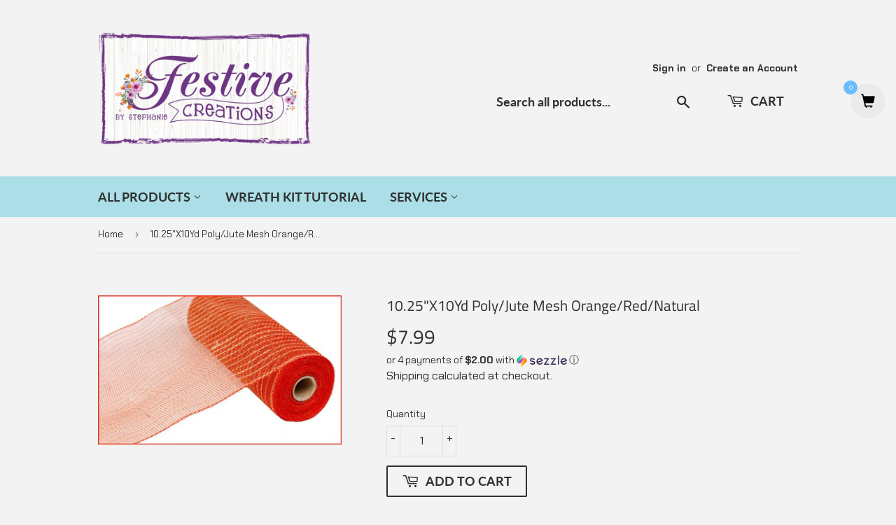

--- FILE ---
content_type: application/javascript
request_url: https://acdn.goldendev.win/shopify/add-to-cart/js/add-to-cart-script.js?shop=festive-creations-by-stephanie.myshopify.com&1769106241
body_size: 91383
content:
/**
*	Add to cart script.
*	version number: 62
*   circle animation :)
*	https://apps.shopify.com/add-to-cart
*/
	// addToCartLoaded is never set, as the app has to load again in case the shop uses ajax navigation
	// button interval is controlling itself, so it doesn't trigger too many times

(function() {
	var addToCartButton = function() {
		
				
				
				
						
				
				
		var loadScript=function(a,b){var c=document.createElement("script");c.type="text/javascript",c.readyState?c.onreadystatechange=function(){("loaded"==c.readyState||"complete"==c.readyState)&&(c.onreadystatechange=null,b())}:c.onload=function(){b()},c.src=a,document.getElementsByTagName("head")[0].appendChild(c)};	
		
				
		// Added 2021-04-11
		var debouncers = [];
		function debounce(key, callback, delay) {
			if (typeof debouncers[key] !== 'undefined') {
				clearTimeout(debouncers[key]);
			}
			debouncers[key] = setTimeout(callback, delay);			
		}

		var addToCart = function($){
			function initialize() {
				
				// Check if style was appended
				if ($('#add-to-cart-style-appended').length == 0) {
					$('body').append('<link href="https://acdn.goldendev.win/shopify/add-to-cart/css/fagly-rl.min.css?v04" type="text/css" rel="stylesheet">');	
					// Always set z-index to 9 instead of 900
					var z_index = 9;
					
					if (typeof window.Shopify !== 'undefined' 
						&& typeof window.Shopify.theme !== 'undefined' 
						&& typeof window.Shopify.theme.name === 'string' 
						&& window.Shopify.theme.name.indexOf('Dawn') !== -1) {
							
						z_index = 2;
					}
					
																	
													$('body').append('<link href="https://fonts.googleapis.com/css?display=swap&family=Raleway" type="text/css" rel="stylesheet">');
																
					$('body').append('<style>div.add-to-cart-absolute {position:absolute;position:relative;}div.add-to-cart-quick {display:block !important;background:#319aff;background:#EBEBEB;color: white;color:#000000;cursor:pointer;clear:both;pointer-events: all !important;width: 100%;text-align:center;margin-top: 4px;opacity:1;z-index: '+z_index+';border-radius: 1px !important;border-radius: 1px !important;margin-top:4px;margin-bottom:4px;}.type-product-grid-item div.add-to-cart-quick, .type-product-grid-item div.addtc-holder, .type-product-grid-item input.addtc-quantity-field, .type-product-grid-item .addtc-up-arrow, .type-product-grid-item .addtc-down-arrow, .type-product-grid-item div.addtc-qf-holder {z-index: 11;}div.add-to-cart-quick.addtc-box-under-image.addtc-sold-out {cursor:default;}div.add-to-cart-quick.addtc-box-under-image .addtc-button {overflow:hidden;}div.add-to-cart-quick.addtc-box-under-image .addtc-button {line-height:1.6;}div.add-to-cart-quick:hover ul.addtc-dropdown li {background:#EBEBEB !important;background:#EBEBEB !important;}div.add-to-cart-quick:hover, div.add-to-cart-quick ul.addtc-dropdown li:hover {background:#EBEBEB !important;background:#EBEBEB !important;}div.add-to-cart-quick div {padding:5px;font-family: "Raleway",Arial,GoldenFontAwesome,Helvetica,sans-serif;font-family: "Raleway","Raleway",Arial,GoldenFontAwesome,Helvetica,sans-serif;font-size: 1rem;font-size: 16px !important;color: white !important;color:#000000 !important;}div.add-to-cart-quick div:empty {display:block;}div.addtc-box-under-image {width:auto;width: 100%;margin-left:auto;margin-right:auto;}div.add-to-cart-quick.addtc-box-under-image {box-sizing: border-box;}.addtc-button {-ms-animation:none;}.add-to-cart-quick .addtc-fancy-spinner::before, #addtc-sticky-bar .addtc-fancy-spinner::before{display:none;}.add-to-cart-quick .addtc-fancy-spinner, #addtc-sticky-bar .addtc-fancy-spinner {border: 0.14em solid rgb(66, 65, 65);border: 0.14em solid #000000;border-radius: 50%  !important;border-left-color: transparent;border-bottom-color: transparent;left: 50%;top: 50%;position: absolute;content: "";display: block;height: 0.9em;width: 0.9em;margin-left: -0.45em;margin-top: -0.45em;box-sizing: border-box;animation: gfa-spin .59s infinite linear;-moz-animation: gfa-spin .59s infinite linear;-o-animation: gfa-spin .59s infinite linear;-webkit-animation: gfa-spin .59s infinite linear;-ms-animation: gfa-spin .59s infinite linear;}div.add-to-cart-quick.addtc-box-under-image .addtc-fancy-spinner, div#addtc-sticky-bar .addtc-fancy-spinner {border: 0.2em solid rgb(66, 65, 65);border: 0.2em solid #000000;border-left-color: transparent;border-bottom-color: transparent;width:1em;height:1em;position: absolute;left: 50%;top: 50%;margin-left: -.5em;margin-top: -.5em;}/*Fix for spinner in chrome because it displays strangely*/div.add-to-cart-quick.addtc-box-under-image .addtc-fancy-spinner.chrome-temp-override, div#addtc-sticky-bar .addtc-fancy-spinner.chrome-temp-override {border: 0.19em solid #000000;border-left-color: transparent;border-bottom-color: transparent;}div.add-to-cart-quick .gglyphicon-shopping-cart {font-size:16px !important;top: 10px !important;left: 9px !important;}#addtc-popup { font-family: "Raleway",Arial,Helvetica,sans-serif; font-family: "Raleway","Raleway",Arial,Helvetica,sans-serif; font-size:13px;font-size:13px;color:black;position:fixed; bottom:-150px;right:5px;border-radius:3px !important;overflow:hidden;z-index:990;overflow:hidden;z-index: 99999999;cursor:pointer;}.addtc-image>div {display:inline-block;margin:0 2px;top: 0;left: 0;right: 0;bottom: 0;background-repeat: no-repeat;background-size: cover; background-position: center center; border-radius:50% !important;width: 50px;height:50px;}.addtc-image { height: 100%;z-index:999;text-align: right;}.addtc-message { text-align: right;color: #7e7e7e;color:#7e7e7e;font-style: italic;margin-bottom: 5px;margin-right: 8px;margin-left: 8px;}@media only screen and (max-width: 450px) {#addtc-popup { left:10px;width:auto;}}div.add-to-cart-quick ul.addtc-dropdown {overflow-y: auto;overflow-x: hidden;color:#000000;font-size: 12px;position: absolute;top: 31px;list-style-type: none;margin:0 !important;padding:0;width:auto !important;display:block !important;pointer-events:auto !important;left:0;width:100% !important;}.addtc-dropdown li {border-bottom: 1px solid rgba(255, 255, 255, 0.5);text-align: center;padding: 2px;font-family: "Raleway",Arial,Helvetica,sans-serif;font-family: "Raleway","Raleway",Arial,Helvetica,sans-serif;padding: 3px 8px !important;font-size:12px !important;margin:0 !important;list-style: none !important;width: 100%;box-sizing: border-box;word-break: initial;line-height:1.6;background:#EBEBEB;border-radius:1px !important;pointer-events:auto !important;}.addtc-dropdown li span {word-break: initial;}.addtc-overflow-x {overflow-x:hidden;}.addtc-warning {font-family: "Raleway",Arial,Helvetica,sans-serif;position:absolute;top:2px;left:2px;background:white;color: #292929;font-size:12px;display:block;padding: 5px;z-index: 1000;border-radius:2px !important;border: 1px solid #cdcdcd;cursor:help;}.owl-item .add-to-cart-quick {width:95%;margin-left:auto;margin-right:auto;clear: both;}.predictive-search-item__link.addtc-parent {flex-wrap:wrap;}#instant_search_menu dt {flex-wrap: wrap;}#instant_search_menu .list-image {flex: 0 0 50px;}#instant_search_menu .cs-item-details {flex: 1 1 50%;}#instant_search_menu .addtc-holder {flex: 0 0 100%;}#instant_search_menu .cs-item.addtc-parent {flex-wrap: wrap;}#instant_search_menu .cs-item.addtc-parent .list-image {flex: 0 0 80px;}#instant_search_menu .cs-item.addtc-parent .cs-item-details {flex: 1 1 50%;}#instant_search_menu .cs-item.addtc-parent .addtc-holder, #instant_search_menu .cs-item.addtc-parent .addtc-holder .addtc-box-under-image {flex: 0 0 100%;}.addtc-noselect {-webkit-touch-callout: none;-webkit-user-select: none;-khtml-user-select: none;-moz-user-select: none;-ms-user-select: none;user-select: none;}.addtc-animating-action {-webkit-transition: all 1s ease-in-out;-moz-transition: all 1s ease-in-out;-o-transition: all 1s ease-in-out;transition: all 1s ease-in-out;pointer-events: none;}.addtc-animating-action .product-block .product-detail {display:none;}.addtc-animating-action-curved {-webkit-transition: all 1.5s ease-in-out, left 1.5s ease-in, top 1.5s ease-out;-moz-transition: all 1.5s ease-in-out, left 1.5s ease-in, top 1.5s ease-out;-o-transition: all 1.5s ease-in-out, left 1.5s ease-in, top 1.5s ease-out;transition: all 1.5s ease-in-out, left 1.5s ease-in, top 1.5s ease-out;}.grid__cell .product-item .addtc-box-under-image { margin-bottom:0; z-index:unset; margin-top:auto; }.grid__cell .product-item .addtc-holder { margin-bottom:0; z-index:unset; margin-top:auto; }.addtc-parent.addtc-flex-display .addtc-box-under-image {margin-top:auto;}.addtc-parent.addtc-flex-display .addtc-holder {margin-top:auto;flex-grow: unset !important;}#MainContent #shopify-section-collection-template .collection__section .featured-collections__wrapper .featured-collections__products .featured-collections__item .product-card.product-card--list.addtc-parent.addtc-flex-display {flex-wrap: wrap;}#MainContent #shopify-section-collection-template .collection__section .featured-collections__wrapper .featured-collections__products .featured-collections__item .product-card.product-card--list.addtc-parent.addtc-flex-display .addtc-holder {flex: 1 0 100%;}</style><div id="add-to-cart-style-appended"></div>');					
					if (typeof window.Shopify !== 'undefined' 
						&& typeof window.Shopify.theme !== 'undefined' 
						&& typeof window.Shopify.theme.name === 'string' 
						&& window.Shopify.theme.name.indexOf('Express') !== -1) {
							
						$('body').append('<style>'+
							/* Special Express theme z-index config */
							'div.add-to-cart-quick {' +
								'z-index:4;' +
							'}' +
							'.addtc-qf-holder {' +
								'z-index:3;' +
							'}' +
						'</style>');
					}

										
											$( "body" ).append( ' \
						<div id="addtc-popup" style="display: block;"> \
							<div class="addtc-message">added to cart</div>\
							<div class="addtc-image">\
							</div> \
						</div> \
						' );
										
					$("body").append( ' \
					<div class="gglyphicon gglyphicon-repeat addtc-fancy-spinner" style="position:fixed; bottom:-30px !important; left:-30px !important; display: block;-animation: none;-webkit-animation: none;"> \
					</div> \
					' );
					
					if (typeof Shopify !== 'undefined' && typeof Shopify.theme !== 'undefined' && typeof Shopify.theme.name !== 'undefined') {
													if (Shopify.theme.name == 'Trademark 2') {
								// Append special style for box-under-image button because this theme has some f**ked up positioning
								$('body').append('\
									<style>\
										.addtc-box-under-image { margin-bottom:0; z-index:unset; }\
										.addtc-holder { margin-bottom:0; z-index:unset; }\
									</style>'
								);
							}
												
						if (Shopify.theme.name == 'ShowTime(MHT-dev)') {
							$('body').append('\
								<style>\
									.add-to-cart-quick { z-index:unset; }\
								</style>'
							);
						}
					}
				}
				
								
					if ($('#addtc-sticky-cart').length == 0 ) {
				
						$('body').append('<style>#addtc-sticky-cart {-webkit-border-radius: 50% !important;-moz-border-radius: 50% !important;border-radius:50% !important;width:50px;height:50px;position: fixed;right: 15px;right: 15px;z-index: 9999;z-index: 1000;bottom: initial;cursor:pointer;background: #ffffff;background:#EBEBEB;color: black;color:#000000;}#addtc-sticky-cart .addtc-cart-icon {font-size: 20px !important;text-align: center !important;line-height: 48px !important;width: 100%;}#addtc-sticky-cart span#addtc-sticky-cart-count {-webkit-border-radius: 20px !important;-moz-border-radius: 20px !important;border-radius: 20px !important;width: 20px;height: 20px;background-color: rgb(255, 107, 107);background:rgb(107, 187, 255);position: absolute;top: -5px;top:-5px;left: -10px;left: -10px;font-size: 10px;line-height: 20px;color: rgb(255, 255, 255);color:#ffffff;font-family: "Raleway",Arial,Helvetica,sans-serif; font-family: "Raleway","Raleway",Arial,Helvetica,sans-serif;}.addtc-bounce-in {-moz-animation:addtc-bounce .40s linear;-webkit-animation:addtc-bounce .40s linear;animation:addtc-bounce .40s linear;}@keyframes addtc-bounce {0%{ transform:scale(0); opacity:0;}50%{ transform:scale(1.3); opacity:0.4; }75%{ transform:scale(0.9); opacity:0.7;}100%{ transform:scale(1); opacity:1;}}@-moz-keyframes addtc-bounce {0%{ -moz-transform:scale(0); opacity:0;}50%{ -moz-transform:scale(1.3); opacity:0.4; }75%{ -moz-transform:scale(0.9); opacity:0.7;}100%{ -moz-transform:scale(1); opacity:1;}}@-webkit-keyframes addtc-bounce {0%{ -webkit-transform:scale(0); opacity:0;}50%{ -webkit-transform:scale(1.3); opacity:0.4;}75%{ -webkit-transform:scale(0.9); opacity:0.7;}100%{ -webkit-transform:scale(1); opacity:1;}}.addtc-swing-it {-moz-animation:addtc-swing .40s linear;-webkit-animation:addtc-swing .40s linear;animation:addtc-swing .40s linear;-moz-transform-origin: center top;-webkit-transform-origin: center top;transform-origin: center top;}@keyframes addtc-swing {0% { transform: rotate(0deg); }20% { transform: rotate(10deg); }40% { transform: rotate(-10deg); }60% { transform: rotate(5deg); }80% { transform: rotate(-5deg); }100%{ transform: rotate(0deg); }}@-moz-keyframes addtc-swing {0% { -moz-transform: rotate(0deg); }20% { -moz-transform: rotate(10deg); }40% { -moz-transform: rotate(-10deg); }60% { -moz-transform: rotate(5deg); }80% { -moz-transform: rotate(-5deg); }100%{ -moz-transform: rotate(0deg); }}@-webkit-keyframes addtc-swing {0% { -webkit-transform: rotate(0deg); }20% { -webkit-transform: rotate(10deg); }40% { -webkit-transform: rotate(-10deg); }60% { -webkit-transform: rotate(5deg); }80% { -webkit-transform: rotate(-5deg); }100%{ -webkit-transform: rotate(0deg); }}</style>');						
						if (canShowAddToCart() == true) {
							
															$("body").append( '\
									<div id="addtc-sticky-cart" class="addtc-bounce-in">\
										<div class="gglyphicon gglyphicon-shopping-cart addtc-cart-icon">\
											<span id="addtc-sticky-cart-count">0</span>\
																					</div>\
									</div>\
								');
														
							// Give a bit of a timeout so the sticky cart can get rendered before we calculate it's position
							setTimeout(initializeStickyCart, 1);
							
							function initializeStickyCart() {
								cart_actions.updateCart(null, null, true);
								
								var offset_perc = parseFloat(20);

								if (typeof offset_perc == 'undefined' || isNaN(offset_perc) == true) {
									offset_perc = 50;
								}
								
																var window_height = window.innerHeight;
								var sticky_cart_height = $('#addtc-sticky-cart').height();
								
								var offset = window_height * (offset_perc/100) - (sticky_cart_height/2);
								
								if (offset > (window_height - sticky_cart_height)) {
									offset = window_height - sticky_cart_height - 15;
								} else if (offset < 15) {
									offset = 15;
								}
								
								$('#addtc-sticky-cart').css({'top':offset});
								
							}
						}
					}
								
								
								
								
			}
			// End of initialization function
			
			function getRootUrl(){return window.location.origin?window.location.origin+'/':window.location.protocol+'//'+window.location.hostname+'/'}
			
			function getLanguagePath() {
				if (typeof Shopify !== 'undefined' && typeof Shopify.locale !== 'undefined') {
					if (window.location.pathname.indexOf('/'+Shopify.locale+'/') === 0 || window.location.pathname === '/'+Shopify.locale) {
						return Shopify.locale+'/';
					}
				}
				
				return '';
			}
			
			if (typeof clientSpecifics === 'undefined') {
				// This will contain a list of all client specific functions
				var clientSpecifics = {};
			}
									
			if (typeof clientSpecifics['init'] !== 'undefined') {
				clientSpecifics['init'].trigger();
			}
			
			var utils = {
	formatMoney: function(cents, format) {
		
		if (format === '') {
			// Default format
			return (cents/100).toFixed(2);
		}
		
		try {
			if (typeof cents == 'string') {
				cents = cents.replace('.','');
			}

			var value = '';
			var placeholderRegex = /\{\{\s*(\w+)\s*\}\}/;
			var formatString = format;

			function defaultOption(opt, def) {
				return (typeof opt == 'undefined' ? def : opt);
			}

			function formatWithDelimiters(number, precision, thousands, decimal) {
				precision = defaultOption(precision, 2);
				thousands = defaultOption(thousands, ',');
				decimal   = defaultOption(decimal, '.');

				if (isNaN(number) || number == null) {
					return 0;
				}

				number = (number/100.0).toFixed(precision);

				var parts 	= number.split('.'),
				dollars 	= parts[0].replace(/(\d)(?=(\d\d\d)+(?!\d))/g, '$1' + thousands),
				cents   	= parts[1] ? (decimal + parts[1]) : '';

				return dollars + cents;
			}

			switch(formatString.match(placeholderRegex)[1]) {
				case 'amount':
				value = formatWithDelimiters(cents, 2);
				break;
				case 'amount_no_decimals':
				value = formatWithDelimiters(cents, 0);
				break;
				case 'amount_with_comma_separator':
				value = formatWithDelimiters(cents, 2, '.', ',');
				break;
				case 'amount_no_decimals_with_comma_separator':
				value = formatWithDelimiters(cents, 0, '.', ',');
				break;
				case 'amount_with_apostrophe_separator':
				value = formatWithDelimiters(cents, 2, "'", '.');
				break;
			}
		

			return formatString.replace(placeholderRegex, value);
			
		} catch(e) {
			console.log(e.message);
			
			// This was the original/default format
			return (cents/100).toFixed(2);
		}
	}
	};var product_variants = {
	// Retrieve product variants and execute callback with variants as a parameter
	get: function(productHandle, callback) {
		var useBasicVariants = true;
		productHandle = productHandle.replace(/#.*$/,''); // Remove any hashes from handle
		var variantUrl = getRootUrl()+getLanguagePath()+'products/'+productHandle+'.js';
		var responseType = 'json';
		
		var self = this;
				
		if (useBasicVariants) {
			$.get(variantUrl, function( data ) {
				self.handleVariants(data, callback);
			},responseType).fail(function(data) {
				return false;
			});
		}
	},
	handleVariants: function(data, callback) {
		if (typeof data.variants != 'undefined') {
			var variants = data.variants;
		} else if (data.product.variants != 'undefined') {
			var variants = data.product.variants;
		} else {
			var variants = data.variants;
		}
		
		if (typeof clientSpecifics['variants_filter'] !== 'undefined') {
			variants = clientSpecifics['variants_filter'].trigger(variants);
		}
		
				
		callback(variants, data);
	},
	processVariantTemplate: function(variant) {

		var variant_name_template = "[variant_name]";
		
		var title = variant.public_title;
		
		if (title == null) {
			title = variant.name;
		}
		
								
			if (title.length > 35) {
				title = title.substr(0,31).trim()+ '...';
			}
				
		// var price = (variant.price/100).toFixed(2);
		
		variant_name_template = variant_name_template.replace('[variant_name]', title); 
		
		var price 			= variant.price;
		var convertedPrice 	= '';
		
				
		price = utils.formatMoney(price, '');
		
		variant_name_template = variant_name_template.replace('[price]', price);
		variant_name_template = variant_name_template.replace('[multi_currency_price]', convertedPrice);

				
				
				
				
				
				
						
				
		
		return variant_name_template;				
	}
	};var cart_actions = {
	add: function(variant_id, quantity, successCallback, failCallback, itemProps, sellingPlanId) {
		
		var sellingPlanId = typeof sellingPlanId !== 'undefined' ? sellingPlanId : '';
		
		if(variant_id.length > 0 || variant_id > 0) {
			var self = this;
			
			var props = {
				quantity: quantity,
				id: variant_id
			};
			
			if (sellingPlanId !== '') {
				props['selling_plan'] = sellingPlanId;
			}
			
			if (Object.keys(itemProps).length > 0) {
				props['properties'] = itemProps;
			}
			
			try {
				// Update cart in Dawn theme (clever-eingespart)
				var cartEl1 = document.querySelector('cart-notification');
				if (cartEl1 !== null && typeof cartEl1.renderContents === 'function') {
					
					var sections = cartEl1.getSectionsToRender().map((section) => section.id);
					props['sections'] = sections.toString();
				}
			} catch(e) {
				console.error(e);
			}
			
			
			$.post(getRootUrl()+'cart/add.js', props, function(data) {
					
					self.showCartNotification(data);
					self.updateCart();
					
					
					if (typeof addtc_analytics !== 'undefined') {
						addtc_analytics.track(variant_id, quantity, data);
					}
					
					
					var canTriggerProductAddedEvent = true;
					if (typeof clientSpecifics !== 'undefined' && typeof clientSpecifics['can_trigger_product_added_event'] !== 'undefined') {
						canTriggerProductAddedEvent = clientSpecifics['can_trigger_product_added_event'].get();
					}
					
					if (canTriggerProductAddedEvent) {
						try {
							document.dispatchEvent(new CustomEvent('product:added', {
								bubbles: true,
								detail: {
									variant: variant_id,
									quantity: parseInt(quantity, 10)
								}
							}));
						} catch(e) {
							console.log(e);
						}
						try {
							// Trigger ajaxProduct:added event so cart drawer in Motion theme will update
							document.dispatchEvent(new CustomEvent('ajaxProduct:added', {
								bubbles: true,
								detail: {}
							}));
						} catch(e) {
							console.log(e);
						}
					}
					
					// Trigger success callback
					successCallback(variant_id, data);

					self.successActions(variant_id, data);
					
					if (typeof clientSpecifics['after_add_to_cart'] !== 'undefined') {
						clientSpecifics['after_add_to_cart'].trigger(data);
					}
			
					
				},'json').fail(function(data) {
					// Trigger fail callback
					failCallback(data);
				});
		}
	},
	successActions: function(variant_id, data) {
					
						
						
					
				
				
				
		if (typeof variant_id !== 'undefined') {
			try {
				$('body').trigger('addtc_variant_added_to_cart', [variant_id]);
				
				// Update header cart
				// blowvision-fr
				if (typeof window.$ !== 'undefined' && $('[data-header-cart]').length) {
					// Trigger event with window jquery so the correct one will catch it :)
					window.$('[data-header-cart]').trigger('update', [variant_id]);
				}
			} catch(e) {}
			try {
				// Candy Rack One click upsell integration
				var btn = document.createElement('button');
				document.dispatchEvent(
					new CustomEvent('addToCartButtonClicked', {
					detail: { clonedButton: btn, hiddenButton: btn, variantId: variant_id },
					})
				);
			} catch(e) {}
		}
	},
	redirectToCheckout: function() {
		if (typeof window.bndlr !== 'undefined' && typeof window.bndlr.checkout === 'function') {
			window.bndlr.checkout();
		} else {
			window.location = getRootUrl() + 'checkout';
		}
	},
	showCartNotification: function(responseData) {
		
			
		try {
			// Update cart in Dawn theme (clever-eingespart)
			var cartEl1 = document.querySelector('cart-notification');
			if (cartEl1 !== null && typeof cartEl1.renderContents === 'function' && typeof responseData.sections !== 'undefined') {

				cartEl1.renderContents(responseData);
				
			}
		} catch(e) {
			console.error(e);
		}
	},
	updateCart: function(cartData, recursiveCall, initialLoad) {
		
		if (typeof initialLoad === 'undefined') {
			var initialLoad = false;
		}
		
		if ((typeof cartData === 'undefined' || cartData === null) && (typeof recursiveCall === 'undefined' || recursiveCall === null)) {
			
			var self = this;
			
			$.get(getRootUrl()+'cart.js', function(data) {
				self.updateCart(data, true, initialLoad);
			},"json");
			
			return true;
		} else {
			var data = cartData;
		}
		
		data = addtc_cart_func._fixCart(data);
		
								
				$('#addtc-sticky-cart span#addtc-sticky-cart-count').html(data.item_count);
								
				try {
					var price = data.total_price;
					price = price/100;
					price = price.toLocaleString(undefined, { style: 'currency', currency: data.currency });
					$('#addtc-sticky-cart span#addtc-sticky-cart-price').html(price);
				} catch(e) {
					console.log(e.message());
				}
		
				
					if($('.site-header__cart-indicator').length) {
				if (data.item_count > 0) {
					$('.site-header__cart-indicator').removeClass('hide');	
				}
			} else if ($('.site-header__cart').length) {
				if ($('#CartCount span').length) {
					$('#CartCount span').html(data.item_count);
					
					if (data.item_count> 0) {
						$('#CartCount.hide').removeClass('hide');
					}
				}
			} else if($('#CartCount').length) {
			
				$('#CartCount').html(data.item_count);
				
				if (data.item_count> 0) {
					$('#CartCount.hide').removeClass('hide');
				}

				if ($('#CartCost').length) {
					if ($('#CartCost').html().indexOf('¥') !== -1) {
						var price = (data.total_price/100).toFixed(0);
						price = price.toString().replace(/\B(?=(\d{3})+(?!\d))/g, ",");
						$('#CartCost').html($('#CartCost').html().replace(/(\d+[\.\,]\d+)/, price));

					} else {
							var price = (data.total_price/100).toFixed(2);
							$('#CartCost').html($('#CartCost').html().replace(/(\d+[\.\,]\d+)/, price));
					}
					
					if (typeof mlvedaload === 'function') {
						mlvedaload();
					}
				}
					
			} else if($('span.CartCount').length) {
				if (data.item_count > 0) {
					$('span.CartCount').html(data.item_count);	
				}
				
				if($('span.CartCost').length) {
					if (data.total_price > 0) {
						var price = (data.total_price/100).toFixed(2);
						$('span.CartCost').html($('span.CartCost').html().replace(/(\d+[\.\,]\d+)/, price));
					}
				} 
			} 
			else if($('.cart-icon .count').length) {
				if (data.item_count > 0) {
					$('.cart-icon .count').html(data.item_count);
					$('.cart-icon .count').removeClass('hidden');	
				}
			} else if($('.cart-info a em').length) {
				if (data.item_count > 0) {
					$('.cart-info a em').html(data.item_count);	
				}
			} else if($('#satcb_sticky_cart mark').length) {
				if (data.item_count > 0) {
					$('#satcb_sticky_cart mark').html(data.item_count);	
				}
			} else if($('#cart-count').length) {

				$('#cart-count').html(data.item_count);

			} else if($('#item_count').length) {

				$('#item_count').html(data.item_count);
				
			}  else if($('.bag_count, .bag_count_mob').length) {

				$('.bag_count, .bag_count_mob').html(data.item_count);

			}  else if($('.cartsummary .numitems').length) {
				$('.cartsummary .numitems').html($('.cartsummary .numitems').html().replace(/\d+/, data.item_count));
			}  else if($('.cart-item-count-header--quantity').length) {
				$('.cart-item-count-header--quantity').html($('.cart-item-count-header--quantity').html().replace(/\d+/, data.item_count));
			} else if ($('.cart-link__bubble').length) {
				if (data.item_count > 0) {
					$('.cart-link__bubble').addClass('cart-link__bubble--visible');
				}
			}
			
			
			try {
				var cartDrawerForm = document.querySelector('cart-form');
				if (cartDrawerForm !== null && typeof cartDrawerForm.refresh === 'function') {
					cartDrawerForm.refresh();
				}
				
			} catch(e) {
				
			}
			
						
				
		try {
			document.dispatchEvent(new CustomEvent('addtc:update_cart', {
				bubbles: true,
				detail: {
					cart: data
				}
			}));
		} catch(e) {
			console.log(e);
		}
		
		try {
			if (typeof window.theme !== 'undefined' && typeof window.theme.cart !== 'undefined' && typeof window.theme.cart.updateAllHtml !== 'undefined') {
				theme.cart.updateAllHtml();
				$('.cart--root[data-has-items="false"]').attr('data-has-items', 'true');
				
				if($('.cart-link .cart--external--icon .cart--external--total-items').length) {
					if (data.item_count > 0) {
						$('.cart-link .cart--external--icon .cart--external--total-items').html(data.item_count);
						$('.cart-link .cart--external--icon').attr('data-item-count', data.item_count);
					}
				}
			}
		} catch(e) {}

		if(typeof addtc_cart_func != 'undefined') {
			if (typeof addtc_cart_func.updateCart == 'function') {
				addtc_cart_func.updateCart(initialLoad, cartData);
			}
		}
	}
	
};var addtc_sticky_bar = {
	localVariants: [],
	localProduct: {},
	init: function() {
		
		if ($('#addtc-sticky-bar').length) {
			return true;
		}
		
				
		$('body').append('<style>#addtc-sticky-bar {position:fixed;bottom:0;left:0;right:0;width:100%;background:#ffffff;background:#ffffff;text-align:center;font-weight:normal;font-style:normal;font-size:16px !important;font-size:16px !important;font-family: "Raleway","Raleway",Arial,GoldenFontAwesome,Helvetica,sans-serif;box-shadow: 0px 0px 5px 0px #cdcdcd;box-shadow: 0px 0px 5px 0px #cdcdcd;opacity:0;display:none;z-index:999;}#addtc-sticky-bar.addtc-fade-in {-webkit-animation: addtc-fade-in .2s;-moz-animation: addtc-fade-in .2s;-ms-animation: addtc-fade-in .2s;-o-animation: addtc-fade-in .2s;animation: addtc-fade-in .2s;-webkit-animation-fill-mode: forwards;-moz-animation-fill-mode: forwards;-ms-animation-fill-mode: forwards;-o-animation-fill-mode: forwards;animation-fill-mode: forwards;}@keyframes addtc-fade-in {from { opacity: 0; }to   { opacity: 1; }}@-moz-keyframes addtc-fade-in {from { opacity: 0; }to   { opacity: 1; }}@-webkit-keyframes addtc-fade-in {from { opacity: 0; }to   { opacity: 1; }}#addtc-sticky-bar.addtc-fade-out {-webkit-animation: addtc-fade-out .2s;-moz-animation: addtc-fade-out .2s;-ms-animation: addtc-fade-out .2s;-o-animation: addtc-fade-out .2s;animation: addtc-fade-out .2s;-webkit-animation-fill-mode: forwards;-moz-animation-fill-mode: forwards;-ms-animation-fill-mode: forwards;-o-animation-fill-mode: forwards;animation-fill-mode: forwards;}@keyframes addtc-fade-out {from { opacity: 1; }to   { opacity: 0; }}@-moz-keyframes addtc-fade-out {from { opacity: 1; }to   { opacity: 0; }}@-webkit-keyframes addtc-fade-out {from { opacity: 1; }to   { opacity: 0; }}#addtc-sticky-bar .addtc-center {display:inline-block;width:100%;margin:5px 0;}#addtc-sticky-bar .addtc-warning {font-family: inherit;position:absolute;left: 50%;top:0;-webkit-transform: translateX(-50%) translateY(-105%);transform:translateX(-50%) translateY(-105%);background:white;color: #292929;font-size:12px;display:block;padding: 5px;z-index: 1000;border-radius:2px !important;border: 1px solid #cdcdcd;cursor:help;}#addtc-sticky-bar .addtc-sticky-btn {max-width:200px;width:40%;background:#2179C3;background:#2777bc;color:white;color:#ffffff;font-size: 1em;border-radius:4px;border-radius:4px;line-height:1.6;text-align:center;padding: .3em 5px;border:1px solid #2179C3;border:1px solid #2777bc;cursor:pointer;position:relative;font-family: inherit;font-weight: inherit;font-style: inherit;display:inline-block;vertical-align: middle;margin:5px;}#addtc-sticky-bar .addtc-sticky-btn span.addtc-btn-cart {margin-left:10px;font-size:unset !important;top:initial !important;left:initial !important;}div#addtc-sticky-bar .addtc-sticky-btn .addtc-fancy-spinner {border: 0.2em solid #ffffff;border-left-color: transparent;border-bottom-color: transparent;}/*Fix for spinner in chrome because it displays strangely*/div#addtc-sticky-bar .addtc-sticky-btn .addtc-fancy-spinner.chrome-temp-override {border: 0.19em solid #ffffff;border-left-color: transparent;border-bottom-color: transparent;}.addtc-checkmark {width: auto;height: 100%;display: block;stroke-width: 4;stroke: #ffffff;margin:0 auto;stroke-dasharray: 45;stroke-dashoffset: 45;-moz-animation: addtc-stroke 0.35s linear forwards;-webkit-animation: addtc-stroke 0.35s linear forwards;-o-animation: addtc-stroke 0.35s linear forwards;-ms-animation: addtc-stroke 0.35s linear forwards;animation: addtc-stroke 0.35s linear forwards;}_:-ms-lang(x), .addtc-checkmark {stroke-dasharray: 0px;stroke-dashoffset: 0px;}#addtc-sticky-bar select::-ms-expand {display:none;}@keyframes addtc-stroke {100% {stroke-dashoffset: 0px;}}#addtc-sticky-bar .addtc-bar-q-f-holder {display:inline-block;position:relative;margin: 5px;vertical-align: bottom;}#addtc-sticky-bar .addtc-bar-line-break {display:none;}#addtc-sticky-bar input#bar-quantity-field {display:inline-block;background: #FFF;background: #ffffff;width: 68px;min-height: 34px;font-size: 1em;padding: .3em 15px .3em 5px;line-height:1.6;font-family:inherit;font-weight:inherit;font-style:inherit;text-align: center;border: 1px solid #67A0D0;border: 1px solid #ececec;color: #868686;color: #868686;box-sizing: border-box;opacity: 1 !important;border-radius: 2px;max-width: unset;margin-top: initial;margin-bottom: initial;height:auto;overflow: visible;}#addtc-sticky-bar input#bar-quantity-field {-webkit-appearance: none;-moz-appearance: none;appearance: none;}#addtc-sticky-bar .addtc-up-arrow {display: block;position: absolute;width: 0;height: 0;border: 7px solid #868686;border-top: 0px;border-left: 7px solid transparent;border-right: 7px solid transparent;top: 5px;top: calc(50% - 10px);z-index: 10;cursor: pointer;right: 3px;left: auto;}#addtc-sticky-bar .addtc-down-arrow {display: block;position: absolute;width: 0;height: 0;border: 7px solid #868686;border-bottom: 0px;border-left: 7px solid transparent;border-right: 7px solid transparent;bottom: calc(50% - 10px);z-index: 10;cursor: pointer;right: 3px;left: auto;}div#addtc-sticky-bar #addtc-sticky-variant-selector {display: inline-block;max-width: 250px;margin:5px;vertical-align: bottom;}#addtc-sticky-bar select {font-family: inherit;font-weight: inherit;font-style: inherit;color: #868686;color: #3b3b3b;-webkit-font-smoothing: antialiased;-webkit-text-size-adjust: 100%;border-radius: 2px;max-width: 100%;font-size: 1em;padding: .3em 10px;padding-right: 10px;line-height:1.6;border: 1px solid #ececec;border: 1px solid #ececec;width: 100%;max-width: 100%;display: block;margin:0;-webkit-appearance: none;-moz-appearance: none;appearance: none;background-image: url("https://acdn.goldendev.win/shopify/add-to-cart/img/app/dwn-rw.svg?2") !important;background-repeat: no-repeat !important;background-position: right 10px center !important;background-color: #fff !important;background-color: #ffffff !important;padding-right: 28px;text-indent: 0.01px;text-overflow: "";cursor: pointer;background-size: auto;min-height: auto;height: auto;}_:-ms-lang(x), #addtc-sticky-bar select {padding-top: .557em;padding-bottom: .557em;}@media (max-width: 768px) {#addtc-sticky-bar .addtc-bar-line-break {display:block;height:0;}#addtc-sticky-bar .addtc-sticky-btn {width:90%;max-width:unset;margin-top:5px;}div#addtc-sticky-bar #addtc-sticky-variant-selector {width: calc(90% - 78px);max-width:unset;margin-left: auto;margin-right: auto;}div#addtc-sticky-bar .image-and-title-container {width: 90%;text-align:left;display:inline-block;}}#addtc-sticky-variant-price {padding: .3em 5px;line-height: 1.6;display: inline-block;margin: 0 8px 0 0;margin: 5px;font-weight:bold;}#addtc-sticky-bar .addtc-bar-product-image-container {display: inline-block;height:37px;vertical-align: bottom;margin: 5px;}#addtc-sticky-bar .addtc-bar-product-image-container .addtc-bar-product-image {display: block;max-width: 150px;height:100%;border-radius:2px;}#addtc-sticky-bar .addtc-bar-product-name {display: inline-block;margin: 5px;line-height: 37px;color: #3b3b3b ;}#addtc-sticky-bar .addtc-pop-buttons {background:white;background:#ffffff;box-sizing: border-box;width:auto;position:absolute;left:0;width:80px;z-index:9;}#addtc-sticky-bar .addtc-minus-btn, #addtc-sticky-bar .addtc-plus-btn {background: transparent;width: 40px;height: 40px;display: inline-block;position: relative;vertical-align: middle;}#addtc-sticky-bar .addtc-plus-btn:before,#addtc-sticky-bar .addtc-plus-btn:after {content: "";position: absolute;top: 0;left: 0;right: 0;bottom: 0;background: #868686;background: #868686;}#addtc-sticky-bar .addtc-plus-btn:before{width: 2px;margin: 5px auto;}#addtc-sticky-bar .addtc-plus-btn:after{margin: auto 5px;height: 2px;}#addtc-sticky-bar .addtc-minus-btn:before {content: "";position: absolute;top: 0;left: 0;right: 0;bottom: 0;background: #868686;background: #868686;margin: auto 2px;height: 2px;margin: auto 5px;height: 2px;}.addtc-bar-swing-it {-moz-animation:addtc-bar-swing .40s linear;-webkit-animation:addtc-bar-swing .40s linear;animation:addtc-bar-swing .40s linear;-moz-transform-origin: center top;-webkit-transform-origin: center top;transform-origin: center top;}@keyframes addtc-bar-swing {0% { transform: rotate(0deg); }20% { transform: rotate(10deg); }40% { transform: rotate(-10deg); }60% { transform: rotate(5deg); }80% { transform: rotate(-5deg); }100%{ transform: rotate(0deg); }}@-moz-keyframes addtc-bar-swing {0% { -moz-transform: rotate(0deg); }20% { -moz-transform: rotate(10deg); }40% { -moz-transform: rotate(-10deg); }60% { -moz-transform: rotate(5deg); }80% { -moz-transform: rotate(-5deg); }100%{ -moz-transform: rotate(0deg); }}@-webkit-keyframes addtc-bar-swing {0% { -webkit-transform: rotate(0deg); }20% { -webkit-transform: rotate(10deg); }40% { -webkit-transform: rotate(-10deg); }60% { -webkit-transform: rotate(5deg); }80% { -webkit-transform: rotate(-5deg); }100%{ -webkit-transform: rotate(0deg); }}</style>');

		var productHandle = this.getProductHandle();
		if (productHandle !== false) {
			
						
			var step = 1;
			
			if (typeof clientSpecifics === 'undefined') {
				var clientSpecifics = {};
			}
			
			if (typeof clientSpecifics['quantity_step'] !== 'undefined') {
				step = clientSpecifics['quantity_step'].getStep(productHandle);
			}
			
			var initialValue = step;
			if (typeof clientSpecifics['quantity_inital_value'] !== 'undefined') {
				initialValue = clientSpecifics['quantity_inital_value'].getValue();
			}
			
							var quantity_field = '<div class="addtc-bar-q-f-holder">' +
					'<input id="bar-quantity-field" name="addtc_quantity" value="'+initialValue+'" min="'+initialValue+'" step="'+step+'" pattern="[0-9]*">'+
					'<i class="addtc-up-arrow addtc-noselect" data-target="#bar-quantity-field"></i><i class="addtc-down-arrow addtc-noselect" data-target="#bar-quantity-field"></i>' +
				'</div>';
						
			var image = '';
							image = '<div class="addtc-bar-product-image-container"></div>';
						
						var priceBeforeQuantity = '';
						
			var priceAfterQuantity = '';
						
			
			
			var productName = '';
			productName = priceBeforeQuantity; // set the price field in here (if it was set), so it will be included even if the customer disabled the display of the product name
							productName = '<div class="addtc-bar-product-name"></div>'+priceBeforeQuantity+'<div class="addtc-bar-line-break"></div>';
						
			var imageAndTitle = '';
							imageAndTitle = '<span class="image-and-title-container">'+image+productName+'</span>';
						
			$('body').append('<div id="addtc-sticky-bar"><div class="addtc-center">'+imageAndTitle+''+quantity_field+'<div id="addtc-sticky-variant-selector"></div>'+priceAfterQuantity+'<div class="addtc-sticky-btn" data-handle="'+productHandle+'">Add to cart</div></div></div>');
			
			this.hideIfNeeded();

			var self = this;
			
			$(document).on('click', '#addtc-sticky-bar .addtc-sticky-btn', function(event) {
				event.stopImmediatePropagation();
				event.stopPropagation();
				event.preventDefault();
				
				self.buttonClicked($(this));
				
				return false;
			});
			
			this.initProduct(productHandle);
			
							$(document).on('focus click', '#bar-quantity-field', function(event) {
					event.stopImmediatePropagation();
					event.stopPropagation();
					event.preventDefault();
					
					if (window.IS_TOUCH_DEVICE == true) {
						document.activeElement.blur();
						$(this).blur();
					}
											addtc_quantity_func.show($(this),'top');
									});
				
				$(document).on('click', '#addtc-sticky-bar .addtc-plus-btn', function(event) {
					event.stopImmediatePropagation();
					event.stopPropagation();
					event.preventDefault();
					try {
						var qf = $(this).closest('.addtc-bar-q-f-holder').find('#bar-quantity-field');
						var num = parseInt(qf.val(), 10);
						if (isNaN(num)) {
							num = 0;
						}
						var v = num + 1;
						qf.val(v);
					} catch(e) {}
					return false;
				});

				$(document).on('click', '#addtc-sticky-bar .addtc-minus-btn', function(event) {
					event.stopImmediatePropagation();
					event.stopPropagation();
					event.preventDefault();
					try {
						var qf = $(this).closest('.addtc-bar-q-f-holder').find('#bar-quantity-field').first();
						var num = parseInt(qf.val(), 10);
						if (isNaN(num)) {
							num = 0;
						}
						var v = num - 1;
						if (v < 1) { v = 1; }
						qf.val(v);
					} catch(e) {}
					return false;
				});
				
				$(document).on('click', 'body', function(e) {
					$('.addtc-pop-buttons').remove();
				});
						
			$(document).on('change', '#addtc-sticky-bar #addtc-sticky-variant-selector select', function(event) {
				self.updateSelectedVariantImage();
				
								
				//self.updateSelectedVariantOnProductPage();
			});
			
			// Detect default product variant selector change and also change the product variant in the sticky addtc bar
			$('#SingleOptionSelector-0, #SingleOptionSelector-1, .product-form__single-selector, select[name="id"], .product__info-container variant-selects select[name*="options"]').on('change', function() {	
				setTimeout(function() {

					var variantSelector = '#ProductSelect-product-template option:selected, #ProductSelect-product-template option:selected, select[name="id"] option:selected,  .product__info-container form[action="/cart/add"] [name="id"]';
					var variant = $(variantSelector).val();
					if (typeof variant == 'undefined') {
						var variant = $(variantSelector).val();
					}
					
					if ($('#addtc-sticky-variant-selector select option[value="'+variant+'"]').length === 0) {
						// Sometimes, the originally selected variatn has text values with names of the variants, which don't exist in our selector. 
						// In this case, try again with these selectors.
						variant = $('select.product-form__variants.no-js[name="id"] option:selected').val();
					}
					
					$('#addtc-sticky-variant-selector select option[value="'+variant+'"]').parent('select').val(variant);
					$('#addtc-sticky-variant-selector select option[value="'+variant+'"]').parent('select').trigger('change');
				}, 5);
			});
			
			// This event allows you to hide the add to cart bar from a third party function
						document.addEventListener("addtc:permanently_hide_bar", function() {
				this.permanentlyHideAddtcbar();
			}.bind(this));			
		}
		
		
		
	},
	canShowAddtcBar: function(product) {
		

				
					return true;
				
	},
	getProductHandle: function() {
		
		if (typeof window.addtc_product_handle === 'string') {
			return window.addtc_product_handle;
		}
		
		if (/\/products\/([^\?\/\n]+)/.test(window.location.href)) {
			var found = window.location.href.match(/\/products\/([^\?\/\n]+)/);
			if (typeof found[1] !== 'undefined') {
				return found[1];
			}
		}
		return false;
	},
	buttonClicked: function($el) {
		
					$('.addtc-pop-buttons').remove();
				
		
				
		if (typeof clientSpecifics['handle_bar_add_to_cart_click'] !== 'undefined') {
			var handled = clientSpecifics['handle_bar_add_to_cart_click'].trigger();
			
			if (handled === true) {
				return true;
			}
		}
		
		
		var quantity = 1;
		if ($('#bar-quantity-field').length) {
			quantity = $('#bar-quantity-field').val();
		}
		
		var variant_id = $('#addtc-sticky-variant-selector select option:selected').val();
		
		this.toggleSpinner($el, true);
		var self = this;
		
					var itemProps = {};
		
		cart_actions.add(variant_id, quantity, function() {
			self.toggleSpinner($el, false, 'success');
			
						
													
		}, function(data) {
			self.toggleSpinner($el, false, 'fail');
			self.showFail($el, data);
		}, itemProps);
	},
	showFail: function(element, data) {
		
		var message = 'This product was not added to the cart.';
		if (typeof data.responseJSON == 'undefined') {
			message = $.parseJSON(data.responseText).description;
		} else {
			message = data.responseJSON.description;
		}
		
		parentElement = element.closest('#addtc-sticky-bar');
		warningHtml = '<div class="addtc-warning" style="display:none">'+message+'</div>';
		
		$.each($('#addtc-sticky-bar .addtc-warning'), function(index, el) {
			$(el).remove();
		});	
		
		parentElement.append($(warningHtml));
		
		$("#addtc-sticky-bar .addtc-warning").fadeIn(500, function() {
			setTimeout(function() {
				parentElement.children('#addtc-sticky-bar .addtc-warning').first().fadeOut(500);
			}, 4000);
		});	
	},
	toggleSpinner: function($el, on, statusMessage) {
		if (on == false) {
			
			if (typeof statusMessage !== 'undefined' && statusMessage === 'success') {
				this.showCheckmark($el, function() {
					$el.css({height:"auto"});
					$el.html('<span style="opacity:0;">Add to cart</span>');
					$el.find('span').first().animate({opacity:1}, 200)
				});
			} else {
				$el.css({height:"auto"});
				$el.html('Add to cart');
			}
		} else {
			$el.css({height:$el[0].getBoundingClientRect().height});
			$el.html('<div class="gglyphicon gglyphicon-repeat addtc-fancy-spinner"></div>');
			$el.find('.addtc-fancy-spinner').addClass('chrome-temp-override');
		}
	},
	showCheckmark: function($el, callback) {
		
		// show success
		$el.html('<svg class="addtc-checkmark" xmlns="http://www.w3.org/2000/svg" viewBox="-5 -2 40 40">' +
				'<path fill="none" d="M4.1 18.2 l7.1 7.2 l16.7-16.8" />' +
			'</svg>');
		
		setTimeout(function() {
			$el.find('.addtc-checkmark').first().fadeOut(450, callback);
		}, 4000);
		//callback();
	},
	initProduct: function(handle) {
		var self = this;
		product_variants.get(handle, self.showProduct);
	},
	showProduct: function(variants, product) {
		
		if (addtc_sticky_bar.canShowAddtcBar(product)) {

			addtc_sticky_bar.localVariants 	= variants;
			addtc_sticky_bar.localProduct 	= product;
			
			addtc_sticky_bar.displayVariantsSelect(variants);
			addtc_sticky_bar.displayVariantImage(variants, product);
			addtc_sticky_bar.displayProductName(product);
		}
	},
	/*
	showProductVariants: function(handle) {
		var self = this;
		product_variants.get(handle, self.displayVariantsSelect);
	},
	*/
	displayVariantsSelect: function(variants) {

		var variantsHtml = '<select>';
		var skippedVariants = 0;
		for (var i=0; i < variants.length; i++) {
						var title = product_variants.processVariantTemplate(variants[i]);
			variantsHtml += '<option value="'+variants[i].id+'">'+title+'</option>';
		}
			
		variantsHtml += '</select>';
		
		if (skippedVariants < variants.length) {
			$('#addtc-sticky-variant-selector').html(variantsHtml);
			
			if (variants.length === 1) {
				$('#addtc-sticky-variant-selector').css({'display':'none'});
			}
			
						
			addtc_sticky_bar.barIsReady();
		}
	},
	displayVariantImage: function(variants, product) {
		
		var image = '';
		
		var skippedVariants = 0;
		for (var i=0; i < variants.length; i++) {
						
			if (image == '' && variants[i].featured_image !== null) {
				image = variants[i].featured_image.src;
				
				break;
			}
		}
		
		if (image == '') {
			image = product.featured_image;
		}

		if (skippedVariants < variants.length) {
			image = addtc_sticky_bar.setImageDimensions(image);
			addtc_sticky_bar.setImageHtml(image);
			addtc_sticky_bar.setImageAttribute(image);
		}
	},
	setImageDimensions: function(image) {
		
		var size = '200X200';
		
		image = image.replace(/\.jpg\?/, "_"+size+'.jpg?');
		image = image.replace(/\.jpeg\?/, "_"+size+'.jpeg?');
		image = image.replace(/\.png\?/, "_"+size+'.png?');
		
		image = image.replace(/\.JPG\?/, "_"+size+'.JPG?');
		image = image.replace(/\.JPEG\?/, "_"+size+'.JPEG?');
		image = image.replace(/\.PNG\?/, "_"+size+'.PNG?');
		
		return image;
	},
	setImageHtml: function(image) {
		//var imageHtml = '<div class="addtc-bar-product-image" style="background-image:url(\''+image+'\')"></div>';

		if ($('#addtc-sticky-bar .addtc-bar-product-image-container .addtc-bar-product-image').length > 0) {
			$('#addtc-sticky-bar .addtc-bar-product-image-container .addtc-bar-product-image').attr('src', image);
		} else {
			var imageHtml = '<img class="addtc-bar-product-image" src="'+image+'" />';
			$('#addtc-sticky-bar .addtc-bar-product-image-container').html(imageHtml);
		}
	},
	setImageAttribute: function(image) {
		// Set image attribute so we can animate it when we add the product to the cart
		$('.addtc-sticky-btn').attr('data-image', image);
	},
	updateSelectedVariantImage: function() {
		var selectedVariantId = $('#addtc-sticky-variant-selector option:selected').val();
		
		var image = '';
		for (var i = 0; i < this.localVariants.length; i++) {
			if (this.localVariants[i].id == selectedVariantId) {
				if (this.localVariants[i].featured_image !== null) {
					image = this.localVariants[i].featured_image.src;
				}
			}
		}

		if (image == '') {
			image = this.localProduct.featured_image;
		}
		
		addtc_sticky_bar.setImageHtml(image);
		addtc_sticky_bar.setImageAttribute(image);
		
	},
	updateSelectedVariantOnProductPage: function() {
		// THis was set up so that we could update the selected variant on the product page, but usually it can't be done.
		var selectedVariantId = $('#addtc-sticky-variant-selector option:selected').val();
		
		console.log('selectedVariantId', selectedVariantId);		
	},
	displayProductName: function(product) {
		if (product.title != null && product.title != '') {
			$('#addtc-sticky-bar .addtc-bar-product-name').html(product.title);
		}
	},
		selectIsFocused: false,
	barIsReady: function() {
		var self = this;
		
				
			$(document).on('focusin', '#addtc-sticky-variant-selector select', function() {
				self.selectIsFocused = true;
			});
			
			$(document).on('focusout', '#addtc-sticky-variant-selector select', function() {
				self.selectIsFocused = false;
			});
		
			this.lastScrollPosition = $(document).scrollTop();
		
			$(document).on('scroll', function() {

				if (self.scrollTimeout !== null) {
					clearTimeout(self.scrollTimeout);
				}
				var scrolltop = $(this).scrollTop();
				
				var limit = $('#addtc-sticky-bar').height();
				
												
				if (self.selectIsFocused === false) {
					self.scrollTimeout = setTimeout(function() {
						
						if (self.lastScrollPosition > scrolltop) {
							self.hideAddtcbar();
						} else if (scrolltop >= limit) {
							self.displayAddtcbar();
						}
						
						self.lastScrollPosition = scrolltop;
					}, 80);
				}
			});
			
			var limit = $('#addtc-sticky-bar').height();
			
									
			if ($(document).scrollTop() >= limit){
				self.displayAddtcbar();
			}
				
	},
		scrollTimeout: null,
		displayAddtcbar: function() {
		
		if (this.barWasHiddenPermanently === false) {
			$('#addtc-sticky-bar').css({display: 'block'});
			
			var self = this;
			// Show addtc bar
			$('#addtc-sticky-bar').removeClass('addtc-fade-out');
			$('#addtc-sticky-bar').addClass('addtc-fade-in');
			
			setTimeout(function() {
				self.barIsDisplayed();
			}, 200);
		}
	},
	hideAddtcbar: function() {
		// Hide addtc bar
		$('#addtc-sticky-bar').removeClass('addtc-fade-in');
		$('#addtc-sticky-bar').addClass('addtc-fade-out');
		
		setTimeout(function() {
			$('#addtc-sticky-bar').css({display: 'none'});
		}, 200);
		
	},
	barWasHiddenPermanently: false,
	permanentlyHideAddtcbar: function() {
		this.barWasHiddenPermanently = true;
		this.hideAddtcbar();
	},
	barIsDisplayed: function() {
					setTimeout(function() {
				$('#addtc-sticky-bar .addtc-sticky-btn').addClass('addtc-bar-swing-it');
			}, 1000);
			},
	hideIfNeeded: function() {
		// checks if the url contains any words which should hide the add to cart bar
			}
};

addtc_sticky_bar.init();var addtc_quantity_func = {
	cname: 'addtc-pop-buttons',
	show: function($el, direction) {
		console.log('show');
		
		if (window.IS_TOUCH_DEVICE == false) {
			return;
		}
		
		var width = $el[0].getBoundingClientRect().width;

console.log('1');
		var $parent = $el.closest('div');
		if ($parent.find('.'+this.cname).length == 0) {
			var style = '';
			var html = '<div class="'+this.cname+'" style="'+style+'">';
			html += '<div class="addtc-minus-btn"></div>';
			html += '<div class="addtc-plus-btn"></div>';
			html += '</div>';
			console.log('2', html);
			$parent.append(html);
			
			var $html = $parent.find('.'+this.cname).first();
			var height = $html[0].getBoundingClientRect().height;
console.log('3', $parent);
			$html.css(direction,'-'+height+'px');
		}
	},
	init: function() {
		window.IS_TOUCH_DEVICE = false;
		window.addEventListener('touchstart', function() {
			window.IS_TOUCH_DEVICE = true;
		});
	}
};

addtc_quantity_func.init();
var addtc_analytics = {
	init: function() {
			},
	// Track add to cart event with Facebook
	track: function(productId, quantity, responseData) {

					if (typeof fbq === 'function') {
				try {
					fbq('track', 'AddToCart', {
						content_ids: [productId],
						content_type: 'product',
						contents: [{id: productId, quantity: quantity}]
					});
				} catch(e) {
					console.log(e);
					// Something went wrong
				}
			}
				
			}
};

addtc_analytics.init();

			
			var hidePopupTimeout;
			function hide_popup() {
							}
			
			function toggleAnimation(element, toggle) {
								
									
					if (toggle == false) {
						element.closest('.add-to-cart-quick').css({height:"auto"});
						var atcTextWCart = 'Add to cart';
						
												
																			element.html(atcTextWCart);
						
					} else {
						var newHeight = element.closest('.add-to-cart-quick')[0].getBoundingClientRect().height;
						if (newHeight > 0) {
							element.closest('.add-to-cart-quick').css({height:newHeight});
						}

						$('.addtc-dropdown').hide(100);
						$('.addtc-dropdown').remove();
						element.html('<div class="gglyphicon gglyphicon-repeat addtc-fancy-spinner"></div>');
						element.find('.addtc-fancy-spinner').addClass('chrome-temp-override');
					}
							}
			
			function getImageUrl(element) {
				var imageUrl = element.attr('data-image');
				
				if (typeof imageUrl !== 'undefined') {
					var match = imageUrl.match(/(\/products.*)+(?=\.)/);
				}

				// Image is not the image of the product!
				if (typeof match == 'undefined' || match == null || match[0] == null || match[0].length < 2) {

					if (element.closest('.add-to-cart-quick').siblings('img').first().hasClass('lazyloaded') || element.closest('.add-to-cart-quick').siblings('img').first().hasClass('Image--lazyLoaded')) {
						var imgSrc = element.closest('.add-to-cart-quick').siblings('img').first().attr('srcset');
						imgSrc = imgSrc.match(/([^\s,]+)/);
						
						if (imgSrc !== null && imgSrc[0] !== null) {
							imgSrc = imgSrc[0];
						}
						imageUrl = imgSrc;
						
					} else if ((element.closest('.addtc-parent').find('img:visible').first().hasClass('lazyloaded') || 
						element.closest('.addtc-parent').find('img:visible').first().hasClass('Image--lazyLoaded')) && 
						typeof element.closest('.addtc-parent').find('img:visible').first().attr('srcset') != 'undefined') {
							
						var imgSrc = element.closest('.addtc-parent').find('img:visible').first().attr('srcset');
						imgSrc = imgSrc.match(/([^\s,]+)/);

						if (imgSrc !== null && imgSrc[0] !== null) {
							imgSrc = imgSrc[0];
						}
						imageUrl = imgSrc;
						
					} else if ((element.closest('.addtc-parent').find('img').first().hasClass('lazyloaded') || 
						element.closest('.addtc-parent').find('img').first().hasClass('Image--lazyLoaded')) && 
						typeof element.closest('.addtc-parent').find('img').first().attr('data-bgset') != 'undefined') {
							
						var imgSrc = element.closest('.addtc-parent').find('img').first().attr('data-bgset');
						imgSrc = imgSrc.match(/([^\s,]+)/);

						if (imgSrc !== null && imgSrc[0] !== null) {
							imgSrc = imgSrc[0];
						}
						imageUrl = imgSrc;
						
					} else if (element.closest('.addtc-parent').find('.square-image-container[style*="background-image"]').first().length) {
						// Get image from background image
						var elStyle = element.closest('.addtc-parent').find('.square-image-container[style*="background-image"]').first().attr('style');
						imgSrc = elStyle.match(/background-image:\s*url\((?:'|")([^']+)(?:'|")\)/);

						if (imgSrc !== null && imgSrc[1] !== null) {
							imgSrc = imgSrc[1];
						}
						imageUrl = imgSrc;
						
					} else if (imageUrl.indexOf('pagefly') !== -1) {
						// do nothing in order to keep the image url :)						
					} else if (element.closest('.addtc-parent').find('picture source').length && 
						typeof element.closest('.addtc-parent').find('picture source').first().attr('srcset') != 'undefined') {
						// Support for picture -> source object
							
						var imgSrc = element.closest('.addtc-parent').find('picture source').first().attr('srcset');
						imgSrc = imgSrc.match(/([^\s,]+)/);

						if (imgSrc !== null && imgSrc[0] !== null) {
							imgSrc = imgSrc[0];
						}
						imageUrl = imgSrc;
						
					} else {
						
						var imgSrc = element.closest('.add-to-cart-quick').siblings('img').first().attr('src');
						imageUrl = imgSrc;
					}
				}
				
				// No image was found. Try to find one.
				if (typeof imageUrl == 'undefined') {
					var imageUrlTmp = element.attr('data-image');
					
					var match = imageUrlTmp.match(/(shopify\.com.*)+(\/files\/.*)+(?=\.)/);

					if (match !== null && match.length == 3) {
						imageUrl = imageUrlTmp;
					}
				}
				
				// No image was found. Try to find one.
				if (typeof imageUrl == 'undefined') {
					var imageUrlTmp = element.attr('data-image');
					
					var match = imageUrlTmp.match(/(shopify\..*)+([Nn]o-[Ii]mage.*)/);

					if (match !== null && match.length == 3) {
						imageUrl = imageUrlTmp;
					}
				}
				
				// No image was found. Try to find one.
				if (typeof imageUrl == 'undefined') {
					var imageUrlTmp = element.attr('data-image');

					var match = imageUrlTmp.match(/(shopify-digital-delivery\.s3\.amazonaws\.com.*)/);

					if (match !== null && match.length == 2) {
						imageUrl = imageUrlTmp;
					}
				}
				
				if (typeof imageUrl == 'undefined') {
					imageUrl = '';
				}
				
								if (imageUrl.length === 0 || imageUrl.indexOf('no-image') !== -1) {
					// Product image is still empty string
					// Get the featured image from the product endpoint
					var backupImage = element.attr('data-product-image');
					if (typeof backupImage !== 'undefined' && backupImage !== null && backupImage.length > 0) {
						backupImage = resizeImage(backupImage, '80X80');
						imageUrl = backupImage;
					}
				} else {
					imageUrl = resizeImage(imageUrl, '80X80');
				}
				
				
				return imageUrl;
			}
			
			function showPopup(imageUrl) {
				imageUrl = imageUrl.replace("'","");
				
				var imageHtml = '<div style="background-image:url('+imageUrl+');display:none;"></div>';
				var imageHtml = $(imageHtml);

									$("#addtc-popup .addtc-image").prepend(imageHtml);
					$("#addtc-popup .addtc-image div").first().fadeIn(200);
								
				if (hidePopupTimeout) {
					clearTimeout(hidePopupTimeout); //cancel the previous timer.
				}
				
				$("#addtc-popup").animate({bottom:'5px'}
					, 800, function() {
										});

							}
			
			function showSuccess(element) {
									toggleAnimation(element, false);
								
				var imageUrl = getImageUrl(element);
				showPopup(imageUrl);				
			}

			function showFail(a,b){toggleAnimation(a,!1);var c='This product was not added to cart.';c='undefined'==typeof b.responseJSON?$.parseJSON(b.responseText).description:b.responseJSON.description,parentElement=a.closest('.addtc-parent'),warningHtml='<div class="addtc-warning" style="display:none">'+c+'</div>',$.each($('.addtc-warning'),function(d,e){$(e).remove()}),parentElement.append($(warningHtml)),$('.addtc-warning').fadeIn(500,function(){setTimeout(function(){parentElement.children('.addtc-warning').first().fadeOut(500)},4e3)})}
			
			function showProductVariants(variants, element, productHandle) {

				toggleAnimation(element, false);
				var imageUrl = element.attr('data-image');
				var variantsList = '<ul class="addtc-dropdown">';

				for (var i = 0; i < variants.length && i < 140; i++) {

					title = product_variants.processVariantTemplate(variants[i]);
					
										
										
					var sellingPlanId = '';
					if (typeof variants[i].requires_selling_plan !== 'undefined' && variants[i].requires_selling_plan === true && typeof variants[i].selling_plan_allocations !== 'undefined') {
						sellingPlanId = variants[i].selling_plan_allocations[0].selling_plan_id;
					}
					
					variantsList += '<li data-selling-plan-id="'+ sellingPlanId +'" data-id="' + variants[i].id + '" data-handle="' + productHandle + '" title="Add to cart - '+title.replace(/(<([^>]+)>)/gi, "").replace('"','')+'"><span>'+title.replace(/ /g, '\u00a0')+'</span></li>';
				}
					
				variantsList += '</ul>';
				
				var list = $(variantsList);

				$(element).parent('.add-to-cart-quick').append(list);

				list = modifyVariantsDropdown(element, list);
				
				$('.add-to-cart-quick .addtc-dropdown li').off(); 
				$('.add-to-cart-quick .addtc-dropdown li').click(function(event) {
					event.stopImmediatePropagation();
					event.stopPropagation();
					event.preventDefault();
					
					var sellingPlanId = '';
					var sellingPlanIdAttr = $(this).attr('data-selling-plan-id');
					if (sellingPlanIdAttr !== '') {
						sellingPlanId = sellingPlanIdAttr;
					}
					
					addToCartClicked($(this).closest('ul').prev('div'), $(this).attr('data-handle'), $(this).attr('data-id'), undefined, sellingPlanId);
					
					return false;
				});
			}
			
			function modifyVariantsDropdown(element, list) {

				var parEl = $(element).closest('.addtc-parent');

				var atcAttribute = parEl.attr('data-atc-product');
				if (typeof atcAttribute !== 'undefined' && atcAttribute.length > 0) {
					// Parent element has an atc attribute. Find another parent to it, otherwise the variants won't show up at all because parent isn't high enough.
					var specialParents = [
						'.grid__item'
					];
					
					for(var i = 0; i < specialParents.length; i++) {
						if (parEl.parent().closest(specialParents[i]).length > 0) {
							parEl = parEl.parent().closest(specialParents[i]).first();
						}
					}
				}
				
								
				parElH = parEl[0].getBoundingClientRect().height;

									var boxUnderImage = parEl.find('.addtc-box-under-image');
					if (typeof boxUnderImage[0] !== 'undefined') {
						parElH = parElH - parEl.find('.addtc-box-under-image')[0].getBoundingClientRect().height;
					}
					if (list.height() >= parElH) {
						var topOffset = (-1) * parElH;
						list.css({top:topOffset});
					} else {
						list.css({top:(-1)*list[0].getBoundingClientRect().height});
					}
								
				if (list.height() >= parElH) {
					var heightCss = parElH;
					if (heightCss > 0) {
						list.css({'height':heightCss});
					}
					list.children('li').css({'padding-right':'24px'});
				}
				
				var maxHeightCss = parElH;
				if (maxHeightCss > 0) {
					
										
					list.css({'max-height':maxHeightCss});
				}
				
				var maxWidthCss = parEl[0].getBoundingClientRect().width;
				if (maxWidthCss > 110) {
					list.css({'max-width':maxWidthCss});
				}
				
				return list;
			}
			
			// It doesn't seem like this function is used by anyone anymore.
			function getFormattedPrice(a,b){if(-1!==a.html().indexOf("\xA5")){var c=(b.total_price/100).toFixed(0);return c=c.toString().replace(/\B(?=(\d{3})+(?!\d))/g,","),c}var c=(b.total_price/100).toFixed(2);return c}
			
			function addToCart(element, productId, productHandle, sellingPlanId) {

				var sellingPlanId = typeof sellingPlanId !== 'undefined' ? sellingPlanId : '';

				var quantity = 1;
				
								
									var itemProps = {};
					
										
					var $parent = element.closest('.addtc-parent');
					
					// forriststore.myshopify.com
					var $parent2 = $parent.closest('.ProductItem');
					if ($parent2.length > 0) {
						$parent = $parent2;
					}
					
					if($parent.length > 0) {
						try {
							$parent.find('input[name^="properties"]').each(function(i, prop) {
								var val 	= $(prop).val();
								var name 	= $(prop).attr('name').replace('properties[', '').replace(']', '');
								
								itemProps[name] = val;
							});
						} catch(e) {
							console.log(e);
						}
					}
					
					
					if (typeof clientSpecifics['item_props'] !== 'undefined') {
						itemProps = clientSpecifics['item_props'].get(productHandle);
					}
					
								
				cart_actions.add(productId, quantity, function(variant_id, data) {
					showSuccess(element);
					//updateCart();
					
										
											setTimeout(function() {
							animateToCart(element);
						}, 50);
										
				}, function(data) {
					showFail(element, data);
				}, itemProps, sellingPlanId);
			}
			
							function animateToCart(element, cart) {
					if (typeof cart == 'undefined') {
						var cart_classes=['#addtc-sticky-cart','.cart-toggle.mobileNavBar-link, .header-cart-btn.cart-toggle','.site-header__cart-indicator','.site-header__cart','.cart-count','#CartCount','.cart-icon .count','.cart-info a em','.header-bar__module .cart-page-link','.icon-cart .cart_count','.bag_count','.bag_count_mob','.Icon--cart','.Icon--cart-desktop', '#main-navigation-wrapper .gm-target .fa-shopping-cart', '#shopify-section-header .p-cart-head', '.cart-menu', '[href*="/cart"][data-slider-cart-open]', '.cart-link .icon-cart, .icon-header-shopping-cart', '#cart-icon-bubble'];

												
						for(var i=0;i<cart_classes.length;i++)if($(cart_classes[i]).length)if(0<$(cart_classes[i]).offset().left){cart=$(cart_classes[i]);break}else if(0<$(cart_classes[i]).length)for(var j=0;j<$(cart_classes[i]).length;j++)if(0<$(cart_classes[i]).eq(j).offset().left){cart=$(cart_classes[i]).eq(j);break}
					}
					
					if (typeof cart == 'undefined') {
						return;
					}
					
					if (cart.length && cart.offset().left > 0) {
						
						
												
							var parent = $(element).closest('.addtc-parent');
							var imgtodrag = parent.eq(0);
							
							if (imgtodrag) {
								var imgclone = imgtodrag.clone()
									.offset({
										top: imgtodrag.offset().top,
										left: imgtodrag.offset().left
									}).css({
										'opacity': '0.5',
										'position': 'absolute',
										'height': imgtodrag.height()*0.9,
										'width': imgtodrag.width()*0.9,
										'transform': 'initial',
										'z-index': '1000',
										'padding-top':'unset'
									});
									
								imgclone.children('img').css({
									'width': imgtodrag.width()
								});

								imgclone.removeClass('animated');
								imgclone.removeClass('slide-up-animation');
								imgclone.addClass('ideas-hover');
								
								
								imgclone.css({
									'width':imgtodrag.width(), 
									'height':imgtodrag.height(),
									'display':'block',
									'min-width':'unset'
								});
								
								imgclone.addClass('addtc-animating-action');
								
								$('body').addClass('addtc-overflow-x');
								
								imgclone.appendTo($('body')).css({
									'top':cart.offset().top,
									'left': cart.offset().left - imgclone.width() + cart.width()
								});
								
								setTimeout(function() {
									imgclone.css({
										'opacity':0
									});
									
									setTimeout(function() {
										imgclone.remove();
										$('body').removeClass('addtc-overflow-x');
									}, 1000);
								}, 1000);
							}
							
												
						
					}
									}
						
						function extractProductImage(product) {
				var image = '';
				if (typeof product.featured_image !== 'undefined' && product.featured_image.length > 0) {
					image = product.featured_image;
				}
				
				return image;
			}
			
			function resizeImage(imageSrc, size) {

				if (typeof imageSrc === 'string' && imageSrc.length >  0) {
					var resizeMatches 	= imageSrc.match(/_\d+x\d+\./gi);
					var resizeMatches2 	= imageSrc.match(/\d+x\.(jpg|png|jpeg)\?/gi);
					var resizeMatches3 	= imageSrc.match(/_large\.(jpg|png|jpeg)\?/gi);
					
					if(imageSrc.indexOf('shopify') !== -1 && imageSrc.indexOf('@') === -1) {
						
						if (resizeMatches === null && resizeMatches2 === null && resizeMatches3 === null) {
						
							imageSrc = imageSrc.replace(/\.jpg\?/, "_"+size+'.jpg?');
							imageSrc = imageSrc.replace(/\.jpeg\?/, "_"+size+'.jpeg?');
							imageSrc = imageSrc.replace(/\.png\?/, "_"+size+'.png?');
							
							imageSrc = imageSrc.replace(/\.JPG\?/, "_"+size+'.JPG?');
							imageSrc = imageSrc.replace(/\.JPEG\?/, "_"+size+'.JPEG?');
							imageSrc = imageSrc.replace(/\.PNG\?/, "_"+size+'.PNG?');
						} else if (resizeMatches2 !== null) {
							imageSrc = imageSrc.replace(/\d+x\.((jpg|png))\?/gi, size+'.$2?');
						} else if (resizeMatches3 !== null) {
							imageSrc = imageSrc.replace(/_large\.((jpg|png))\?/gi, "_"+size+'.$2?');
						}
					}
				}
				
				return imageSrc;
			}
			
			//Add product to cart.
			function addToCartClicked(element, productHandle, variantId, $this, sellingPlanId) {

				
				var productHandle 	= typeof productHandle !== 'undefined' ? productHandle : '';
				var variantId 		= typeof variantId !== 'undefined' ? variantId : null;
				var sellingPlanId 	= typeof sellingPlanId !== 'undefined' ? sellingPlanId : null;

				if (variantId === null && typeof $this !== 'undefined') {
					var $swatchElement = $this.closest('[swatch-current-variant]');
					if ($swatchElement.length > 0) {
						var swatchCurrentVariant = $swatchElement.attr('swatch-current-variant');
						if (swatchCurrentVariant.length > 0) {
							swatchCurrentVariant = swatchCurrentVariant*1;
							variantId = swatchCurrentVariant;
						}
					}
				}
				
				if (element.closest('.addtc-sold-out').length && element.closest('.addtc-box-under-image').length) {
					return true;
				}
				
				if (element.filter('.addtc-dropdown').length > 0) {
					$('.addtc-dropdown').hide(100);
					$('.addtc-dropdown').remove();
					return true;
				}
				
				toggleAnimation(element, true);
				
								
								
				if (variantId !== null) {
					// This is used with variant dropdown, as data-handle actually represents the variant_id and not the product handle
					addToCart(element, variantId, productHandle, sellingPlanId);
				} else {
					
					if (productHandle.length === 0) {
						return false;
					}
					
					return product_variants.get(productHandle, function(variants, product) {
						
												try {
							var productImage = extractProductImage(product);
							if (productImage.length) {
								element.attr('data-product-image', productImage);
							}
						} catch(e) {}
						
						
												
												
						// Get selling plan ID if needed
						var sellingPlanId = '';
						if (typeof variants[0].requires_selling_plan !== 'undefined' && variants[0].requires_selling_plan === true && typeof variants[0].selling_plan_allocations !== 'undefined') {
							sellingPlanId = variants[0].selling_plan_allocations[0].selling_plan_id;
						}
						
						
							var minNumOfVariants = 1;
													
							if (variants.length > minNumOfVariants) {
																
									showProductVariants(variants, element, product.handle);
									
															} else {
								addToCart(element, variants[0].id, product.handle, sellingPlanId);		
							}
												
					});
				}
			}
			
			function canShowAddToCart() {
								return true;			
			}
		
			// check if object is image of product
			function isProduct(imageObject) {
				
				var $imageObject = $(imageObject);
				
								
								
					var atcAttribute = $imageObject.attr('data-atc-product');
					if (typeof atcAttribute !== 'undefined') {
						if (atcAttribute.length > 0) {
							return atcAttribute;
						}
					}
					
					var atcAttribute = $imageObject.attr('data-handle');
					
					if (typeof atcAttribute !== 'undefined') {
						if (atcAttribute.length > 0) {
							return atcAttribute;
						}
					}
				
				
					var excludedParents = '.quick-view,'+
									'.cart_content,.cart_item,'+
									'.cart_row,'+
									'.cart-row,'+
									'.flexslider,'+
									'.cart__row,'+
									'.cartForm,'+
									'#crt .quick-cart-item,'+
									'.slideshow-wrapper .slideshow,'+
									'.section.product_section,'+
									'.ajaxcart__product,'+
									'.snize-ac-results,'+
									'.cart-list,'+
									'#dropdown-cart,'+
									'.cart_c .cart_tbl,'+
									'.template-search .list-view-item,'+
									'.cart-preview,'+
									'#bundle-recent_sales,'+
									'.search_container form.search_form,'+
									'.search__container form.search__form,'+
									'.bkt--upsell-offer-products,'+
									'#cart_form,'+
									'.FeaturedProduct,'+
									'.rd-colour-swatch,'+
									'.ly-languages-switcher-link,'+
									'.fera-notif-popup-container,'+
									'.AddToCartForm,'+
									'.header-cart-items,'+
									'.mini-cart,'+
									'#cartform,'+
									'.cart__row,'+
									'#evm-sales-pop,'+
									'.ssw-notification-box,' +
									'.bndlr-container,' +
									'.cart-response,' +
									'.header_cart,' +
									'.mm-product-list,' +
									//'#shopify-section-cart-template,' + // shop-curls
									'.slidecarthq,' +
									'.th_pb_section,' +
									'#theme-ajax-cart,' +
									'.hs-site-cart-popup,' +
									'.cart-items,' +
									'.cart-product-item,' +
									'.cart--item,' +
									'.predictive-search,' +
									'.search-bar__results,' +
									'.boost-pfs-search-suggestion-item,' +
									'.jdgm-carousel-wrapper,' +
									'.qsc-cart-item,' +
									'#cart-drawer,' +
									'#prodNotify,' +
									'.header--mobile--recently-added,' +
									'.cart-form,' +
									//'.cart,' + //iheart-nature
									'#cart-content,' +
									'.cart__item,' +
									'#shopify-section-product--static,' +
									'.image-overlay--bg-full,' +
									'.thumbnail-swatch,' +
									'.segundaimagen,' +
									'#CartContainer,' +
									'.upsell-cart__item,' +
									'.cart__items__grid,' +
									'.product-section .page-width .product.grid,' +
									'.rebuy-cart__flyout-item, .rebuy-product-block,' +
									'.featured-product--body,' +
									'.vtl-ub-bundle-box__product-image-list,' +
									'.CartItem,' +
									'.wsg-cart__row,' +
									'#hulk_atag,' +
									'.icart-items,' +
									'.free-gift__card,' +
									'.search-popup__form,' +
									'.upcart-products-section,' +
									'.quick-cart__item,' +
									'.qsc2-drawer-body,' +
									'#cart-drawer-app,' +
									'.cart-item';
					
								
								
								
				
												
								
				
								
									
				if ($imageObject.closest(excludedParents).length) {
					return false;
				}
				
				
								
					if ($imageObject.attr('data-img-src')) {
						// for some strange themes whith lazy img loading
						var src = $imageObject.attr('data-img-src');
						
					} else if ($imageObject.attr('data-srcset')) {
						var src = $imageObject.attr('data-srcset');
						
					} else if ($imageObject.attr('srcset')) {
						var src = $imageObject.attr('srcset');
						
					} else if ($imageObject.attr('data-src')) {
						var src = $imageObject.attr('data-src');
						
					}  else if ($imageObject.attr('data-bgset')) {
						var src = $imageObject.attr('data-bgset');
						
					} else {
						var src = $imageObject.attr('src');
					}
				
				
				if(src != null) {
					
					var match = src.match(/(\/products.*)+(?=\.)/);

					if (match != null && match[0] != null && match[0].length > 2) {
						
						var parentLink = getProductLink($imageObject);
						
						parentLink += '?';

						var productHandle = parentLink.match(/\/products\/(.*?)\?/i);

						if (productHandle != null && productHandle[1] != null) {

							if(canShowAddToCart()) {
								var strippedHandle = productHandle[1].replace("products/", "");
								strippedHandle = strippedHandle.replace(/\/$/, "");
								return strippedHandle;
							}
						}
						
					} else {

						// Src is not null, but doesn't match product regex. Try to match by url.
																		
							

								var additionalSelector = '';
																
								
								// Pay special attention in case of square button. We don't want to add buttons to some random images.
								// The conditions in here are exceptions on which we display the add to cart button. Every other image is ignored!
								// data:image is for images which have the svg image in their src. This is a case with a lazy loader from pxlunion
								if (src.indexOf('data:image') !== -1 || 
									src.indexOf('no-image') !== -1 || 
									$imageObject.hasClass('pf-placeholder-svg') == true ||
									$imageObject.closest('.product_image').length > 0 ||
									$imageObject.closest('[id^="prod-"]').length > 0 ||
									$imageObject.closest('.tt-product, .prod-th, .ezsd-root, .product-loop__item, .product-item, .grid-view-item, .product-grid .card-wrapper, .grid-view-item.product-card, .ProductItem, .product-index, .collection, .product-grid-item, .grid-uniform .grid__item, .product-card, .product, .productitem, .box__collection, .product-list, .product-wrap, .product-card-wrapper, .shopify-section.featured-collection [id*="slideshow-template--"], .CollectionInner__Products .ProductItem, .main-collection--grid #facets-results li, .product-item, .collection-row .product-thumb, .featured-collection--root .product--root[data-product-view="grid"], #collection-root .product--root[data-product-view="grid"], .collection--recent-products--root .product--root[data-product-view="grid"], .cc-filters-results .product-block__image, .indiv-product, #cross-sells, .collection-grid .product-image, #df-results__dfclassic .df-card, .search-results--products .product--root[data-product-view="grid"][data-aspect-ratio], .product-grid product-block.product-block, .slider__item product-block.product-block, .collection--body--grid [data-product-item], .carousel--block [data-product-item], .grid__item--collection-template'+additionalSelector).length > 0 ||
									$imageObject.closest('.grid-product').length > 0) {
										
										// After changing this, ALWAYS check the https://lillyandmimi.com/collections/non-exclusive-designs page !

									/*
									var link = $imageObject.closest("a");

									if (link.length == 0) {
																				link = $imageObject.closest('.product-card').find('a').first();
									}
									
									
									var parentLink = $(link).attr("href");
									
									*/
									
									var parentLink = getProductLink($imageObject);
									
									parentLink += '?';
									
									var productHandle = parentLink.match(/\/products\/(.*?)\?/);

									if (productHandle != null && productHandle[1] != null) {
										if(canShowAddToCart()) {
											var strippedHandle = productHandle[1].replace("products/", "");											
											return strippedHandle;
										}
									}
								}
							
																		}
				} else {
					// Src is null. Usually the case with some strange image loaders
											var link = $imageObject.closest("a");
						
						var parentLink = $(link).attr("href");
						parentLink += '?';

						var productHandle = parentLink.match(/\/products\/(.*?)\?/);

						if (productHandle != null && productHandle[1] != null) {
							if(canShowAddToCart()) {
								var strippedHandle = productHandle[1].replace("products/", "");
								return strippedHandle;
							}
						}
									}

				if (typeof $imageObject.attr('href') != 'undefined') {
					var parentLink = $imageObject.attr('href');
					parentLink += '?';

					var productHandle = parentLink.match(/\/products\/(.*?)\?/);

					if (productHandle != null && productHandle[1] != null) {
						
						if(canShowAddToCart()) {
							var strippedHandle = productHandle[1].replace("products/", "");
							return strippedHandle;
						}
					}
				}
				
				if ($(imageObject).closest('.card-wrapper').find('.card-information a[href]').length === 1) {
					var parentLink = $(imageObject).closest('.card-wrapper').find('.card-information a[href]').attr('href');
					parentLink += '?';

					var productHandle = parentLink.match(/\/products\/(.*?)\?/);

					if (productHandle != null && productHandle[1] != null) {
						
						if(canShowAddToCart()) {
							var strippedHandle = productHandle[1].replace("products/", "");
							return strippedHandle;
						}
					}
				}
				
				if ($(imageObject).find('a[href].list-container').length === 1) {
					var parentLink = $(imageObject).find('a[href].list-container').attr('href');
					parentLink += '?';

					var productHandle = parentLink.match(/\/products\/(.*?)\?/);

					if (productHandle != null && productHandle[1] != null) {
						
						if(canShowAddToCart()) {
							var strippedHandle = productHandle[1].replace("products/", "");
							return strippedHandle;
						}
					}
				}
				
				if ($imageObject.attr('data-shg-product-target') === 'product-image') {
					// This is a Shogun product with lazyloading. Don't yet mark the image with the .addtc-np class
					return '--skip-for-now--';
				}

				return false;
			}
			
			function getProductLink($imageObject) {
				var link = $imageObject.closest("a");

				if (link.length == 0) {
					// get sibling link, because there was no parent
					var link = $imageObject.siblings('a').first();
				}
				
				if (link.length == 0) {
										link = $imageObject.closest('.product-card').find('a').first();
				}
				if (link.length == 0) {
										link = $imageObject.closest('.product-grid-item').find('a').first();
				}
				if (link.length == 0) {
										link = $imageObject.closest('.product-thumb').find('a').first();
				}
				
				if (link.length == 0) {
										link = $imageObject.closest('div[data-pf-type="MasterImage"][data-href*="products/"]');
					
					if (link.length > 0) {
						var parentLink = link.attr('data-href');
					}
				}
				if (link.length == 0) {
					link = $imageObject.closest('.type-product-grid-item').find('a').first();
				}
				
				if (link.length == 0) {
					link = $imageObject.closest('.card--media').find('a').first();
				}
				if (link.length == 0) {
					link = $imageObject.closest('.grid-product__content').find('a').first();
				}
				
				if (link.length == 0) {
					link = $imageObject.closest('[id*="slideshow-template--"][id*="-slide"]').find('a').first();
				}
				
				if (link.length == 0) {
					link = $imageObject.closest('#facets-results li').find('a').first();
				}
				
				if (link.length == 0) {
					link = $imageObject.closest('.product-holder .product-item').find('a').first();
				}
				
									if (typeof parentLink === 'undefined') {
						var parentLink = $(link).attr("href");
					}
								
				return parentLink;
			}

			var max_acceptable_top_offset = 110;
						
							if (typeof Shopify !== 'undefined' && typeof Shopify.theme !== 'undefined' && typeof Shopify.theme.name !== 'undefined' && Shopify.theme.name == 'Trademark 2') {
					max_acceptable_top_offset = 240;
				}
						
			function equalizeButtons(skipParent) {

				var max_top_offset = [];
				$.each($('.addtc-parent:not(.owl-item) .add-to-cart-quick'), function (key, addtc) {
					
					var $addtc = $(addtc);
					
					try {
						
						if ($addtc.closest('.addtc-parent').hasClass('addtc-animating-action') == true) {
							// Skip this element
							return true;
						}
						
						if ($addtc.closest('.limespot-recommendation-box-item').find('.ls-li-overlay.ls-show').length) {
							// Skip buttons on hovered limespot recomm items
							return true;
						}
						
						
						if ($addtc.closest('#instant_search_menu').length) {
							// Skip buttons on instant search menu items
							return true;
						}
						
						if ($addtc.closest('.addtc-parent.addtc-flex-display').length) {
							// Skip equalization on button parents which were already identified as flex display
							return true;
						}
						
						try {
							var tmpparent = $addtc.closest('.addtc-parent')[0];
							var displayProperty = getComputedStyle(tmpparent).display;
							if (displayProperty == 'flex') {
								$(tmpparent).addClass('addtc-flex-display');
								return true;
							}
						} catch(e) {}

						
						if ($addtc.closest('.addtc-parent').length === 0) {
							// Skip this element in case someone removed the class on the parent element
							return true;
						}
						
						var key = Math.floor($addtc.closest('.addtc-parent').offset().top/100);
						
						var holderElement = $addtc;
						// Buttons with quantity box have a parent element
						if ($addtc.closest('.addtc-holder').length) {
							holderElement = $addtc.closest('.addtc-holder');
						}
						
						if (typeof max_top_offset[key] == 'undefined') {
							max_top_offset[key] = holderElement.position().top;
						} else if (max_top_offset[key] < holderElement.position().top) {
							max_top_offset[key] = holderElement.position().top;
						}
					} catch(e) {
						console.log(e);
					}
				});

				$.each($('.add-to-cart-quick'), function (key, addtc) {
					var $addtc = $(addtc);
					
					try {

						if ($addtc.closest('.addtc-parent').hasClass('addtc-animating-action') == true) {
							// Skip this element
							return true;
						}
						
						if ($addtc.closest('.limespot-recommendation-box-item').find('.ls-li-overlay.ls-show').length) {
							// Skip buttons on hovered limespot recomm items
							return true;
						}
						
						if ($addtc.closest('#instant_search_menu').length) {
							// Skip buttons on instant search menu items
							return true;
						}
						
						if ($addtc.closest('.addtc-parent.addtc-flex-display').length) {
							// Skip equalization on button parents which were already identified as flex display
							return true;
						}
						
						try {
							var tmpparent = $addtc.closest('.addtc-parent')[0];
							var displayProperty = getComputedStyle(tmpparent).display;
							if (displayProperty == 'flex') {
								$(tmpparent).addClass('addtc-flex-display');
								return true;
							}
						} catch(e) {}
						
						var holderElement = $addtc;

						// Buttons with quantity box have a parent element
						if ($addtc.closest('.addtc-holder').length) {
							holderElement = $addtc.closest('.addtc-holder');
						}
						
						if (holderElement.closest('.addtc-parent').length === 0) {
							// Skip this element in case someone removed the class on the parent element
							return true;
						}
												
						if ($addtc.closest('.swiper-wrapper .cc-animate-init:not(.cc-animate-complete)').length) {
							// Skip equalization in swiper because of some animation (chocolatetrial)
							return true;
						}
						
						if (typeof skipParent != 'undefined') {
							if (holderElement.closest('.addtc-parent').closest(skipParent).length) {
								return true;
							}
						}
						
						var key = Math.floor(holderElement.closest('.addtc-parent').offset().top/100);

						if (typeof max_top_offset[key] != 'undefined') {

							var diff = max_top_offset[key] - holderElement.position().top;

							if (diff > 0 && diff < max_acceptable_top_offset && holderElement.closest('.addtc-parent').closest('.collage-grid__row').length == 0) {
								
								var margin_top = 4 + diff;

																
								if (margin_top>0) {
									var currentMarginTop = getComputedStyle(holderElement[0]).marginTop;								
									margin_top = Math.round(margin_top*100)/100;
									var predictedValue =  margin_top + 'px';
									
									if (predictedValue !== currentMarginTop) {
										holderElement.css({"margin-top":margin_top});
									}
								}

							}
													}
					
					} catch(e) {
						console.log(e);
					}
				});
			}
			
			var loopingImgs = false;			   
			function loopThroughImages() {
									
					if (loopingImgs == true) {
						return true;
					}
					loopingImgs = true;
					var buttonWasAdded = false;
					
					var max_top_offset = [];
					
					/*
					var productImageSelectors = [
						'img',
						'.collectionBlock-image',
						'.ais-hit--title a',
						'.placeholder-svg'
					];
					*/
					
					var productImageSelectors = [
						'img, .collectionBlock-image, .ais-hit--title a, .placeholder-svg, picture, video, [data-atc-product], .product-card a.full-width-link[data-product-card-link][href], .product-grid-item .background-size-cover[data-bgset], .product-grid-item [class*="collection__image"][data-bgset]',
						'[class="#column"] [class*="#product-card"][data-handle]'
					];
					
										
										
										
										
										
										
										
										
					// Loop through selectors for product images and find products
					for (var im = 0; im < productImageSelectors.length; im++) {
					
						$.each($(productImageSelectors[im]), function( index, imageObject ) {
							
							var $imageObject = $(imageObject);
							
																																if (//(typeof $imageObject.attr('data-rimg') === 'undefined' || $imageObject.attr('data-rimg') === false) && // data-rimg is a lazy image loader by pixelunion
										// When the image is not loaded, it's width will be of course 0
										$imageObject.width() == 0) {
										return true;
									}
														
							if ($imageObject.hasClass('addtc-np')) {
								// Skip images/elements which were already marked as not a product
								return true;
							}
							
							if ($imageObject.hasClass('addtc-hb')) {
								// Skip images/elements which already have the add to cart button added, because the .addtc-parent class can sometimes get removed by some scripts
								return true;
							}
							
							if ($imageObject.closest('.addtc-parent').length) {
								// Skip products that already have add to cart button
								return true;
							}
							
							if ($imageObject.closest('.gm-item').length) {
								// Ignore these gm-items, because they slow down the app repair-grademobile
								$imageObject.addClass('addtc-np');								
								return true;
							}
							
							var productHandle = isProduct(imageObject);

							if (productHandle != false && productHandle.indexOf('.') == -1 && productHandle !== '--skip-for-now--') {
								
								var isSoldOut = false;
								
																
								var isPreorder = false;
																
								
								var outOfStockHandles = {"welcome-mason-jar":1,"happy-fall-12-metal-sign":1,"copy-of-happy-fall-12-metal-sign":1,"pumpkin-farmers-market-12-metal-wreath-sign":1,"my-barn-my-rules-sign":1,"southern-charm-sign":1,"cotton-pickin-blessed-sign":1,"welcome-to-the-farm-sign":1,"blessed-sign":1,"bless-this-home-w-cross-15x5":1,"bless-this-home-w-cross-white-15x5":1,"walk-by-faith-with-god-w-cross-brown-15x5":1,"walk-by-faith-with-god-w-cross-white-15x5":1,"tin-have-faith-12l-x-6h-tin-sign":1,"let-your-light-shine-12l-x-6h-tin-sign":1,"amazing-grace-12l-x-6h-tin-sign":1,"thankful-grateful-blessed-12l-x-6h-tin-sign":1,"scarecrow-12-metal-sign":1,"paisley-stoneware-compote":1,"pumpkin-bowl-vase":1,"28-belgium-spruce-teardrop":1,"grandma":1,"pumpkin-handcrafted-wood-13-75-h":1,"work-garland-x22-ties-12-x-9":1,"born-to-farm-12-5x6":1,"grandpa-s-workshop-12l-x-6h-tin":1,"floral-wood-planter":1,"bless-this-mess":1,"welcome-pineapple-12-5x6":1,"flamingo-welcome-12-5x6":1,"school-days-12-5x6":1,"butterfly-welcome-12-5x6":1,"welcome-daisy-pink-15x5":1,"welcome-daisy-blue-15x5":1,"welcome-daisy-blue-15x5-1":1,"home-sweet-home-12-5x6":1,"gone-to-the-beach-16x6-5":1,"happiness-is-sitting-on-the-porch-10x10":1,"happy-fall-12-5x6":1,"nanas-motto-10x10":1,"hello-summer-15x5":1,"proud-to-be-an-american-12-5x6":1,"alabama-stylized-a-14":1,"farm-fresh-milk":1,"farmers-market-fresh-lemonade":1,"welcome-to-our-home":1,"farm-fresh-bacon":1,"if-mom-says-no-ask-nana-10x10":1,"proud-strong-marines-12-metal":1,"grapevine-18-oval-or-round":1,"vintage-lantern-metal":1,"biker-parking-only-8x8":1,"home-is-where-the-\u2764\ufe0f-is-12-5x6":1,"god-bless-america-12-5x6":1,"copy-of-bless-this-home-w-cross-white-15x5":1,"blessings-floral-sign":1,"home-sweet-home-15x5":1,"happy-halloween-12-5x6":1,"happy-halloween-oah-sign-16-75":1,"my-barn-my-rules-tin-sign-11-75":1,"american-flag-cross-sign-13-75x10":1,"faith-w-cross-12l-x-6h-tin":1,"have-a-blessed-day-cross-sign-13-75x10":1,"family-life-love-12-5x6":1,"god-brings-you-through-sign-10x10":1,"prat-big-sign-10x10":1,"farm-sweet-farm-12-5x6":1,"witch-face-12-metal":1,"mummy-face-12-metal":1,"home-where-our-story-12l-x-6h-tin":1,"merry-christmas-buffalo-plaid-12-metal":1,"christmas-6-asst-signs-cozy-snowy-christmas":1,"christmas-6-signs-tin-collection":1,"ladybug-welcome":1,"bee-welcome-yellow-15x5":1,"welcome-polka-dot-15x5":1,"ladybug-10-25":1,"welcome-moss-embellishment-12":1,"welcome-wood-script-14":1,"mermaid-12l-x-6h-tin":1,"farmhouse-galvanized-vase-11":1,"hello-script-lettering-14-x-7-5":1,"bless-this-home-metal-wall-decor":1,"home-sweet-home-metal-farmhouse-wall-decor":1,"happy-mardi-gras-12-metal":1,"greenery-w-orange-tips":1,"freesia":1,"penta-floral":1,"sage-spray":1,"grass-greenery-variegated-plastic":1,"home-sweet-home-12-metal":1,"welcome-dog-bone-w-paws-sign":1,"beach-multi-color-sign-12-5x6":1,"copy-of-beach-multi-color-sign-12-5x6":1,"2-pc-18-5l-ghost-decor-kit":1,"work-hard-dog-sign-12-metal":1,"3-pc-32h-witch-hat-leg-decor-kit":1,"lily-flower-bush-12-stem-21-l":1,"1-5-x-10-yards-chevron-ribbon-b-w":1,"2-5-x-10-yards-denim-sunflower-wired-ribbon":1,"2-5-x-10-yards-burlap-linen-sunflower-wired-ribbon":1,"snowman-glitter-hat-pick-12":1,"christmas-candy-9-pick":1,"red-metallic-onion-grass-21":1,"candy-corn-pattern-wired-ribbon-1-5-x-10-yards":1,"chevron-burlap-wired-ribbon-asst-colors-1-5-x-10-yards":1,"spider-web-wired-netting-2-5-x-10-yards":1,"white-irredescent-dupioni-1-5-x-10-yards":1,"yellow-royal-burlap-1-5-x-10-yards":1,"orange-royal-burlap-ribbon-1-5-x-10-yards":1,"cathedral-ceiling-royal-ribbon-2-5-x-10-yards":1,"sunflower-bush-28":1,"royal-burlap-ribbon-1-5-x-10-yards-1":1,"copy-of-clover-green-royal-burlap-ribbon-1-5-x-10-yards":1,"color-red-white-greek-keys-royal-ribbon-1-5-x-10-yards":1,"copy-of-witch-hat-leg-decor-kit-3-pc-32h":1,"bold-check-on-royal-ribbon-2-5-x-10-yards":1,"welcome-bears-sign-12-5x6":1,"wire-work-pencil-rail-22lx4w":1,"paw-prints-on-royal-ribbon-1-5-x-10-yards":1,"whimsical-christmas-ribbon-asst-2-5-x-10-yards":1,"let-it-snow-royal-snowdrift-ribbon-2-5-x-10-yards":1,"mrs-claus-decor-kit-2pc-28h":1,"merry-christmas-sign-w-ribbon":1,"four-rolls-ribbon-collection":1,"garland-9-foot":1,"ribbon-collection-2":1,"elf-boot-ornament":1,"black-purple-halloween-daisy":1,"witch-hat-halloween-pick":1,"copy-of-black-purple-halloween-daisy":1,"1-5x10yd-diagonal-check-on-royal":1,"copy-of-1-5x10yd-diagonal-check-on-royal-rga127033":1,"1-5x10yd-argyle-spiders-on-royal":1,"copy-of-1-5x10yd-argyle-spiders-on-royal-rga134927":1,"copy-of-1-5x10yd-irregular-stripes-on-royal-purple":1,"1-5x10yd-multi-size-glitter-dots-royal":1,"1-5x10yd-printed-plaid-on-royal":1,"1-5x10yd-faux-dupioni":1,"1-5x10yd-glitter-plaid-on-royal":1,"2-5x10yd-truck-w-pumpkins-on-royal-rg01836c2":1,"2-5x10yd-pumpkin-on-royal":1,"1-5x10yd-glitter-on-fabric-black":1,"2-5x10yd-spiders-and-webs-on-royal":1,"2-5x10yd-multi-size-glitter-dots-royal":1,"not-every-witch-lives-salem-12-5x6":1,"happy-halloween-polka-dot-12-5x6-ap8188":1,"happy-fall-yall-12-5x6-ap8181":1,"12-5l-x-6h-merry-christmas-sign":1,"copy-of-12-5l-x-6h-merry-christmas-sign-ap8501":1,"12-5-x6-boo":1,"12-5-x6-pumpkins-please":1,"12-5-x6-welcome-my-pretties":1,"merry-christmas-buffalo-plaid-12-metal-1":1,"copy-of-merry-christmas-buffalo-plaid-12-metal-md0444":1,"12-metal":1,"12-metal-1":1,"12-5-x6-go-team-houndstooth":1,"merry-christmas-12-5x6":1,"copy-of-1-5x10yd-glitter-plaid-on-royal-rga1201m5":1,"let-it-snow-12-metal":1,"2-5x10yd-multi-size-glitter-dot-cross-royal-rg0160733":1,"2-5x10yd-jute-netting-wired-rw666218":1,"1-5x10yd-royal-burlap-w-red-stitching-rg0110830":1,"copy-of-1-5x10yd-royal-burlap-w-black-stitching-rg011089a":1,"2-5x10yd-striped-check-black-white":1,"chevron-ribbon-b-w-royal-1-5-x-10-yards":1,"fight-cancer-12-5-x6-ap8457":1,"farmhouse-12-5-x6-ap831699":1,"seasons-greetings-12-5l-x-6h-ap8475":1,"happy-harvest-12-5-x6":1,"gather-here-12-5-x6":1,"merry-christmas-12-5l-x-6h-ap8474":1,"hat-girl-hay-12-5-x6-ap8548":1,"let-it-snow-12-5l-x-6h-ap8475":1,"wreath-making-mama-12-5-x6-ap8451":1,"country-christmas-12-5l-x-6h":1,"merry-christmas-12-metal":1,"jesus-is-the-reason-12-5l-x-6h":1,"life-is-better-12-5-x6":1,"copy-of-life-is-better-farm-12-5-x6":1,"family-farm-family-owned-12-metal":1,"my-roost-my-rules":1,"merry-christmas-12-5l-x-6h":1,"farm-sweet-farm-blk12-5x6":1,"merry-christmas-blk-12-5l-x-6h":1,"fall-truck-w-pumpkins-12-x11-5":1,"copy-of-let-it-snow-royal-snowdrift-ribbon-2-5-x-10-yards":1,"copy-of-merry-christmas-buffalo-plaid-12-metal":1,"comfy-cozy-tin-sign-12l-x-6h":1,"copy-of-comfy-cozy-tin-sign-12l-x-6h":1,"copy-of-comfy-cozy-tin-sign-12l-x-6h-1":1,"copy-of-merry-christmas-tin-sign-12l-x-6h-1":1,"copy-of-santa-i-can-explain-tin-sign-12l-x-6h":1,"copy-of-dear-santa-define-naughty-tin-sign-12l-x-6h":1,"joy-to-the-world-tin-sign-12l-x-6h":1,"let-it-snow-red-tin-sign-12l-x-6h":1,"copy-of-let-it-snow-blue-tin-sign-12l-x-6h":1,"ap8543":1,"rw7712y4":1,"rd110111":1,"rg0182719":1,"rg0168207":1,"rg0179920":1,"rg0179002":1,"rg0178306":1,"rg01765t9":1,"rg1278am":1,"rg0176506":1,"rg0108718":1,"rg19813y":1,"rg1940wt":1,"rg1690ny":1,"rg0168258":1,"rg0168301":1,"rg01522":1,"rw7806":1,"rj403006":1,"rga138158":1,"rg127806":1,"rg12782y":1,"rg121104":1,"rg121174":1,"rga1353e9":1,"rg127805":1,"rg1487":1,"rg1092":1,"rga115010":1,"rga115002":1,"rga124702":1,"rga128327":1,"rga128324":1,"dear-santa-define-naughty-sign-12-5l-x-6h":1,"2-5x10yd":1,"reindeer":1,"glittered-skull-ghost-pick":1,"glitter-berry-spray-silver":1,"glitter-halloween-pick":1,"15wire-25oad-pencil-work-xx750439":1,"10dia-snowflake-ornament":1,"mix-styro-bead-ball-80mm":1,"4x10yd-fuzzy-woven-plaid-rg01749":1,"4x10yd-diagonal-stripe-check-on-royal-wired-ribbon":1,"2-5x10yd-royal-burlap-glitter-stripe-wired-ribbon":1,"1-5x10yd-horizontal-stripe-ricrac-wired-ribbon":1,"glitter-elf-leg-spray-36":1,"pine-cone-1-5-2-w-stem":1,"10x10yd-poly-burlap-check-mesh-white-rp812827":1,"23l-ficus-spray-green":1,"23l-ficus-spray-varigated":1,"2-5x10yd-glittered-multi-dots-on-royal-rg0182727":1,"1-5x10yd-paw-print-bones-on-royal-brown":1,"1-5x10yd-striped-check-on-royal-rg0179919":1,"1-5x10yd-striped-check-on-royal-rg0179919-1":1,"1-5x10yd-falling-snow-royal":1,"15-frasier-classic-spray":1,"1-5x10yd-metallic-stripe-red-rg0101824":1,"2-5x10yd-flannel-check-rg01028ma":1,"12-5l-x-10h-north-pole-sign":1,"13w-x-5-5h-glitter-truck-w-tree":1,"12-5l-x-6-5h-caution-dog-dog-bone-sign":1,"copy-of-10x10yd-poly-burlap-check-mesh-white-re1342j8":1,"10x10yd-poly-mesh-re1360hm":1,"copy-of-pine-cone-1-5-2-w-stem":1,"light-blue-red-wired-ribbon-2-5-x-10-yards":1,"ice-skate-ornament":1,"4x10yd-cardinal-royal-rx3963":1,"12-5l-x-6h-merry-christmas":1,"copy-of-mix-styro-bead-ball-iridescent-ornament-80mm":1,"2-5x10yd-glittered-multi-dots-on-royal-red":1,"2-5x10yd-texas-wired-rg1340":1,"2-5x10yd-red-snowflakes-rz0087":1,"2-5x10yd-red-snowflakes-rx914067":1,"red-black-styro-ball-ornament-4":1,"copy-of-1-5x10yd-multi-dot-spring-ribbon-rg1495w2":1,"2-5x10yd-texas-wired-rg8158":1,"2-5x10yd-wired":1,"2-5x10yd-patriotic-stars-wired-rg0166324":1,"2-5x-50-yds-destash-ribbon-christmas-stripes":1,"2-5x-50-yds-destash-ribbon-christmas-stripes-1":1,"c2-5x-50-yds-destash-ribbon-christmas-stripes":1,"2-5x-30-destash-ribbon-gingerbread":1,"2-5x-15-destash-ribbon-emerald-glitter":1,"7-8-x-4-yds-destash-ribbon-merry-christmas":1,"2-5x-25-destash-ribbon-check":1,"2-5x-10-yds-destash-ribbon-snowman":1,"destash-ribbon-gingerbread-2-5-x10yds":1,"10x10yd-poly-mesh-ry821049":1,"15wire-25oad-pencil-work-red":1,"2-5x10yd-stripe-on-royal-rg16192y":1,"2-5x10yd-dear-santa-rg1877y4":1,"2-5x10yd-merry-christmas-on-royal-rgo1771cm":1,"2-5x10yd-red-green-stripe-rgo10193y":1,"2-5x10yd-red-green-white-rgo1315ya":1,"2-5x10yd-glitter-stripes-and-dots-christmas-ribbon":1,"15wire-25oad-pencil-work-red-1":1,"1-5x10yd-glitter-micro-dot-purple-black-rga17318w":1,"1-5x10yd-glitter-micro-dot-white-red-rga1731f4":1,"flip-flop-welcome-12-5l-x-6h-ap8358":1,"1-5x10yd-glitter-micro-dot":1,"1-5x10yd-hearts-w-stripe-red-black":1,"10x10yd-metallic-cotton-drift-mesh-pink-white-ryb10063":1,"10x10yd-metallic-cotton-drift-yellow-mesh-ry820268":1,"10x10yd-metallic-cotton-drift-purple-foil-mesh-re100123":1,"21x10yd-metallic-pink-foil-mesh-re100123":1,"21x10yd-metallic-pink-turquoise-lavender-foil-mesh-re1057ca":1,"21x10yd-lt-blue-laser-silver-iridescent-re1040m3":1,"10x10yd-poly-jute-snowball-mesh-ry820948":1,"2-5x10yd-diagonal-stripe-check-on-royal":1,"2-5x10yd-diagonal-stripe-check-on-royal-rga1265nc":1,"2-5x10yd-jelly-bean-print-on-satin-rg01941rt":1,"2-5x10yd-flip-flop-on-royal-rg01712":1,"1-5x10yd-flower-daisy-print-on-royal":1,"1-5x10yd-iridescent-glitter-plaid-on-royal":1,"bumble-bee-dots-welcome-sign-15x5-ap803599":1,"12-bunny-face-metal":1,"spring-ribbon-assortment-2-5x10-yds":1,"copy-of-bumble-bee-dots-welcome-sign-15x5-ap803599":1,"2-5x10yd-painted-floral-on-royal-rga1608wt":1,"1-5x10yd-painted-floral-on-cotton-spring-ribbon-rga1604wt":1,"1-5x10yd-line-check-on-royal-drift-yellow-rg0810029":1,"1-5x10yd-line-check-on-royal-drift-white-rg0809627":1,"1-5x10yd-color-bursts-on-royal-blue-rga1551wm":1,"1-5x10yd-color-bursts-on-royal-green-rga1551rm":1,"1-5x10yd-color-bursts-on-cotton":1,"1-5x10yd-color-bursts-on-cotton-pink":1,"12dia-metal-play-ball-softball-sign-md053539":1,"welcome-floral-sign-12-sq":1,"1-5x10yd-thick-thin-diagonal-check":1,"1-5x10yd-thick-thin-diagonal-check-ribbon":1,"19l-fur-burlap-bunny-head-w-2-paws":1,"1-5x10yd-multi-polka-dots-royal-ribbon-rga166213":1,"2x10yd-woven-check-blk-white-ribbon-rga1548x6":1,"1-5x10yd-thick-thin-diagonal-check-lavender-ribbon-rga150513":1,"2-5x10yd-softball":1,"hello-spring-w-flower-sign-12-5l-x-6h-ap8494":1,"life-is-better-in-flip-flops-sign-10-sq":1,"welcome-daisy-sign-12dia-metal-md045729":1,"copy-of-welcome-daisy-sign-12dia-metal-md045638":1,"15wire-25oad-pencil-work-pink":1,"15wire-25oad-pencil-work-lime":1,"happy-easter-sign-15l-x-5h":1,"welcome-flower-sign-15x5":1,"happy-easter-w-bunnies-12-5l-x-8h":1,"valentine-ribbon-set":1,"15wire-25-red-work-wreath-form":1,"moss-wire-cross":1,"2-5x10yd-pink-greek-keys-on-royal-rg160722":1,"2-5x10yd-diagonal-print-rg145182-purple-pink-white-green":1,"2-5x10yd-diagonal-print-rx91405w-orange":1,"2-5x10yd-aztec-purple-rg146023":1,"2-5x10yd-aztec-pink-rg146007":1,"2-5x10yd-circles-orange-rg0130020":1,"2-5x10yd-circles-purple-wired-ribbon-rg0130023":1,"2-5x10yd-dash-vertical-strip-orange-rx9138h8":1,"2-5x10yd-dash-vertical-strip-orange-rx91385w":1,"2-5x10yd-aztec-orange-rg146029":1,"2-5x10yd-circles-pink-wired-ribbon-rg0130020":1,"copy-of-1-5x10yd-iridescent-glitter-plaid-on-royal-rga1690aj":1,"1-5x10yd-gingham-pink":1,"1-5x10yd-gingham-fresh-green":1,"easter-glitter-picks":1,"bunny-wreath-kit":1,"14-x-11-framed-canvas-water-scene":1,"12-x-12-framed-canvas-three-wise-men":1,"12-x-12-framed-canvas-st-louis-skyline":1,"12-x-12-framed-canvas-jesus-silhouette":1,"14-x-11-framed-canvas-water-scene-oil-painting":1,"14-x-11-framed-canvas-winter-mountain-scene-oil-painting":1,"st-patricks-day-wreath-22":1,"easter-bunny-butt-wreath":1,"easter-bunny-greenery-wreath-24":1,"easter-egg-mesh-wreath-24":1,"sunflower-grapevine-everyday-wreath-24-x-20":1,"welcome-butterfly-spring-wreath-24":1,"sunflower-lantern-base-swag":1,"farmhouse-hydrangea-flower-arrangement":1,"easter-bunny-tabletop-arrangement":1,"ap801899":1,"16-wire-wreath-frame-heart":1,"16-square-wire-wreath-frame":1,"12-wire-work-frame":1,"ap804999":1,"ap8371":1,"ap8482":1,"ap8720":1,"ap872122":1,"hj0013":1,"md0474":1,"md050429":1,"ra207507":1,"re1370ex":1,"re3010g3":1,"re800111":1,"re800144":1,"re8001a4":1,"re8001f1":1,"rg010482j":1,"rg01223c2":1,"rg0146702":1,"rg0168327":1,"rg0184229":1,"rg0192524":1,"rg0192525":1,"rg0196729":1,"rg0199227":1,"rg0199727":1,"rg127822":1,"rg127824":1,"rg127825":1,"rg127827":1,"rg12788n":1,"rg1278a2":1,"rg1279lt":1,"rg1624":1,"rg1632":1,"rg1689ny":1,"rg2028a1":1,"rg813814":1,"rga104224":1,"rga104229":1,"rga107625":1,"rga111224":1,"rga111501":1,"rga111524":1,"rga111525":1,"rga111527":1,"rga114724":1,"rga1276jw":1,"rga138164":1,"rga1381hc":1,"rga1381j1":1,"rga138215":1,"rga162867":1,"rga163114":1,"rga17552a":1,"rga183657":1,"rgb101601":1,"rw5804c2":1,"rx9139f5":1,"ry820027":1,"ry8501c9":1,"rz800125":1,"xx203427":1,"xx750424":1,"xx750429":1,"xx751150":1,"xx778302":1,"xx7784w4":1,"1-5x10yd-faux-dupioni-hot-pink-ra110111":1,"bee-blessed-w-ribbon-kit":1,"reserved":1,"patriotic-sign-w-ribbon-kit-god-bless-america":1,"mystery-ribbon-box":1,"mystery-supply-box":1,"10-25x10yd-border-stripe-metallic-mesh":1,"reindeer-and-buffalo-plaid-boot-centerpiece":1,"easter-wreath-etsy":1,"ez-bow-maker":1,"ribbon-sign-kit-american-flag-cross":1,"glitter-chick-eggs-pick":1,"ap8036":1,"md050420":1,"re800229":1,"rg0101225":1,"rg0191233":1,"rg0191127":1,"re850349":1,"rg01049l6":1,"re1316e7":1,"re850483":1,"re1367m9":1,"re850362":1,"rg01813kh":1,"rg0104929":1,"rg196527":1,"rg01948c6":1,"rg0194802":1,"rga1088r3":1,"re800102":1,"re130125":1,"ap8492":1,"rg0177723":1,"rg0132054":1,"rg01913fj":1,"rg01949y6":1,"re1301y3":1,"re1367n6":1,"ry801288":1,"rgb115727":1,"rgb130120":1,"rg1837a1":1,"rg01913ff":1,"md050425":1,"rg01910r2":1,"rg0191347":1,"rg01910l6":1,"rg1916a7":1,"re1316n6":1,"rg01819w5":1,"rg0181365":1,"rg01054":1,"rg158629":1,"md050422":1,"rg0191147":1,"rg0194801":1,"rg0194810":1,"re130124":1,"rg016825x":1,"rg01351f4":1,"rg158602":1,"rg1513ky":1,"re800127":1,"rg813820":1,"rg127972":1,"rg013208k":1,"re800124":1,"baseball-pick":1,"chili-pepper-spray-pick":1,"god-bless-america-sign-ribbon-kit":1,"21x10yd-21x10yd-metallic-mesh-royal-blue":1,"21x10yd-21x10yd-metallic-mesh-royal-blue-re100157":1,"21x10yd-21x10yd-foil-mesh-royal-blue-re100125":1,"bee-happy-bumblebee-wreath-kit-7-pc":1,"home-sweet-home-wreath-primitive-front-door-wreath-rustic-home-wreath":1,"ladybug-12-5x6-ap8734":1,"24-deluxe-evergreen-centerpiece":1,"lavender-yellow-grapevine-wreath-custom-order":1,"farmhouse-denim-ribbon-sign-kit":1,"sunflower-bush-9-stems-18":1,"mini-boxwood-topiary-4x13-dark-green-e1728":1,"variegated-aloe-7x10-light-green":1,"eucalyptus-bush-x9-12x16-5-green-stock-e1699":1,"1-5x10yd-gingham-navy-blue":1,"1-5x10yd-gingham-gray":1,"rose-mixed-flower-bush-12-stem-21-l":1,"10x10yd-burgundy-w-red-foil-deco-poly-mesh-value-mesh-re130161":1,"10x10yd-burgundy-w-red-foil-deco-poly-mesh-value-mesh-re1333hw":1,"10x10yd-metallic-burgundy-w-red-foil-value-mesh-re800102":1,"10-5x10yd-cotton-ball-poly-mesh-turquoise-ry820267":1,"10-5x10yd-cotton-ball-poly-mesh-turquoise-re136644":1,"10x10yd-value-mesh-hot-pink-re130211":1,"10x10yd-cotton-ball-lime-green-white-mesh-ry820266":1,"10-5x10yd-snowdrift-red-white-mesh-ry810249":1,"10-25x10yd-red-white-blue-border-stripe-metallic-mesh-ry8504h3":1,"rx9148kj":1,"re800155":1,"re800131":1,"ap8740":1,"rg014027t":1,"md0554":1,"ap8717":1,"rg527820":1,"rga164327":1,"rga1749j8":1,"rga1643ex":1,"ap807199":1,"rg1480a2":1,"rgb10518n":1,"rga105824":1,"rga143227":1,"rg0159225":1,"rga138125":1,"rg1278nj":1,"rg1278nt":1,"rg1279nc":1,"ry800148":1,"xx750440":1,"xx748827":1,"xx748820":1,"xx748829":1,"rg05530w8":1,"rg0196725":1,"rg01320w2":1,"re800171":1,"xx748702":1,"rg0179929":1,"rg0180629":1,"md050402":1,"rg0181135":1,"rgc1068wh":1,"rga150505":1,"rga138105":1,"rg127501":1,"copy-of-2-asst-12-5l-x-6h-summertime-welcome-ap8371":1,"fall-bloom-bush-gpb7443":1,"fall-maple-leaf-bush":1,"orange-sunflower-bush-bush-gpb8443":1,"rose-mum-bush-cream":1,"sunflower-bush-12-stem-cream-orange":1,"summer-daisy-rose-bush-sb780851-111":1,"summer-daisy-rose-bush-yellow-sb780851-126":1,"pom-pom-mum-bush-x12-stems":1,"heather-bush-dk-green-30334or":1,"pom-pom-mum-bush-x12-stems-burgundy":1,"bee-happy-bumblebee-wreath-kit-6-pc":1,"rooster-farmhouse-kit":1,"2-5x10yd-natural-black-police-royal-rg01592nf":1,"10x10yd-deco-poly-mesh-purple-re130223":1,"10-25x10yd-border-stripe-metallic-mesh-red-green-stripe":1,"10x10yd-deco-poly-mesh-gold-red-green-re1347w2":1,"yellow-sunflower-bush-7-stem-30924gdyw":1,"copy-of-fall-bloom-bush-gpb7443":1,"20-stem-burgundy-daisy-mix-bush-gpb7420":1,"red-yellow-peony-mix-bush-gpb6301":1,"copy-of-eucalyptus-bush-x9-12x16-5-green-stock-e1699":1,"28-vine-leaf-spray-variegated-09823s":1,"20-orange-sunflower-bush-7-stem":1,"mixed-mum-daisy-rose-bush":1,"10-stem-orchid-bush-cs12828":1,"12-stem-mum-orchid-greenery-mix-bush-12116104":1,"9-stem-white-floral-w-yellow-center-73101":1,"wall-hanger-front-door-decor":1,"red-peony":1,"hydrangea-purple":1,"eucalyptus-rose-mix-bush":1,"peony-zinnia-bush":1,"daisy-bush-white":1,"daisy-bush-yellow":1,"ranunculus-bush":1,"peony-zinnia-bush-coral-cream":1,"rose-mix-bush":1,"rose-mix-bush-24-stems-20-h-red-white":1,"hydrangea-bush-red-7-stem-22-h":1,"hydrangea-bush-cream-7-stem-22-h":1,"grass-bush-plastic":1,"2-5x10yd-gingham-check-red-black-rga1013wj":1,"1-5x10yd-watercolor-blend-pg-fabric-cranberry-rgb11202c":1,"1-5x10yd-horizontal-stripe-on-royal-tobacco-dk-moss-burg-orng-rga12366j":1,"1-5x10yd-horizontal-stripe-on-royal-dk-must-dk-moss-burg-orng-rga1236m5":1,"2-5x10yd-royal-burlap-red-rg127924":1,"1-5x10yd-diagonal-stripe-multi-check-grey-white-rga127610":1,"2-5x10yd-check-bear-deer-tree-ryl-lt-beige-white-red-emrld-rgb124701":1,"12-5l-x-6h-welcome-to-our-cabin-ap8383":1,"10sq-cat-spoiled-sign-ap8752":1,"10sq-accent-yall-sign-ap8755":1,"12-5l-x-6h-i-can-fight-cancer-sign-ap8456":1,"12-5l-x-6h-farm-collage-sign":1,"15lx5h-mdf-welcome-snowman-sign-ap812709":1,"15l-x-5h-firefighter-thank-you-sign":1,"12-5l-x-6h-hello-sunshine-sign-ap8568":1,"10-5x10yd-tinsel-foil-purple-wide-border-mesh-ry850723":1,"10-5x10yd-tinsel-foil-white-wide-border-mesh":1,"10x10yd-white-wide-foil-mesh":1,"10-5x10yd-pp-laser-foil-mesh":1,"rx9138672-5x10yd-dash-vertical-strip-red":1,"10x10yd-wide-foil-orange-mesh":1,"10x10yd-wide-foil-white-iridescent-mesh":1,"10x10yd-metallic-black-value-mesh-re8001mr":1,"10x10yd-value-lt-yellow-mesh-re8002m8":1,"13l-x-10h-mini-scarecrow-girl-ha4024":1,"1-5x10yd-pumpkin-w-leaves-check-rgb1241c2":1,"2-5x10yd-christmas-gnome-heads-royal-pink-red-wh-rgb107515":1,"2-5x10yd-graveyard-pumpkin-on-royal-rgb1340":1,"2-5x10yd-printed-plaid-on-royal":1,"12-5l-x-6h-ladybug-crossing-sign-ap8493":1,"2-5x10yd-ylw-org-glitter-diagonal-lines":1,"2-5x10yd-woof-merry-christmas-royal":1,"eucalyptus-bush-x-5-stems-20-h":1,"fern-bush-x7-13-dusty-green-sb4017":1,"asparagus-fern-spray-5-stem-33-h-sb9006":1,"spanish-moss":1,"twig-berry-spray-32-h-x7stem-sa6018":1,"geranium-red-9-stem":1,"portland-pine-mix-bush":1,"copy-of-portland-pine-mix-bush-18-h-17-stem":1,"plastic-fern-bush-x7stem-19-h":1,"blue-hydrangea-bush-x5-stem-19-h":1,"pine-stem":1,"wildflower-bush-gpb8368f":1,"golden-hydrangea-bush-x5-stem-19-h-30334bl":1,"burnt-orange-hydrangea-bush-x5-stem-19-h-30334bl":1,"yellow-sunflower-bush-14-stems-18":1,"new-mystery-supply-box":1,"4x10yd-pumpkin-w-leaves-check":1,"1-5x10yd-blk-wh-diagonal-check-on-royal-rga126402":1,"2-5x10yd-blk-wh-diagonal-check-on-royal":1,"1-5x10yd-blk-wh-pawprints-bones-gingham-check-rga1893x6":1,"2-5x10yd-bold-blooms-on-royal":1,"2-5x10yd-horizontal-stripe-on-royal-rga123701":1,"2-5x10yd-burg-ivory-giant-multi-dots-rg0120005":1,"2-5x10yd-woven-royal-burlap-check":1,"2-5x10yd-gingerbread":1,"1-5x10yd-red-white-candy-rg1863w7":1,"copy-of-2-5x10yd-cream-gingerbread-rga123964":1,"2-5x10yd-clover-green-royal-burlap":1,"1-5x10yd-mustard-royal-burlap":1,"1-5x10yd-royal-blue-striped-check-on-royal-rg0179925":1,"1-5x10yd-new-purple-royal-burlap":1,"1-5x10yd-cream-royal-burlap":1,"1-5x10yd-tan-royal-burlap-rg1278f2":1,"1-5x10yd-woven-royal-burlap-check-rga176952":1,"10-5x10yd-turquoise-metallic-cotton-ball-mesh":1,"12-5l-x-6h-gone-fishing-sign-ap8108":1,"12-5l-x-6h-gone-fishing-sign-ap8182":1,"12-5l-x-6h-north-pole-sign-ap8473":1,"12-5l-x-6h-smile-sign-ap8495":1,"15l-x-5h-hey-yall-magnolias-sign-ap8065":1,"12-5l-x-6h-house-rules-sign":1,"12-5l-x-6h-i-heart-cats-sign-ap8718":1,"1-5x10yd-heart-rz0510":1,"1-5x10yd-blk-wh-mix-size-diagonal-lines":1,"2-5x10yd-lt-beige-ivory-diagonal-check-on-royal":1,"1-5x10yd-turq-wh-diagonal-stripe-multi-check":1,"2-5x10yd-bold-basketball-on-royal":1,"2-5x10yd-spider-web-spider-on-pg-fabric":1,"2-5x10yd-grey-spider-web-spider-on-pg-fabric":1,"1-5x10yd-prpl-pink-turq-live-multi-diagonal-stripes-royal-rgb1301mm":1,"2-5x10yd-deer-trees-on-tan-royal-burlap":1,"1-5x10yd-multi-sunflowers-royal-burlap-on-denim-rg01872ct":1,"1-5x10yd-blk-wh-rregular-stripes-on-royal":1,"2-5x10yd-lt-blue-large-multi-dots":1,"1-5x10yd-small-chevron-royal":1,"2-5x10yd-navy-blue-royal-burlap-rg127919":1,"1-5x10yd-pumpkin-w-leaves-check":1,"1-5x10yd-purple-blk-glitter-check":1,"2-5x10yd-red-white-candy":1,"2-5x10yd-santa-snowman-w-dog":1,"1-5x10yd-blk-lime-glitter-check-tinsel":1,"10sq-mdf-happy-camper-sign":1,"1-5x10yd-orange-wh-giant-three-size-dot-pg-rgb114720":1,"1-5x10yd-plaid-trees-on-faux-royal":1,"1-5x10yd-glitter-diagonal-plaid-royal":1,"1-5x10yd-giant-diagonal-lines":1,"1-5x10yd-red-blk-diagonal-check-on-royal":1,"white-daisy-butterfly-pick-orange-87423-16-5h":1,"eucalyptus-butterfly-spray":1,"dahlia-mini-calla-lily-bush":1,"dahlia-mini-calla-lily-bush-87437":1,"raspberry-vine-wired-30-h":1,"fall-silk-bush-pumpkin-mix":1,"acorn-fall-mix-bush":1,"fall-mix-leaf-bush-7-stems-19-h":1,"sunflower-fall-mix-bush":1,"variegated-vine-wired":1,"copy-of-variegated-vine-wired-2":1,"dusty-miller":1,"xlg-fall-mix-bush":1,"xlg-fall-sunflower-mix-bush-27-h-24-stems":1,"acorn-yellow-fall-mix-bush-daisy-14-stems-20-h":1,"burnt-orange-and-lily-bush":1,"xlg-fall-hydrangea-mix-bush-27-h-24-stems":1,"xlg-fall-mix-bush-27-h-18-stems":1,"peony-zinnia-delphinium-bush":1,"roses-mum-bush-stems-24-h":1,"patriotic-centerpiece":1,"1-5x10yd-red-gingham-check":1,"bold-blossom-12-diameter-bow":1,"15wire-25oad-burlap-work-wreath-xx7488w4":1,"15wire-25oad-green-work-wreath-xx748709":1,"10wire-20burlap-oad-pencil-work":1,"xx748823":1,"2-5x10yd-lt-beighe-paw-prints-on-royal-rga132201":1,"1-5x10yd-paw-print-bones-on-royal":1,"2-5x10yd-paw-print-bones-on-royal-red-white-rga115424":1,"1-5x10yd-hot-pink-royal-burlap-rg127811":1,"copy-of-1-5x10yd-denim-royal-burlap-rg127865":1,"10-25x10yd-apple-lime-border-stripe-metallic-mesh-re850271":1,"10x10yd-brown-copper-foil-metallic-value-mesh":1,"10x10yd-orange-metallic-value-mesh":1,"10x10yd-moss-lime-wide-foil-mesh":1,"10x10yd-moss-lime-wide-foil-mesh-re136671":1,"10x10yd-orange-black-stripe-mesh-re1316e8":1,"2-5x50yd-natural-royal-burlap-rg527972":1,"2-5x10yd-bold-sunflower-on-royal":1,"1-5x10yd-floral-lines-on-royal":1,"2-5x10yd-flamingo-on-royal":1,"1-5x10yd-yellow-diagonal-check-on-royal-rga126429":1,"10-5x10yd-metallic-cotton-ball-mesh":1,"10-5x10yd-red-moss-poly-faux-jute-mesh-ry830258":1,"10-5x10yd-burgundy-nat-poly-faux-jute-mesh-ry830253":1,"cemeteryvase":1,"geranium-bush-x9-red-18-se396":1,"geranium-bush-x9-cream-white-18-se396-cwh":1,"rose-dahlia-daisy-bush-x9-17":1,"peony-mum-mixed-bush-x12-pink-se5011-pnk":1,"cornflower-bush-x12-w-grass-beauty-cream":1,"zinnia-bush-x10-17-yellow-orange":1,"daisy-bush-x11-18-yellow-8-10":1,"daisy-gerb-bush-x10-19-4dia-beauty-cream":1,"daisy-gerb-prpl-pink-yel-bush-x11-19-4dia-sb7018":1,"variegated-grass-bush-plastic-15-h":1,"10-5x10yd-moss-apple-gr-poly-jute-mesh":1,"10-5x10yd-poly-jute-mesh":1,"10-5x10yd-orange-red-poly-jute-mesh-ry800533":1,"10-5x10yd-orange-red-poly-jute-mesh-ry800518":1,"1-5x10yd-black-white-horizontal-stripe-rx9148x6":1,"2-5x50yd-sun-yellow-royal-burlap-rg5279nc":1,"1-5x10yd-smiley-face-on-royal-blk-ylw-rga146202":1,"13l-x-10h-mini-scarecrow-boy-ha4023":1,"1-5x50yd-white-metallic-royal-rg0501266":1,"copy-of-2-5x10yd-truck-w-pumpkins-on-royal-rg0183618":1,"2-5x10yd-pumpkin-on-royal-1":1,"4x10yd-glittered-multi-dots-on-royal":1,"1-5x10yd-shiny-royal-burlap-rg01880a2":1,"1-5x10yd-plants-cross-royal-rg1468jh":1,"2-5x10yd-happy-campers-on-royal":1,"1-5x10yd-yellow-classic-faux-burlap":1,"2-5x10yd-firefighter-royal":1,"2-5x10yd-clover-small-chevron-royal":1,"2-5x10yd-smiley-face":1,"smile-sign-w-ribbon-kit":1,"ry830257":1,"1-5x10yd-red-basic-anchor":1,"1-5x10yd-gray-basic-anchor":1,"1-5x10yd-donut-ribbon-on-royal":1,"1-5x10yd-donut-ribbon-on-royal-1":1,"2-5x10yd-bold-starfish-shell-on-royal":1,"1-5x10yd-brn-cream-medium-multi-dots":1,"2-5x10yd-gingham-check":1,"2-5x10yd-gingham-check-1":1,"1-5x10yd-lime-gingham-check-rg0104933":1,"1-5x10yd-orange-blk-polka-dot-gingham":1,"1-5x50yd-black-wh-gingham-check-rg05048l6":1,"1-5x10yd-orange-primitive-gingham-check":1,"1-5x10yd-moss-tan-primitive-gingham-check-rg0132036":1,"1-5x10yd-moss-tan-primitive-gingham-check-rg013208m":1,"2-5x10yd-cherries-on-gingham-check-rga165056":1,"1-5x10yd-pawprints-bones-gingham-check-rga1895ma":1,"1-5x10yd-org-blk-irregular-stripes-on-royal":1,"2-5x10yd-irregular-stripes-on-royal":1,"1-5x10yd-irregular-stripes-on-royal":1,"2-5x10yd-tan-cream-irregular-stripes-on-royal":1,"21x10yd-deluxe-metallic-stripe":1,"1-5x10yd-yellow-drift-donut-ribbon-on-royal-rgb128729":1,"1-5x10yd-harlequin-on-royal-burlap":1,"2-5x10yd-leaves-pumpkins-glitter-satin-rgc1015":1,"4x10yd-antique-diamond":1,"1-5x10yd-brown-diagonal-check-on-royal":1,"1-5x10yd-thick-thin-diagonal-check-1":1,"2-5x10yd-large-check":1,"1-5x10yd-glitter-stripe-on-royal":1,"1-5x10yd-diagonal-stripe-check-on-royal":1,"16mm-x-10yd-snowdrift-deco-flex-tubing":1,"hydrangea-berry-pick-16-blue-cream-pm1642-bc":1,"copy-of-hydrangea-berry-pick-16-blue-cream-pm1642-bc":1,"pepperberry-foliage-bush-14-5-burgundy-moss":1,"seeding-eucalyptus-x-7-19-green-pink":1,"seeding-eucalyptus-x-7-19-green-peach":1,"seeding-eucalyptus-x-7-19-two-tone-green":1,"hydrangea-bush-x5-21-gold":1,"hydrangea-bush-x5-21-rust":1,"asparagus-fern-spray-31-cream":1,"eucalyptus-bush-13-brown-green":1,"rosemary-foliage-bush-green":1,"glitter-spring-pick-x3-28-silver":1,"rudbeckia-bush-x10-19-gold-yellow":1,"tassel-seed-bush-x6-14-gold":1,"geranium-bush-x-7-19-red":1,"dentate-leaf-bush-21-red-dk-grn":1,"canadian-maple-leaf-spray-38-sage-brown":1,"wild-fern-bush-x6-12-green-burgundy":1,"mini-saw-leaf-bush-12-gold-red":1,"narrow-fern-bush-18-green":1,"seeding-lace-leaf-bush-14-sage-fl4522-sg":1,"glitter-cedar-berry-twist-pick-12-gold":1,"boxwood-bush-10-uv-green-fl5140-g":1,"24-dogwood-wreath":1,"21-indian-currant-twig-wreath-wr-ind11":1,"24-indian-currant-twig-wreath":1,"gnome-rwb-patriotic-door-wreath":1,"rustic-pickup-solar-truck-floral-decor":1,"10sq-home-sweet-home-cactus-sign":1,"24-pvc-rwb-teardrop":1,"md0393":1,"ap8222":1,"rga107525":1,"rga135927":1,"rg08357c2":1,"rgb127923":1,"rg01901an":1,"rga163818":1,"rg12795t":1,"rg1746":1,"rg08660c2":1,"rg0177720":1,"rg1351":1,"rg0193133":1,"rgb1013a1":1,"rgc106706":1,"rg0850433":1,"rgb1339":1,"rg0190524":1,"rgb110620":1,"rw58042y":1,"rga163709":1,"rg0177724":1,"rg01279rt":1,"rg1088":1,"rgc106734":1,"rg01470x3":1,"rg0177733":1,"rg0120029":1,"re800168":1,"re800123":1,"rgb13221y":1,"rga138136":1,"rg0120002":1,"rg813802":1,"rgb138502":1,"rga135027":1,"rga1350e9":1,"rga136427":1,"rg0177711":1,"rg0177829":1,"rg0177725":1,"rm9859a1":1,"ra166718":1,"rg527929":1,"rg0165727":1,"rga135827":1,"rg0839527":1,"rg0835718":1,"rga135333":1,"rgb127827":1,"cactus-wreath-kit-w-eucalyptus":1,"copy-of-home-sweet-home-wreath-primitive-front-door-wreath-rustic-home-wreath":1,"welcome-bee-hive-wreath-honey-bee-door-decor-grapevine-bee-wreath":1,"1-5x10yd-pink-loopy-stripes-rg01311xx":1,"1-5x10yd-lime-green-royal-burlap-rg1278e9":1,"flamingo-decor-summer-wreath-pool-outdoor-decor":1,"12-5lx6h-dogs-welcome-people-tolerated-ap8323":1,"copy-of-12-5lx6h-dogs-welcome-people-tolerated-ap8323":1,"sunflower-bush-x14":1,"copy-of-1-5x10yd-sunflower-rg01174n7":1,"1-5x10yd-raised-stitched-squares-royal":1,"1-5x50yd-diagonal-glitter-stripe":1,"1-5x10yd-printed-plaid-on-royal-rg01682rt":1,"rgb122710":1,"re800153":1,"rl1969":1,"ap8776":1,"hh1166":1,"rga119001":1,"rga1731an":1,"rg01805p2":1,"rgb114702":1,"rga194333":1,"xc9877":1,"rg01789e9":1,"rg0178406":1,"rx415833":1,"rg01764a9":1,"rg874719":1,"rg0139952":1,"rg0135424":1,"ra16622y":1,"rg01315ya":1,"rg01265t1":1,"ry8325f4":1,"ap7003":1,"rg527804":1,"xc610443":1,"rg0167829":1,"rga12146a":1,"rga134223":1,"rn500397":1,"rx914301":1,"rg0180633":1,"rg0179904":1,"rg01780":1,"rg0176302":1,"rg014078r":1,"rg012651n":1,"rg1093":1,"rg014294n":1,"rg01765cy":1,"rga198320":1,"ap8186":1,"rx418927":1,"rg01682rm":1,"ap8764":1,"re136608":1,"rg527805":1,"rg017825x":1,"rga104320":1,"rgb115133":1,"rg0178433":1,"rg0176627":1,"rg1359w9":1,"rg0139908":1,"rg0140667":1,"rg0140967":1,"rg0135405":1,"rga1381nh":1,"rw7623a8":1,"ap7045":1,"ap7049":1,"rg1604cw":1,"rx9148x7":1,"rga198310":1,"rg01766cy":1,"rg01409kk":1,"rg0134937":1,"rg01305xr":1,"rg0118502":1,"rg127802":1,"ap8386":1,"rg01409n2":1,"rg01654c2":1,"ap7069":1,"rga122264":1,"rgc1012":1,"rga141402":1,"rga1341e9":1,"rg1586am":1,"rg1588yf":1,"rga1223f4":1,"rg0182506":1,"rg0178218":1,"rg0135402":1,"rg176327":1,"rg19297c":1,"rg1641rm":1,"rg0802702":1,"rg0182702":1,"ap7006":1,"rgb102020":1,"rgb122527":1,"re8001e2":1,"rg128166":1,"rg0183627":1,"rg0568806":1,"rg0176324":1,"rg0176623":1,"rg0137854":1,"rg01377w7":1,"ra166018":1,"rg116896":1,"xx751102":1,"ap8231":1,"ry810049":1,"ry800505":1,"ap8135":1,"rg01203cx":1,"rg01283rt":1,"rg8749t9":1,"rg1828wf":1,"rx9145x7":1,"rx9139ar":1,"rg0199020":1,"rg0198920":1,"rg16043w":1,"rg0176527":1,"rg0139923":1,"rgb107518":1,"rg1278rm":1,"xx751123":1,"re800205":1,"md0330":1,"rgb1301h1":1,"rg0135124":1,"ry850008":1,"rg5279am":1,"rga119009":1,"rg0186220":1,"rg01967fk":1,"rg0178927":1,"rg874714":1,"rg870524":1,"rg0140970":1,"rg192949":1,"rg19317c":1,"rg0837506":1,"xc6092":1,"rg01729h9":1,"rga122236":1,"copy-of-15l-x-5h-welcome-sign-ap800799":1,"15l-x-5h-tan-welcome-sign-ap800799":1,"12-5l-x-6h-count-your-blessings-sign-ap8569":1,"xlg-fall-bush-gpb6408-24stem-28l":1,"15-glitter-curly-cue-pick-x9-red-wf196rd":1,"15-glitter-curly-cue-pick-x9-white-wf196wh":1,"copy-of-2-5x10yd-butterflies-on-satin-rg01276rt":1,"12-5h-x-6l-ho-ho-ho-santa-hat":1,"2-5x10yd-glittered-snowflakes-on-velvet-rga192887":1,"happiness-is-homemade-wreath-kit":1,"halloween-frankenstein-wreath-kit":1,"candy-corn-wreath-kit":1,"mrs-clause-wreath-kit":1,"fall-welcome-wreath-kit":1,"1-5x10yd-plaid-royal-orge-moss-rust-brown-rg01090":1,"1-5x10yd-diagonal-check-on-royal-orge-ivory-rga127320":1,"2-5x10yd-glittered-snowflakes-snowdrift-rg874710-grey-wh-silver":1,"2-5x10yd-check-bear-deer-tree":1,"fall-pumpkin-wreath":1,"copy-of-patriotic-bow":1,"copy-of-fall-pumpkin-wreath":1,"2-5x10yd-elf-face-pattern-satin":1,"rgb105020":1,"2-5x10yd-merry-christmas-w-truck-rga19055x-lt-grey-red-green":1,"12-5h-x-6l-nutcracker-w-candy-sign-ap8545":1,"1-5x10yd-two-tone-stripe-check":1,"1-5x10yd-large-polka-dot-rg15868w-purple-blk":1,"2-5x10yd-printed-diagonal-plaid-rgb105133":1,"2-5x10yd-giant-diagonal-lines":1,"1-5x10yd-diagonal-glitter-on-royal-rga150233-lime-red":1,"1-5x10yd-metallic-woven-plaid":1,"1-5x10yd-glittered-diagonal-lines-rx910136-red-gold":1,"1-5x10yd-argyle-snowflakes-on-royal-rga1352e9":1,"2-5x10yd-christmas-gnome-heads-royal":1,"2-5x10yd-merry-christmas-truck-gingham":1,"2-5x10yd-merry-christmas-w-truck-rga190527":1,"1-5x10yd-gingerbread-w-candy-rg0184837":1,"2-5x10yd-giant-three-size-dot-drift-rg0845724":1,"2-5x10yd-christmas-tree-check-stripe-rgb1201c2":1,"2-5x10yd-printed-diagonal-plaid-rgb105120-orge-blk":1,"sitting-red-hat-gnome-50727-10-25h":1,"short-grey-hat-gnome-50722":1,"santa-gnome-sitter-52062":1,"gray-white-crocheted-gnome-sitter-52082":1,"red-plaid-poinsettia-stem":1,"copy-of-best-front-door-grapevine-wreath":1,"red-and-black-christmas-rustic-buffalo-plaid-bow":1,"merry-christmas-wreath-black-and-red-wreath-modern-christmas-decor":1,"rustic-patriotic-decor-front-door-wreath-red-white-blue-decor-independence-day-wreath-4th-of-july-decor":1,"mum-gerbera-bush-87219-orange-yellow-white":1,"frosted-cedar-bush-40657":1,"mix-tinsel-pine-spray-25023":1,"metallic-glittered-fern-spray-40337":1,"juniper-spray-23477":1,"12-5h-x-6l-god-bless-the-road-sign":1,"2-5x10yd-diagonal-check-on-royal-moss-ivory":1,"1-5x10yd-ho-ho-ho-on-royal":1,"12-5lx6h-support-law-enforcement-flag-ap8319":1,"1-5x10yd-woven-plaid-rz1968-red-black":1,"4-pc-27h-x-25l-snowman-decor-kit-xc6095":1,"5-pc-28-5h-snowman-decor-kit-xc9902":1,"1-5x10yd-glitter-polka-dot":1,"patriotic-wreath-memorial-day-wreath-4th-of-july-wreath-america-wreath-independence-day-wreath-usa-wreath-patriotic-decor":1,"southwest-wreath-southwestern-decor-southwest-wreath-southwest-decor-cactus-wreath-cactus-themed-wreath":1,"2-5x10yd-glitter-diagonal-plaid-royal-rga1223m2-purp-or-blk":1,"farmhouse-life-wreath-rustic-summer-wreath-farmhouse-door-decor":1,"happy-halloween-purple-wreath-kit":1,"frankenstein-halloween-wreath":1,"1-5x10yd-christmas-trucks-check-rgb10065a":1,"2-5x10yd-gingerbread-w-truck-on-royal":1,"4x10yd-diagonal-check-on-royal-rga127552-moss-ivory":1,"2-5x10yd-giant-two-size-dots-pg-fabric-or-blk":1,"1-5x10yd-slanted-lines-rgb120810-grey-red-wh":1,"1-5x10yd-no-peeking-on-gingham-rgb1276ma":1,"2-5x10yd-snowman-hats-on-royal-rgb129433":1,"1-5x10yd-diagonal-check-on-royal-rga127301-lt-beige-ivory":1,"halloween-ghost-front-door-wreath":1,"halloween-coffin-fall-front-door-wreath-decoration-witch-halloween-wreath-orange-and-black-door-wreath":1,"scarecrow-door-decor-fall-door-wreath-harvest-front-door-fall-wreath-scarecrow-wreath":1,"rustic-farmhouse-country-christmas-wreath-for-front-door-buffalo-plaid-farmhouse-wreath":1,"vintage-christmas-rustic-farmhouse-christmas-country-christmas-wreath-for-front-door":1,"vintage-wreath-rustic-farmhouse-country-christmas-wreath":1,"2-5x10yd-iridescent-snowman-on-royal":1,"copy-of-2-5x10yd-iridescent-snowman-on-royal-rga185701-tan":1,"2-5x10yd-glittered-snowflakes-on-royal-rg0176314-lt-bl-silver-wh":1,"2-5x10yd-christmas-barn-on-check":1,"2-5x10yd-diagonal-check-on-royal-rga127124-red-black":1,"1-5x10yd-diagonal-glitter-stripe-rz9002-red-silver":1,"2-5x10yd-christmas-gnome-heads-royal-rgb107533-lime-red-green":1,"2-5x10yd-christmas-gnome-heads-royal-rgb107502-black-red-white":1,"2-5x10yd-glittered-snowflakes-on-royal-navy-rg0176319":1,"1-5x10yd-multi-diagonal-stripes-royal":1,"2-5x10yd-giant-two-size-dots-lime-red":1,"2-5x10yd-glittered-snowflakes-snowdrift-lt-beige-white-silver-rg874710":1,"1-5x10yd-diagonal-glitter-on-royal-rga150206":1,"2-5x10yd-snowman-face-pattern-royal":1,"1-5x10yd-holly-leaves-berries":1,"1-5x10yd-gingerbread-w-candy-on-royal":1,"2-5x10yd-glitter-diagonal-plaid-royal-1":1,"winter-holiday-centerpiece":1,"happy-halloween-purple-wreath-kit-1":1,"12-5x6-eat-drink-and-be-scary-ap7009":1,"12-5x6-things-go-bump-in-the-night-ap8831":1,"12-5l-x-6h-hello-pumpkin-w-wood-frame-ap7008":1,"12-5h-x-6l-all-roads-lead-home-sign-ap7061":1,"12-5h-x-6l-a-wee-bit-wicked-sign-ap7060":1,"10sq-hello-pumpkin-sign-ap7046":1,"10sq-hello-pumpkin-sign-ap7054":1,"12-5l-x-6h-happy-halloween-sign-ap8839":1,"12-5h-x-6l-home-sweet-haunted-home-ap7013":1,"10hx6w-home-sweet-home-mason-jar-sign":1,"12h-x-6-5l-welcome-autumn-pumpkin":1,"12-5l-x-6h-merry-christmas-gingham-3-000-ea-list-price":1,"10sq-bless-your-heart-sign":1,"10sq-fall-gnome-w-check-border-sign":1,"copy-of-12-5-x-6-fall-gnome-w-check-border-sign-ap702120":1,"10-5dia-trick-or-treat-sign":1,"10sq-welcome-to-haunted-house-sign":1,"12h-metal-scarecrow-w-hanger":1,"copy-of-12h-metal-scarecrow-w-hanger-burg-brn-green-md062499":1,"12h-x-12l-metal-embossed-witch-hat-md061835":1,"12lx5-5h-metal-embossed-checked-truck-md067024":1,"12lx5-5h-metal-embossed-checked-truck-md067027":1,"12-5l-x-6h-welcome-fall-sign-ap8595":1,"home-sweet-home-brn-12-5x6-ap8312":1,"10sq-love-w-paw-print-wall-plaque-ap7000":1,"12-5h-x-6l-frankenstein-sign-ap7007":1,"14l-x-4-75h-woof-block-sign-ap7030":1,"14l-x-4-75h-spooky-block-sign-ap7039":1,"12-5lx6w-thankful":1,"10sq-baking-spirits-bright-sign-ap7020":1,"12-5h-x-6l-merry-christmas-gnome-sign":1,"12-5h-x-6l-making-christmas-sweet-sign-ap7023":1,"12-5h-x-6l-merry-christmas-santa-sign-ap7024":1,"12-5l-x-6h-twas-the-night-before-sign":1,"10sq-merry-christmas-w-vintage-bus-ap7029":1,"12dia-metal-motorcycle-sign":1,"12-5l-x-6h-farmhouse-w-chicken-wire":1,"12-5l-x-6h-if-the-shoe-fits-sign-ap8821":1,"metal-frog-decor-yellow-11-25-mm908798":1,"copy-of-metal-frog-decor-green-11-25-mm908798":1,"12-5lx6h-glitter-peeking-elf-christmas-ap8849":1,"12-5l-x-6h-usa-sign-w-glitter-ap8807":1,"christmas-in-july-collection":1,"10x10yd-deluxe-wide-foil-mesh-re134120":1,"10x10yd-wide-foil-mesh-re136623":1,"10-5x10yd-faux-jute-pp-stripe-mesh":1,"10-5x10yd-border-stripe-metallic-mesh":1,"1-5x10yd-loopy-stripes-on-royal":1,"1-5x10yd-3-color-3-in-1-royal-burlap":1,"2-5x10yd-ghost-on-royal-black":1,"2-5x10yd-ghost-on-royal-orange":1,"1-5x10yd-printed-plaid-on-royal-rg0168204-brn-or-cream":1,"1-5x10yd-printed-plaid-on-royal-1":1,"1-5x10yd-printed-plaid-on-royal-2":1,"1-5x10yd-multi-sunflowers-royal-burlap":1,"1-5x10yd-royal-burlap-purple-rg127823":1,"2-5x10yd-horizontal-stripe-royal-rga1214e9":1,"1-5x10yd-day-of-the-dead-on-royal":1,"1-5x10yd-pumpkin-patch-check":1,"1-5x10yd-thick-thin-diagonal-check-2":1,"1-5x10yd-halloween-on-royal":1,"1-5x10yd-halloween-on-royal-rga180933-lime":1,"1-5x10yd-watercolor-blend-rgb1010j8-must-or-brn":1,"2-5x10yd-pumpkins-foliage-on-royal":1,"2-5x10yd-pumpkins-foliage-on-royal-1":1,"1-5x10yd-pumpkin-pie-on-royal":1,"1-5x10yd-pumpkin-pie-on-faux-royal":1,"12dia-metal-snowman-face":1,"12dia-tailgate-time-football-sign-md0485":1,"3-asst-6-75-metallic-cardinal-w-clip":1,"4x10yd-jute-metallic-rw6372f9":1,"2-5x100ft-bats-on-faux-royal":1,"1-5x50yd-royal-burlap-lavender":1,"1-5x10yd-autumn-leaves-on-faux-burlap":1,"1-5x50yd-gray-striped-check-on-royal-rg0579910":1,"10x10yd-burlap-jute-snowball-mesh":1,"1-5x10yd-3-color-3-in-1-royal-burlap-blue-blk":1,"2-5x50yd-royal-burlap-royal-bl":1,"10-5x10yd-metallic-cotton-ball-mesh-1":1,"10-5x10yd-snowball-mesh-white":1,"12l-x-9-5-merry-christmas-trees-sign-blk-wh-xc6216":1,"12l-x-9-5-merry-christmas-trees-sign-wh-red-blk":1,"farmhouse-front-door-hydrangea-wreath-rustic-door-barn-indoor-decor-country-farmhouse":1,"summer-door-wreath-ladybug-door-decor-farmhouse-wreath-red-and-black-wreath":1,"bumblebee-grapevine-wreath-bumblebee-door-decor-floral-summer-wreath":1,"sunflower-framed-wall-decor":1,"you-are-so-sweer-grapevine-door-decor":1,"grapevine-simplistic-summer-wreath":1,"10x10yd-metallic-mesh-emerald-re130106":1,"10x10yd-metallic-mesh-silver-re130126":1,"10x10yd-white-stripe-plaid-mesh":1,"10x10yd-stripe-mesh-red-wh":1,"10x10yd-stripe-mesh-garnet-blk":1,"10x10yd-deluxe-wide-foil-mesh-moss-apple":1,"10x10yd-deluxe-wide-foil-color-lime":1,"hello-pumpkin-door-wreath":1,"10x10yd-wide-foil-stripe-champ-silver":1,"10x10yd-wide-foil-mesh-emerald":1,"10x10yd-wide-foil-mesh-royal-bl":1,"copy-of-10x10yd-wide-foil-mesh-cream-gold-re136672":1,"10x10yd-metallic-pi-check-mesh":1,"copy-of-10x10yd-metallic-pi-check-mesh-red-lime-wh":1,"21x10yd-wide-foil-stripe":1,"10-5x10yd-wide-foil-mesh-red-wh-lime":1,"10-5x10yd-cotton-drift-poly-jute-mesh":1,"10-5x10yd-metallic-snowdrift-stripe-red-wh-emerld":1,"10x10yd-matte-wide-foil-mesh":1,"halloween-witch-door-wreath-front-door-halloween-decor-welcome-witch-halloween-door-wreath":1,"alabama-pride":1,"orange-blue-football-fan":1,"halloween-decor-halloween-wreath-witch-decor-black-and-orange-halloween-halloween-door-wreath-skull-wreath":1,"halloween-centerpiece-halloween-decor-witch-boots-table-decor-witch-table-centerpiece-fall-floral-centerpiece-halloween-bats":1,"1-5x10yd-glitter-football-on-royal":1,"copy-of-1-5x10yd-glitter-football-on-royal-rga1173c2":1,"1-5x10yd-striped-check-on-royal":1,"3-asst-12-5h-x-6l-christmas-gnome":1,"12-5l-x-6h-farmhouse":1,"12-5l-x-6h-enjoy-the-ride-w-motorcycle":1,"12-5h-x-6l-glitter-gnome-for-christmas-ap8851":1,"1-5x10yd-irregular-dots-w-drift":1,"2-5x10yd-ho-ho-ho-gnomes-on-royal":1,"21x10yd-stripe-mesh":1,"gnome-for-christmas-wreath-kit":1,"gnome-for-christmas-wreath-kit-10-mesh-no-frame":1,"gingerbread-mesh-door-wreath":1,"christmas-candy-cane-winter-wreath":1,"winter-snowman-front-door-wreath-for-christmas":1,"christmas-holiday-gingerbread-front-door-winter-decor":1,"red-truck-christmas-wreath-for-front-door-for-a-festive-holiday":1,"christmas-snow-north-pole-peppermint-door-wreath":1,"12-5l-x-6h-gingerbread-bakery-sign":1,"12-5l-x-6h-hanging-w-my-gnomies-sign-ap7050":1,"summer-wall-bicycle-rim-patriotic-floral-decor-summer-door-hanger-farmhouse-door-summer-wreath-bicycle-wheel-rim":1,"patriotic-door-wreath-red-white-blue-decor-uncle-sam-door-glitter-patriotic-decor-memorial-day-decor-independence-day-wreath":1,"magnolia-farmhouse-grapevine":1,"pumpkin-owl-centerpiece":1,"lemon-grapevine-wreath":1,"rustic-farmhouse-country-christmas-swag-for-front-door-buffalo-plaid-farmhouse-wreath":1,"winter-snowman-front-door-wreath-for-christmas-1":1,"buffalo-plaid-winter-woodland-farmhouse-centerpiece-winter-holiday-party-decor":1,"woodland-centerpiece-winter-deer-winter-centerpiece-rustic-christmas":1,"elf-holiday-party-centerpiece-christmas-elf-decor-christmas-party-decor-holiday-party-decor-elf-boots-tabletop":1,"winter-gnome-grapevine":1,"12h-x-6-5l-metal-embossed-snowman":1,"10sq-tinsel-in-a-tangle-sign":1,"10sq-glitter-merry-christmas-barn-sign":1,"1-5x10yd-diagonal-check-on-royal-1":1,"2-5x10yd-peeking-elf-on-royal":1,"2-5x10yd-christmas-barn-on-faux-royal":1,"christmas-barn-kit-no-frame":1,"tinsel-in-a-tangle-wreath-kit-no-frame":1,"belgium-spruce-teardrop-swag-36":1,"10sq-kringles-rudolph-co-sign":1,"10sq-slat-wood-deer-w-wreath-sign-ap7058":1,"10sq-home-is-where-the-herd-is-sign-ap8432":1,"10sq-merry-little-christmas-sign-ap8715":1,"12l-x-11-5h-game-time-football-truck-ap8533":1,"16h-x-11l-welcome-cross":1,"2-5x10yd-football-field-rg1413":1,"1-5x100ft-football-laces-rg3092":1,"12-5l-x-6h-o-holy-night-ap7070":1,"12-5l-x-6h-twas-the-night-before-ap7072":1,"12-5l-x-6h-reindeer-names-ap7073":1,"copy-of-12-5l-x-6h-reindeer-names-ap7073":1,"12-5l-x-6h-merry-christmas-ap8553":1,"10sq-nice-until-proven-naughty-sign":1,"12-5l-x-6h-retro-merry-christmas-sign-ap8840":1,"10sq-glitter-peeking-santa-face-ap884702":1,"10sq-glitter-peeking-santa-face-ap884714":1,"12-5lx6h-glitter-peeking-santa-christmas-ap884802":1,"2-5x10yd-alabama-print":1,"1-5x10yd-antique-football-rg01435":1,"1-5x10yd-3-color-3-in-1-royal-burlap-blk-wh":1,"1-5x10yd-falling-snow-royal-grey-rg0154810":1,"2-5x10yd-elf-hats-and-legs-royal":1,"2-5x10yd-glittered-multi-dots-on-royal-blue-red-rg01825rm":1,"1-5x10yd-irregular-dots-w-drift-red-green-rg08311wy":1,"copy-of-1-5x10yd-irregular-dots-w-drift-red-green-rg08311wy":1,"2-5x10yd-christmas-barn-gingham-drift":1,"2-5x10yd-christmas-gnome-head-ryl-drift-rg0838618":1,"2-5x10yd-printed-woven-check-w-drift":1,"1-5x10yd-irregular-dots-w-drift-1":1,"2-5x10yd-woof-merry-christmas-drift":1,"1-5x10yd-lt-beige-royal-burlap-rg1278r2":1,"1-5x10yd-royal-burlap-red-lime":1,"1-5x10yd-stars-on-royal-royal-blue-red-rga110925":1,"1-5x10yd-stars-on-royal-red-wh":1,"2-5x10yd-stars-on-royal-red-wh-rga111324":1,"2-5x10yd-stars-on-royal-royal-blue-wh-rga111625":1,"2-5x10yd-glitter-football-on-royal":1,"2-5x10yd-glitter-football-on-royal-1":1,"2-5x10yd-diagonal-check-on-royal-golden-yellow-wh":1,"1-5x10yd-irregular-stripes-on-royal-blue-red":1,"2-5x10yd-deer-poinsettia-holly-royal":1,"blossom-bush-flame-x10-3248-fl":1,"copy-of-blossom-bush-flame-x10-3248-fl":1,"rudbeckia-bush-x-10-20-l-3932-yel-brn":1,"oak-leaf-twig-spray-19-5-pe-brown-fl4000-brn":1,"oak-leaf-twig-spray-19-5-pe-brown-moss":1,"oak-leaf-cone-acorn-pick-11-5-pe-brown":1,"mottled-maple-leaf-spray-with-cones-berries-29-yellow-rust":1,"glitter-metallic-magnolia-leaf-w-cone-spray-33":1,"glitter-metallic-magnolia-leaf-with-cone-spray-33":1,"autumn-pumpkin-berry-pick-12-3-assorted":1,"holiday-elegance-spray-24-silver-xp1742-sv":1,"smoky-mountain-pine-spray-x3-w-cone-19-pvc":1,"cotic-spray-28-4-bloom-pe-green-uf5004-g":1,"berry-pick-20-brown-wl1004":1,"spike-berry-bush-11-pe-green-b1395-g":1,"spike-berry-bush-11-pe-red":1,"round-pumpkin-7-5-orange-moss":1,"autumn-pine-spray-with-gourds-fall-leaves-33-autumn-pm1150-aut":1,"1-5x10yd-diagonal-glitter-on-royal-rga1502h1-ice-bl-red":1,"2-5x10yd-football-field-on-royal-rga161409":1,"1-5x10yd-stars-and-wavy-stripes-royal-rga167501":1,"2-5x10yd-pawprints-bones-gingham-check":1,"2-5x10yd-believe-on-royal":1,"1-5x10yd-christmas-gnomes-on-royal":1,"2-5x10yd-christmas-barn-on-royal-rgb107614":1,"2-5x10yd-snowflake-on-check":1,"2-5x10yd-snowman-stocking-tree":1,"2-5x10yd-check-bear-moose-trees-rgb111927":1,"2-5x10yd-gingerbread-gingham-royal-rgb136002":1,"1-25x10yd-cotton-jute-trim":1,"1-5x10yd-layered-diagonal-stripe-red-ivory-blk":1,"36belgium-spruce-teardrop":1,"24-pvc-teardrop-green":1,"28belgium-spruce-teardrop":1,"10-5x10yd-faux-jute-pp-wide-stripe-red-green-ry831455":1,"2-5x10yd-bold-watermelon-rz0584":1,"copy-of-hharvest-front-door-fall-wreath-sunflower-wreath":1,"deer-wreath-kit-no-frame":1,"copy-of-deer-wreath-kit-no-frame":1,"10sq-merry-christmas-on-check-sign":1,"halloween-witch-front-door-wreath":1,"august-mystery-box":1,"august-open-ribbon-box":1,"witch-fall-halloween-grapevine-wreath":1,"welcome-pumpkin-wreath-kit-no-frame":1,"copy-of-12-5h-x-6l-believe-santa-hat-ap8790":1,"comfy-cozy-wreath-kit-no-frame":1,"merry-christmas-gold-wreath-kit-no-frame":1,"santa-believe-wreath-kit-no-frame":1,"retro-merry-christmas-wreath-kit-no-frame":1,"black-and-gold-winter-wreath-elegant-christmas-decor-poinsettia-wreath":1,"snowman-christmas-whimsical-wreath-for-front-door":1,"easter-door-wreath-spring-wreath-easter-wreath-easter-decor-bunny-wreath-spring-door-wreath-easter-wreath-for-front-door":1,"vintage-santa-rustic-christmas-plaid-wreath-for-front-door":1,"poinsettia-winter-floral-holiday-wreath-for-your-front-door":1,"teacher-appreciation-desktop-gift-in-a-cup":1,"mardi-gras-wreath-mardi-gras-swag-mardi-gras-decorations":1,"evergreen-christmas-holiday-winter-wreath-red-gold":1,"buffalo-plaid-merry-christmas-wreath-grapevine-wreath-for-door-farmhouse-christmas-decor":1,"halloween-centerpiece-witch-hat-table-decor-ceramic-centerpiece":1,"wedding-decor-spring-centerpiece-spring-decor-daisy-decor-daisy-centerpiece-spring-floral-centerpiece-spring-decor-for-home":1,"ladybug-rain-boots-centerpiece-red-white-roses-spring-centerpiece-summer-centerpiece-rainboots-for-your-table":1,"christmas-winter-snowmam-centerpiece-or-table-top-holiday-party-decoration":1,"elegant-holiday-wreath-winter-wreath-front-door-wreath-for-christmas":1,"snowman-winter-holiday-tabletop-centerpiece":1,"vintage-truck-rustic-christmas-wreath":1,"christmas-front-door-red-and-green-wreath-for-the-holidays":1,"christmas-winter-door-or-wall-swag-with-buffalo-plaid-ribbon":1,"easter-wreath-easter-door-wreath-easter-egg-decor-easter-decoration-easter-decor-easter-wreath-bow-easter-wreath-for-front-door":1,"winter-wreath-winter-door-wreath-winter-ice-blue-wreath-snowflake-wreath-christmas-decoration-christmas-door-decor-snowflake-decor":1,"harvest-centerpiece-fall-table-decor-autumn-home-decor":1,"home-sweet-home-decor-harvest-front-door-sunflower-wreath-fall-sunflower-wreath-thanksgiving-wreath-fall-wreath-for-front-door":1,"beach-fall-front-door-coastal-fall-wreath-sunflower-nautical-wreath-seashell-wreath":1,"fall-front-door-wreath-decoration-witch-halloween-wreath-orange-and-black-door-wreath":1,"fall-scarecrow-teardrop-swag-scarecrow-front-door-autumn-door-decor-harvest-door-wreath":1,"1-5x10yd-tree-branch-royal-light-natural-multi-brown-rg183418":1,"2-5x10yd-diagonal-check-on-royal-black-ivory-rga127402":1,"1-5x10yd-pumpkin-w-leaves-check-white-orng-yllw-moss-gold-rgb124127":1,"12-5l-x-6h-beware-dog-kisses-sign-white-brown-black-ap8109":1,"1-5x10yd-faux-dupioni-pumpkin-rd1101c1":1,"15wire-25oad-work-wreath-x18-ties-metallic-gold-xx749508":1,"15wire-25oad-pencil-work-wreath-18-ties-met-lime-xx751137":1,"1-5x10yd-leopard-print-on-royal-lt-grey-black-rgc108110":1,"2-5x10yd-breast-cancer-leopard-print-pale-pink-black-rgc109015":1,"2-5x10yd-glitter-snowflakes-on-satin-silver-white-rz9009":1,"2-5x10yd-southern-charm-on-royal-black-white-rga103102":1,"10-25x10yd-stripe-mesh-royal-orange-stripe-re1316k2":1,"2-5x10yd-happy-halloween-on-royal-purple-orange-black-rga11796a":1,"12-5lx6h-support-law-enforcement-flag-red-white-blue-ap8321":1,"2-5x10yd-pumpkin-on-royal-moss-multi-orange-brown-rg0172952":1,"1-5x10yd-primitive-gingham-check-light-moss-ivory-rg01320tm":1,"2-5x9-9yd-jesus-is-the-reason-on-royal-navy-blue-silver-white-rg01774t1":1,"15wire-25oad-pencil-work-wreath-18-ties-met-em-grn-xx751106":1,"2-5x10yd-healthcare-workers-faux-burlap-white-royal-red-turquoise-rgc118327":1,"1-5x10yd-horizontal-stripe-navy-blue-white-rx9148tr":1,"1-5x10yd-medium-horizontal-stripe-lime-green-black-rg01842e9":1,"1-5x10yd-horizontal-stripes-royal-black-white-rg178002":1,"2-5x10yd-pumpkin-on-royal-cream-multi-orange-brown-rg01729c2":1,"1-5x10yd-primitive-gingham-check-brown-ivory-rg01320tx":1,"1-5x50yd-primitive-gingham-check-red-beige-rg0532054":1,"1-5x10yd-check-w-metallic-royal-rust-moss-burg-copper-rg01036h3":1,"1-5x10yd-owl-cat-jack-o-lantern-crm-orng-yllw-blk-rgb1361c2":1,"1-5x10yd-plaid-w-metallic-royal-rust-moss-burg-copper-rg01042h3":1,"2-5x10yd-printed-diagonal-plaid-white-black-rgb105127":1,"1-5x10yd-diagonal-stripe-check-on-royal-moss-green-ivory-rga128552":1,"15l-x-5h-southern-charm-sign-beige-black-cream-green-ap8085":1,"1-5x10yd-irregular-stripes-on-royal-lime-white-rga1381e9":1,"1-5x10yd-irregular-stripes-on-royal-pale-pink-red-rga1381t2":1,"1-5x10yd-glitter-diagonal-plaid-royal-talisman-copper-brown-rga1222n5":1,"1-5x10yd-shiny-royal-burlap-red-rg0188024":1,"1-5x10yd-faux-dupioni-red-rd110124":1,"2-5x10yd-woven-gingham-check-orange-rust-ivory-rga1103k7":1,"1-5x10yd-glitter-breast-cancer-gingham-white-pink-rgc1096wt":1,"12l-x-5-5h-metal-embossed-truck-dk-red-red-black-md060224":1,"2-5x10yd-snowflake-on-check-drift-grey-black-white-rg0832510":1,"2-5x10yd-gnome-on-royal-cream-red-black-org-wht-rgc1163c2":1,"2-5x10yd-large-glittered-snowflakes-white-red-rg0179227":1,"1-5x10yd-glitter-diagonal-plaid-royal-white-red-white-rga124727":1,"1-5x10yd-thick-thin-diagonal-check-talisman-ivory-rga15055t":1,"2-5x10yd-pumpkin-w-leaves-check-cream-orange-yellow-moss-rgb1236c2":1,"1-5x10yd-metallic-royal-burlap-white-silver-rg0101266":1,"10sq-merry-christmas-on-check-sign-black-white-red-ap884327":1,"1-5x10yd-owl-cat-jack-o-lantern-fuzzy-lt-gry-orng-yllw-blk-rgb136410":1,"1-5x10yd-irregular-stripes-on-royal-white-red-rga138127":1,"2-5x10yd-happy-halloween-on-royal-natural-orange-black-rg883418":1,"1-5x10yd-leaves-pumpkins-glitter-satin-gold-org-dk-org-ylw-moss-rgc1016":1,"1-5x10yd-woven-gingham-check-lime-green-black-rga12117h":1,"2-5x10yd-ho-ho-ho-royal-snowdrift-burgundy-white-rg0830205":1,"10-25x10yd-wide-foil-mesh-teal-w-turquoise-foil-re136660":1,"2-5x10yd-plaid-moose-bear-tree-on-royal-lt-beige-red-black-rg01721ay":1,"1-5x10yd-3-color-3-in-1-royal-burlap-red-lime-rg016013y":1,"2-5x10yd-santa-w-drift-white-red-green-rg0864627":1,"2-5x10yd-glittered-multi-dots-on-royal-white-red-rg0182527":1,"1-5x10yd-deer-w-trees-royal-tan-brown-green-rg1707tj":1,"12-5l-x-6-5h-live-love-rescue-dog-bone-black-white-red-ap8413":1,"11l-pumpkin-gourd-pick-rustic-red-ha140034":1,"1-5x10yd-glitter-on-metallic-purple-rj403023":1,"1-5x10yd-raised-swiss-dots-on-royal-cream-black-rg01685c2":1,"1-5x10yd-gingham-check-burg-red-ivory-rgc10711e":1,"2-5x10yd-owl-cat-jack-o-lantern-wht-orng-yllw-blk-rgb136227":1,"1-5x10yd-thick-thin-diagonal-check-rust-ivory-rga150574":1,"1-5x25yd-faux-dupioni-white-rd250127":1,"1-5x10yd-plants-cross-royal-ivory-cranberry-rg14688x":1,"1-5x10yd-irregular-stripes-on-royal-ice-blue-white-rga1381jc":1,"1-5x10yd-vertical-stripe-on-cross-royal-lime-green-black-rga1258lt":1,"6-5l-x-5h-farm-fresh-pumpkins-arrow-white-brown-orange-green-ap8221":1,"1-5x10yd-gingham-check-red-black-rga1012wj":1,"12dia-metal-elf-face-pink-brown-md0327":1,"12-5l-x-6h-but-first-coffee-sign-black-white-ap8737":1,"2-5x10yd-royal-burlap-black-rg127902":1,"1-5x10yd-woven-gingham-check-orange-rust-ivory-rga1102k7":1,"10-5x10yd-irid-foil-mesh-irid-pastel-pink-white-ry8501e3":1,"1-5x10yd-royal-burlap-fresh-green-red-rg128170":1,"10-25x10yd-border-stripe-metallic-mesh-lime-green-w-lime-foil-re850268":1,"1-5x10yd-cow-print-on-royal-natural-brown-rgb138204":1,"2-5x10yd-pumpkin-patch-check-ivory-orange-moss-rga148033":1,"10-5x10yd-metallic-snowball-mesh-red-white-ry820049":1,"10sq-all-roads-lead-home-sign-red-white-lt-blue-blk-grn-ap8838":1,"1-5x10yd-medium-horizontal-stripe-royal-white-crimson-rg018459y":1,"12-5lx6h-let-it-snow-lt-blue-white-ap8279":1,"2-5x10yd-jack-o-lantern-on-royal-talisman-orange-black-rg017315t":1,"1-5x10yd-thick-thin-diagonal-check-black-white-rga150502":1,"12-5l-x-6h-merry-christmas-burlap-sign-natural-red-black-green-ap8478":1,"10-25x10yd-border-stripe-metallic-mesh-re850334-red-lime":1,"12h-x-11-75l-metal-embossed-santa-face-md0621-white-red":1,"2-5x10yd-skulls-on-royal-rg0168102-black-white":1,"2-5x10yd-plaid-royal-rg01091-orange-moss-rust-brown":1,"1-5x10yd-royal-denim-rg156324-red":1,"31l-harlequin-tubing-coil-spray-mn0175-black-white":1,"12h-x-4l-metal-embossed-nutcracker-md0619-red-blue-emrld-wht-blk":1,"12-5h-x-6l-gnome-small-dots-ap7067-cool-grey-red-white":1,"1-5x10yd-glitter-micro-dot-on-royal-rga1731ta-ice-blue-red":1,"1-5x10yd-small-polka-dot-rg100040-blue-white":1,"1-5x10yd-irregular-dots-on-royal-rga172824-red-white-silver":1,"1-5x10yd-three-sized-glitter-dot-royal-rg0178333-lime-green-red-white":1,"12-5l-x-7-5h-welcome-to-our-roost-ap7085-country-blue-teal-ylw-red":1,"14l-x-4-75h-gobble-block-sign-ap7040-dk-brn-brn-burg-orn-crm":1,"2-asst-7l-x-6h-thanksgiving-tin-sign-ap1515-org-brn-rust-mustard-wht":1,"1-5x10yd-irregular-dots-on-royal-rga166510-lt-grey-white-silver":1,"1-5x10yd-three-sized-glitter-dot-royal-rg0178302-black-red-white":1,"1-5x10yd-small-chevron-royal-rg101822-pink-white":1,"12-5l-x-6h-merry-christmas-plaid-sign-ap8845-red-emerald-black-gold":1,"7lx6h-let-it-snow-tin-sign-ap1521-red-white":1,"2-5x10yd-frankenstein-on-royal-drift-rg0830727-white-green-purple-black":1,"2-5x10yd-duck-hunting-royal-rg1891na-natural-brown-moss-green":1,"12l-x-6h-tin-santa-stop-here-md0411-red-black-white-grey":1,"2-5x10yd-royal-burlap-rg127901-beige":1,"1-5x10yd-small-chevron-royal-rg1018e9-lime-green-white":1,"2-5x10yd-cotton-netting-rw7230-bleached":1,"7lx6h-merry-christmas-tin-sign-ap1522-black-white":1,"12h-x-6w-velvet-check-santa-head-xn356682-red-black-white":1,"1-5x10yd-retro-stars-on-royal-burlap-rgb1127h1-ice-blue-red":1,"2-5x10yd-plaid-w-metallic-royal-rg01043h3-rust-moss-burg-copper":1,"12-5l-x-6-5h-caution-dog-dog-bone-ap8412-black-white-grey":1,"12h-x-6-5l-hello-fall-tag-sign-ap8794-ivory-yellow-rust":1,"12h-x-11l-metal-embossed-peeking-elf-md0587-green-red-tan":1,"15l-x-5h-home-sweet-home-ap818944-grey-washed-white":1,"1-5x50yd-plaid-royal-rg05090-orange-moss-rust-brown":1,"2-5x10yd-snowman-hats-on-royal-rgb129427-white-red-slvr-black":1,"12h-x-6l-tin-jack-o-lantern-md0391-orange-black":1,"2-asst-7l-x-6h-halloween-tin-sign-ap1511-orange-black-white":1,"breast-cancer-leopard-wreath-kit":1,"gobble-wreath-kit-no-frame":1,"wee-bit-wicked-halloween-wreath-kit-no-frame":1,"autumn-leaves-wreath-kit":1,"welcome-my-pretties-halloween-wreath-kit":1,"home-sweet-haunted-home-no-frame":1,"frankenstein-halloween-wreath-kit":1,"gnome-wreath-kit":1,"hello-fall-sign-ribbon-kit":1,"support-law-enforcement-wreath-kit-no-frame":1,"frankenstein-halloween-wreath-1":1,"making-christmas-sweet-wreath-kit":1,"1-5x10yd-pumpkin-pie-on-royal-1":1,"ap0343":1,"ap7016":1,"ap7053":1,"ap7084":1,"ap800810":1,"md0612":1,"mn012097":1,"ra1662f9":1,"rb100443":1,"re1333f8":1,"re1351n5":1,"re8001r1":1,"re850339":1,"re8503f5":1,"rg01018wy":1,"rg01064":1,"rg0130502":1,"rg01305ex":1,"rg01321tx":1,"rg0167706":1,"rg01682cm":1,"rg0168824":1,"rg0177224":1,"rg0178924":1,"rg01845c2":1,"rg0190125":1,"rg0190771":1,"rg1663eh":1,"rg1708th":1,"rg1711tk":1,"rg1778cm":1,"rg1929wy":1,"rg8705lt":1,"rga108231":1,"rga1098f4":1,"rga1098j7":1,"rga1098wk":1,"rga112827":1,"rga120402":1,"rga128224":1,"rga1297x6":1,"rga138110":1,"rga1381wj":1,"rga1381wy":1,"rga1400ma":1,"rga150202":1,"rga150507":1,"rga150519":1,"rga150602":1,"rga150824":1,"rga166519":1,"rga166809":1,"rga1693ty":1,"rga1731t2":1,"rga179402":1,"rga183827":1,"rga191027":1,"rga191424":1,"rga1975ma":1,"rgb1006nm":1,"rgb1008nn":1,"rgb105027":1,"rgb105927":1,"rgb1074x6":1,"rgb1094c2":1,"rgb1145l6":1,"rgb1146l6":1,"rgb114824":1,"rgb115006":1,"rgb1151nx":1,"rgb115327":1,"rgb117627":1,"rgb1176c2":1,"rgb120110":1,"rgb13018f":1,"rgb1329":1,"rgb139402":1,"rgb139502":1,"rgb140118":1,"rgc10873h":1,"rgc115615":1,"rgc115627":1,"rgc115633":1,"rj403009":1,"rj403019":1,"rj403026":1,"ry830255":1,"ry830361":1,"ry8326m2":1,"xc6215":1,"xn4163":1,"xx750420":1,"xx750427":1,"xx751124":1,"rga147927":1,"rg0804927":1,"rgc108127":1,"rgb139701":1,"rgb139504":1,"rgb1412f3":1,"rgc108101":1,"rgc108201":1,"rgb139404":1,"rga155527":1,"rg1407":1,"ap8001":1,"rw580424":1,"rga1852ry":1,"re1073my":1,"ap803027":1,"rg08717f4":1,"re100158":1,"rgb105705":1,"rga190827":1,"rg01579":1,"ap8728":1,"rg014881c":1,"rga108260":1,"rg01569ca":1,"ap8497":1,"ap8576":1,"rg146802":1,"rga163415":1,"rg20107r":1,"rx9115t9":1,"rga175615":1,"rgb129227":1,"rga188124":1,"rg0169714":1,"ap8162":1,"ap8367":1,"rg178015":1,"rga1591x6":1,"rg0148810":1,"rgc1242":1,"md045607":1,"ry810050":1,"rgb137602":1,"ap1506":1,"rg01831":1,"rg1468jh":1,"rga10183j":1,"rga166501":1,"ap8739":1,"ry830256":1,"ap802632":1,"rx4193f3":1,"ap8134":1,"rg178005":1,"2-5x10yd-plaid-rgc1243-metallic-red-gold-green":1,"16-x-20-harvestpumpkincanva":1,"21x10yd-metallic-mesh":1,"frosted-mixed-pine-w-pinecones-and-wrapped-with-jute-8x11-v4514-cedar-pine-evergreen-pine":1,"faux-pine-w-pinecones-23-v4047":1,"birch-pine-bush-w-berries-r-195":1,"pine-berry-12-r7193":1,"red-foil-ball-planter-w-green-glitter-np50537":1,"glitter-leaf-spray-lime-gr-xs857526":1,"8x8-5-gnomes-made-me-do-it-sign-r8078":1,"8x8-5-red-wood-boys-are-back-r8079":1,"gnomes-made-me-do-it-wreath-kit-no-frame":1,"gnome-boys-are-back-wreath-kit-no-frame":1,"27-pine-needle-spray-x5-w-2-pinecones-aag16556":1,"boxwood-snow-berry-spray-35-red-green":1,"10-glitter-berry-pick-bundle-x-6-red":1,"copy-of-10-glitter-berry-pick-bundle-x-6-silver-aag16580211":1,"10-glitter-berry-pick-bundle-x-6-gold-aag1658073":1,"7-glitter-sequin-metallic-mixed-ball-pick-red-aah60102rd":1,"glitter-ball-starburst-spray-20":1,"13-hard-needle-pine-cone-pick-aag19899":1,"21-5-red-plaid-magnolia-stem-black-red-40629":1,"8-5-cedar-pick-with-berries-40060":1,"1-5x10yd-holly-berry-pine":1,"14-20-elevated-evergreen-frame":1,"12-5l-x-6h-merry-christmas-ap8324":1,"ry810267":1,"ry810268":1,"rgc114315":1,"md0322":1,"rg01818w5":1,"ap8733":1,"rg01720r2":1,"rgc1142wt":1,"rg0190705":1,"rg0170305":1,"md0608":1,"rg01944rt":1,"ry810266":1,"rg0179933":1,"ry8326h3":1,"md050827":1,"re1016c4":1,"rg0194315":1,"rg12792y":1,"rgc1197nf":1,"rga1549j3":1,"rga1665e9":1,"rga1659ay":1,"rp810324":1,"rj405227":1,"xx5470":1,"md0677":1,"rgb130125":1,"md045729":1,"ap8570":1,"ap8710":1,"re1347w3":1,"rgb107727":1,"rga150206":1,"ap8155":1,"rgc119827":1,"ap804936":1,"ap8746":1,"rg5278a2":1,"rg01309xt":1,"rgc1107j3":1,"rn5793":1,"rgb109827":1,"ry810263":1,"ap8493":1,"ap874822":1,"ap8370":1,"rg0166827":1,"rx41562a":1,"ap846402":1,"rp810018":1,"rp810029":1,"rga1075e9":1,"rgb140618":1,"ry800262":1,"ap8732":1,"md0462":1,"rg0802610":1,"rg0170327":1,"rga128227":1,"ry830253":1,"rga1799x6":1,"rg01502":1,"ap8064":1,"rg01048aj":1,"rga179622":1,"rga166813":1,"rg01943rt":1,"rga150227":1,"15-wineberry-spray-red-x1006r":1,"21-red-green-christmas-pick-pf1532nm":1,"rga18498n":1,"rg883727":1,"rga1069t1":1,"ap8006":1,"re800126":1,"re1014a9":1,"rga1899cf":1,"rga1865hy":1,"md0412":1,"rga137101":1,"ap8871":1,"ap1507":1,"rga1731wk":1,"ap8313":1,"ap8553":1,"rgb113324":1,"rg0185115":1,"ap8750":1,"re136602":1,"ap0328":1,"rg0165124":1,"rga1088f3":1,"md0501":1,"ap8580":1,"rga102126":1,"rg0165113":1,"rg0163527":1,"rj4030p5":1,"rgc123033":1,"rg01910h8":1,"md0406":1,"rg01647nf":1,"rga137201":1,"re134124":1,"xc6179":1,"rn5799":1,"rga168282":1,"ap8303":1,"md0387":1,"rg8837e9":1,"ap8872":1,"rga1088hc":1,"md0382":1,"md0446":1,"rga102108":1,"rg0137345":1,"xs104591":1,"ap8837":1,"rga137106":1,"15l-x-6-25h-christmas-banner-ap8871":1,"1-5x10yd-pine-trees-on-royal-lt-beige-rga137101":1,"mystery-open-ribbon-box":1,"peace-on-earth-wreath-kit":1,"1-5x10yd-polka-dot-gingham-red-wh-blk-rg01998w7":1,"ap7083":1,"ap8159":1,"ap8336":1,"ap8380":1,"ap8406":1,"ap8701":1,"re106625":1,"rg01051h5":1,"rg01102h5":1,"rg01206ne":1,"rg013218k":1,"rg0164327":1,"rg01685n6":1,"rg0187344":1,"rg0187358":1,"rg01873cj":1,"rg0187511":1,"rg01878a2":1,"rg0197927":1,"rg0198002":1,"rg05049ry":1,"rg0804924":1,"rg0804929":1,"rg0883027":1,"rg0883302":1,"rg158623":1,"rg1593rj":1,"rg160622":1,"rg1729w7":1,"rg527924":1,"rga108224":1,"rga1098w4":1,"rga120125":1,"rga120409":1,"rga1220":1,"rga1264h2":1,"rga1379a2":1,"rga138225":1,"rga141413":1,"rga141420":1,"rga141434":1,"rga1593ww":1,"rga166227":1,"rga1679x6":1,"rga1690h1":1,"rga187524":1,"rgb10508n":1,"rgb115127":1,"rgc119327":1,"rgc120827":1,"rgc120829":1,"rx913567":1,"rx913667":1,"rx9138f5":1,"rx914501":1,"rx9145a2":1,"rx9145eh":1,"rx9145tn":1,"rx9145ww":1,"rx9146kj":1,"mystery-ribbon-box-new-ribbon":1,"mystery-supply-christmas-box":1,"cute-as-a-bug-wreath-kit":1,"valentine-wreath-kit-no-frame":1,"easter-wreath-kit":1,"ap7012":1,"ap801704":1,"ap803329":1,"ap8220":1,"ap8399":1,"ap8418":1,"ap8494":1,"ap8593":1,"ap8704":1,"ap8730":1,"ap8736":1,"ap8758":1,"ap8761":1,"ap8762":1,"ap8766":1,"ap8782":1,"fg505431":1,"md0458":1,"md050824":1,"md0614":1,"mf3974":1,"rg01591":1,"rg0166227":1,"rg01683k2":1,"rg0194615":1,"rg101820":1,"rg202884":1,"rga118633":1,"rga131929":1,"rga1378a2":1,"rga1378j5":1,"rga158102":1,"rga158227":1,"rga1590x6":1,"rga16021t":1,"rga1603wt":1,"rga1603x6":1,"rga161627":1,"rga1656ak":1,"rga1656x3":1,"rga1727f3":1,"rga17551y":1,"rga1755wt":1,"rga178102":1,"rgb109018":1,"rgb109327":1,"rgb139801":1,"rgc1112j3":1,"rgc114309":1,"rgc120927":1,"rgc121411":1,"rgc122427":1,"12-5l-x-6h-flower-market-sign-ap8453":1,"12-5l-x-6h-welcome-floral-sign-ap8455":1,"12-5l-x-6h-freedom-aint-free-sign-ap8472":1,"12-5l-x-6h-easter-blessings-sign-ap8730":1,"bee-kind-wreath-kit-no-frame":1,"easters-on-its-way-wreath-kit":1,"12-5l-x-6h-happy-easter-sign-ap8763":1,"16-5dia-decorative-bicycle-rim-black-md050702":1,"ap7017":1,"ap7032":1,"ap7038":1,"ap7080":1,"ap7086":1,"ap7096":1,"ap7111":1,"ap7114":1,"ap7116":1,"ap7126":1,"ap801617":1,"ap802733":1,"ap8116":1,"ap8338":1,"ap8359":1,"ap8369":1,"ap8375":1,"ap8454":1,"ap8713":1,"ap8724":1,"ap8744":1,"ap874820":1,"ap8757":1,"ap8822":1,"fh7850":1,"he7141":1,"md050720":1,"md050722":1,"md050725":1,"md050729":1,"md0599":1,"md060227":1,"md060232":1,"md0603":1,"md0613":1,"md066015":1,"md066027":1,"md066033":1,"md0663":1,"md066417":1,"md0671":1,"md0673":1,"md0692":1,"md0693":1,"md0710":1,"re130122":1,"re130144":1,"re130157":1,"re130171":1,"re1301mr":1,"re1301r1":1,"rg0168323":1,"rg0180529":1,"rg08755wt":1,"rg158619":1,"rg527802":1,"rg527827":1,"rga104227":1,"rga121257":1,"rga138101":1,"rga1607wt":1,"rga1608wt":1,"rga179613":1,"rgb135602":1,"rgc1235h2":1,"rgc1248nf":1,"ry8325f9":1,"ry850725":1,"xx167855":1,"xx748811":1,"xx750413":1,"xx750422":1,"xx750423":1,"xx750437":1,"xx750439":1,"xx750470":1,"xx7504w4":1,"10sq-enjoy-the-ride-bicycle-sign-ap8770":1,"hay-girl-hay-wreath-kit":1,"flamingo-wreath-kit":1,"hello-sunshine-wreath-kit":1,"mardi-gras-wreath-kit":1,"21x10yd-metallic-mesh-re1055am-pink-ylw-turq":1,"copy-of-canadian-maple-leaf-spray-38-sage-brown-fl3335-sgbrn":1,"boxwood-bush-10-uv-green":1,"geranium-bush-x-7-19-white":1,"tulip-bush-x12-17-red":1,"peony-bouquet-9-5-light-pink":1,"wildflower-pick-12-cream-purple-yellow":1,"geranium-bush-x-7-19-pink-1":1,"geranium-bush-x-7-19-red-2":1,"cherry-blsm-berry-bush-x5-22-pink":1,"cherry-blsm-berry-bush-x5-22-yellow":1,"berry-blossom-pick-cream-green":1,"field-daisy-spray-29-cream":1,"lavender-fern-pick-18-blue":1,"1dia-egg-24pcs-bag":1,"10sq-bunny-floral-sign-ap8598":1,"3-asst-2-5-4-5dia-moss":1,"10sq-lucky-shamrock-sign":1,"ap8311":1,"ap8712":1,"ap8741":1,"fh781827":1,"he718502":1,"md0506":1,"md0574":1,"pf172353":1,"pf1724":1,"pf1732":1,"re1382nx":1,"rg01048jh":1,"rg0164318":1,"rg0164409":1,"rg01686n6":1,"rg0180510":1,"rg0184224":1,"rg0191327":1,"rg0195227":1,"rg0195229":1,"rg01967nc":1,"rg0882524":1,"rg0882627":1,"rg127819":1,"rg1278y6":1,"rg1279r2":1,"rg138422":1,"rg161223":1,"rg161329":1,"rg5018e9":1,"rga120413":1,"rga1264an":1,"rga1278nc":1,"rga16818f":1,"rga361627":1,"rgb109110":1,"rgb1091c2":1,"rgb109227":1,"rgb135629":1,"rgc119329":1,"rgc122127":1,"rgc122627":1,"rgc127105":1,"rgc130813":1,"rgc130815":1,"rgc13088n":1,"rgc1308a2":1,"rgc1308an":1,"rgc13221t":1,"rgc132315":1,"rgc1331x6":1,"rn4786":1,"ry820118":1,"ry831454":1,"ry8326m3":1,"ry832862":1,"ry8501e1":1,"ry8501e2":1,"ry8501e3":1,"ry8501e4":1,"ry8503f4":1,"xx167823":1,"xx167841":1,"xx167869":1,"xx750469":1,"xx751140":1,"rg0879402":1,"rg1633":1,"feather-bluejay-clip-4-bx-6-mt24558":1,"terracotta-daisy-garden-boot-11-5-mt24422":1,"feather-butterfly-clip-4-bg-6":1,"coral-fern-spray-x3-29-mtf22327":1,"beach-coastal-wreath-kit-no-frame":1,"5-metal-sign-breast-cancer-awareness-hope-love-faith-cancer-ribbon-wreath-attachment-affordable-wreath-signs":1,"ap8462":1,"re1001f1":1,"re1002mk":1,"re106644":1,"re134102":1,"re134150":1,"re136622":1,"rg01108f4":1,"rg0122127":1,"rg01308xt":1,"rg0165725":1,"rg0168213":1,"rg0168227":1,"rg01682jm":1,"rg0172413":1,"rg0172418":1,"rg0172429":1,"rg0179910":1,"rg0179925":1,"rg01799a2":1,"rg01901a2":1,"rg01946fw":1,"rg0195314":1,"rg0195315":1,"rg0195318":1,"rg01953yn":1,"rg0195415":1,"rg0199115":1,"rg0579902":1,"rg0807927":1,"rg0810013":1,"rg0810029":1,"rg0887502":1,"rg1018e9":1,"rg127852":1,"rg1278a6":1,"rg1278an":1,"rg1278hw":1,"rg1278nr":1,"rg151711":1,"rg160602":1,"rg178010":1,"rg527952":1,"rga126433":1,"rga126452":1,"rga1264a2":1,"rga127924":1,"rga138227":1,"rga161027":1,"rga164015":1,"rga165927":1,"rga1716x6":1,"rga1749xk":1,"rgb1010xc":1,"rgb132215":1,"rgb132315":1,"rgc114913":1,"rgc1153c2":1,"rgc1205f3":1,"rgc122027":1,"rgc131425":1,"rgc13155m":1,"rgx005092":1,"rx9135a2":1,"rx9135f5":1,"rx9141a2":1,"rx9141h5":1,"rx9143tn":1,"rx9143x7":1,"ry800525":1,"ry820066":1,"ry9501e2":1,"home-set-of-5-signs":1,"23-5-cattail-spray-58394":1,"25-mix-leaves-bush":1,"19-plastic-fern-bush-x9-59712":1,"19-plastic-gypso-star-60157-cr":1,"welcome-spring-wreath-kit":1,"ap808904":1,"ap8109":1,"ap8374":1,"ap8385":1,"ap846424":1,"ap8716":1,"ap8772":1,"md0371":1,"md0408":1,"md0495":1,"re1057ae":1,"rg01108j7":1,"rg016017j":1,"rg0165724":1,"rg0166524":1,"rg0167224":1,"rg01673":1,"rg0172027":1,"rg01724c3":1,"rg0179919":1,"rg0184524":1,"rg0187244":1,"rg0192501":1,"rg0192627":1,"rg0199733":1,"rg1278h2":1,"rg151811":1,"rg1626":1,"rg1780a2":1,"rg1839a1":1,"rg527829":1,"rga110925":1,"rga111324":1,"rga111519":1,"rga117010":1,"rga117027":1,"rga120425":1,"rga120525":1,"rga155113":1,"rga1681my":1,"rga169015":1,"rga17495w":1,"rga1749kl":1,"rga1749wt":1,"rga17552n":1,"rgc117627":1,"rgc1247rm":1,"rgc1268eh":1,"rgc127625":1,"rgc129001":1,"rgc13047j":1,"rgc1304r2":1,"rgc132215":1,"rgc13431c":1,"rgc13435x":1,"rp810022":1,"rp810030":1,"ry820279":1,"april-showers-wreath-kit":1,"enjoy-the-ride-bicycle-wreath-kit":1,"easter-tag-wreath-kit":1,"grapevine-everyday-wreath-kit":1,"ap7033":1,"ap8457":1,"ap8469":1,"re800149":1,"re800225":1,"rg01052h6":1,"rg01252a1":1,"rg01273ww":1,"rg0132154":1,"rg0172414":1,"rg0179914":1,"rg0196720":1,"rg0197024":1,"rg0199825":1,"rg178924":1,"rga1121t1":1,"rga1265jw":1,"rga131901":1,"rga131927":1,"rga1381c9":1,"rga138201":1,"rga1382jc":1,"rga154013":1,"rga154015":1,"rga16011t":1,"rga1604wt":1,"rga166814":1,"rga166914":1,"rga172824":1,"rga175515":1,"rga189801":1,"rgb1208ha":1,"rgb137904":1,"rgc1113at":1,"rgc124702":1,"rgc1256x6":1,"rgc12573m":1,"rgc1268c2":1,"rgc130802":1,"rgc130811":1,"rgc13085x":1,"rgc131405":1,"rgc13306k":1,"rgc1344a8":1,"rgc134538":1,"rgc13515x":1,"rgc137514":1,"rgc137827":1,"rgc138413":1,"rgc164304":1,"rx9145tx":1,"rx9148r7":1,"ry840120":1,"ry850098":1,"ry8500a1":1,"ry930254":1,"18-mix-green-pick":1,"19-eucalyptus-bush-x4":1,"17-satin-sunflower-bush-80250-cr":1,"18-eucalyptus-plastic-x7":1,"23-lavender-bush-x7":1,"21-eucalyptus-seeds-bush-81581-cr":1,"spring-greenery-box":1,"ap1500":1,"ap1523":1,"ap8132":1,"ap819140":1,"ap8307":1,"ap8318":1,"ap8372":1,"ap870827":1,"ap8763":1,"kc1023":1,"md053613":1,"re1032h3":1,"re130102":1,"re1301mx":1,"re134144":1,"re1341f1":1,"re136623":1,"rg01048nl":1,"rg01174n7":1,"rg0165129":1,"rg0165427":1,"rg01682at":1,"rg01685l6":1,"rg01686an":1,"rg0180533":1,"rg0180729":1,"rg0198201":1,"rg01982c6":1,"rg01982y6":1,"rg01998ww":1,"rg0845323":1,"rg101810":1,"rg1018jh":1,"rg1278f2":1,"rg138103":1,"rg1514ky":1,"rg1771ta":1,"rg1776x6":1,"rg1777x6":1,"rg178002":1,"rg178011":1,"rg178029":1,"rg5278ne":1,"rga1082cm":1,"rga1085yt":1,"rga108660":1,"rga115004":1,"rga115102":1,"rga1183c2":1,"rga120464":1,"rga1277jw":1,"rga132227":1,"rga1322j1":1,"rga138264":1,"rga1418jw":1,"rga1522w5":1,"rga16171t":1,"rga164027":1,"rga173127":1,"rga17318w":1,"rga1750xk":1,"rga1752c2":1,"rgb1109c2":1,"rgc1079a1":1,"rgc116727":1,"rgc116827":1,"rgc119429":1,"rgc1208rm":1,"rgc1264":1,"rgc129010":1,"rgc1314nr":1,"rgc1330cm":1,"rgc134327":1,"rp810015":1,"rw666218":1,"rx9143w7":1,"rx9143wt":1,"ry800449":1,"ry810063":1,"ry810067":1,"ry820227":1,"ry820248":1,"ry8326m1":1,"farmhouse-wreath-kit-red-no-frame":1,"10-w-x-8-h-x-d-red-white-and-boom":1,"14-round-grapevine":1,"16-round-grapevine":1,"18-round-grapevine":1,"16-oval-grapevine":1,"summer-greenery-box":1,"budtime-bunny-dangle-leg-61455":1,"copy-of-budtime-bunny-dangle-leg-large-boy-61455":1,"budtime-bunny-dangle-leg-small-boy-61455":1,"copy-of-budtime-bunny-dangle-leg-small-boy-61458":1,"15-twig-wreath-frosted-40753055":1,"8-25-x-2-75-wine-bottle-61897-choose-one":1,"got-wine-12x5-5-sign-60503":1,"13-75-x-6-home-sweet-home-sign":1,"grillin-chillin-wreath-kit-no-frame":1,"cactus-home-sweet-home-wreath-kit-no-frame":1,"lady-bug-wreath-kitno-frame":1,"17-5l-eucalyptus-bush-pf1759":1,"ap0144":1,"ap7031":1,"ap7048":1,"ap7092":1,"ap802403":1,"ap804031":1,"ap806624":1,"ap8102":1,"ap8145":1,"ap824004":1,"ap8296":1,"ap8314":1,"ap8327":1,"ap8347":1,"ap8349":1,"ap8382":1,"ap8424":1,"ap8514":1,"ap8515":1,"ap8521":1,"ap8561":1,"ap8735":1,"ap8752":1,"ap8753":1,"ap8755":1,"ap8869":1,"fn1595":1,"hj0016":1,"md0489":1,"md0492":1,"pf1673":1,"re366525":1,"re800122":1,"rg01282rt":1,"rg0137424":1,"rg0165118":1,"rg01685am":1,"rg0180527":1,"rg01809c2":1,"rg01910f4":1,"rg0195337":1,"rg019678n":1,"rg08453nx":1,"rg1278wf":1,"rg813823":1,"rg813829":1,"rga1013wj":1,"rga1103yj":1,"rga120158":1,"rga126404":1,"rga126423":1,"rga127024":1,"rga127029":1,"rga1469f4":1,"rga1555a2":1,"rga164602":1,"rga164956":1,"rga198427":1,"rgb105033":1,"rgb1107ex":1,"rgb110910":1,"rgb110924":1,"rgb11092c":1,"rgb11098n":1,"rgb1361c2":1,"rgc109415":1,"rgc1100x6":1,"rgc115602":1,"rgc119333":1,"rgc120127":1,"rgc128120":1,"rgc13442e":1,"rgc14003m":1,"rl1972cm":1,"rw813802":1,"rw813824":1,"ry800744":1,"xs5539p9":1,"xx751902":1,"1-5x10yd-thick-thin-diagonal-check-wh-wh-rga150527":1,"chenille-burlap-bee-spray":1,"bee-in-flight-grapevine-kit":1,"ladybug-ribbon-bundle-lb01":1,"fall-leaves-ribbon-bundle-fl01":1,"farmhouse-ribbon-bundle-1-fhrw":1,"bumble-bee-yellow-black-bundle-beeyb":1,"patriotic-ribbon-bundle-rwb01":1,"honey-bee-ribbon-bundle-honb":1,"farmhouse-denim-ribbon-bundle":1,"neutrals-ribbon-bundle-neu1":1,"glitter-berries-spray-x-3-gxl658-black":1,"ornament-ball-pine-spray-gxl3753":1,"25-berry-gold-pomergrante-mixed-spray-gxl210":1,"25-berry-gold-pomergrante-mixed-spray-gxl210-1":1,"copy-of-33-ornament-ball-pine-spray-green-gxl3753":1,"25-glitter-berry-spray-gold-gxl3754":1,"rustic-patriotic-ribbon-bundle-rwb02":1,"patriotic-ribbon-bundle-rwb03":1,"bumble-bee-yellow-black-bundle-beenb":1,"summer-fun-ribbon-bundle-sum01":1,"copy-of-summer-greenery-box":1,"everyday-grapevine-wreath-kit-wk08":1,"ap8003":1,"ap807209":1,"ap807309":1,"ap850250":1,"ap8526":1,"ap8528":1,"ap875909":1,"ev8939":1,"hj1057":1,"md0485":1,"mm9027":1,"rc5006w8":1,"rc50077j":1,"re130123":1,"re1301e2":1,"re136644":1,"re366527":1,"rg01285rr":1,"rg01311t9":1,"rg013651h":1,"rg01365a2":1,"rg01366a2":1,"rg0140525":1,"rg01487x5":1,"rg0150010":1,"rg01516":1,"rg01530wk":1,"rg01569c2":1,"rg01589":1,"rg01590":1,"rg0162829":1,"rg0163027":1,"rg0165125":1,"rg0165144":1,"rg01651am":1,"rg016542y":1,"rg0165701":1,"rg0168020":1,"rg01682mx":1,"rg01682rt":1,"rg01682wr":1,"rg01683mx":1,"rg01794a1":1,"rg01799m1":1,"rg0184227":1,"rg0199209":1,"rg12798n":1,"rg1408":1,"rg156341":1,"rg1772ry":1,"rg17801k":1,"rg184127":1,"rg1872":1,"rg205227":1,"rg52785x":1,"rg813811":1,"rg8138e9":1,"rga1015wj":1,"rga103102":1,"rga103110":1,"rga104436":1,"rga10455t":1,"rga1045j1":1,"rga105327":1,"rga1088fk":1,"rga109810":1,"rga1098x4":1,"rga1102a1":1,"rga110958":1,"rga1109c5":1,"rga111025":1,"rga11189y":1,"rga116910":1,"rga116915":1,"rga116929":1,"rga116938":1,"rga1170c2":1,"rga117301":1,"rga119033":1,"rga120405":1,"rga1211p2":1,"rga123601":1,"rga1236m5":1,"rga123701":1,"rga12376x":1,"rga1242f4":1,"rga126402":1,"rga126552":1,"rga127320":1,"rga127374":1,"rga127606":1,"rga128504":1,"rga128620":1,"rga128652":1,"rga131425":1,"rga135801":1,"rga136727":1,"rga136906":1,"rga137502":1,"rga137506":1,"rga146227":1,"rga1485wj":1,"rga1523w5":1,"rga161406":1,"rga162229":1,"rga166502":1,"rga167627":1,"rga1726f3":1,"rga1740x6":1,"rga1743wt":1,"rga179603":1,"rga179624":1,"rga188102":1,"rga1949f9":1,"rga198210":1,"rgb1065c2":1,"rgb106827":1,"rgb1090c2":1,"rgb109118":1,"rgb114301":1,"rgb114725":1,"rgb1301a1":1,"rgb135327":1,"rgb138202":1,"rgc108275":1,"rgc1098x6":1,"rgc1114at":1,"rgc115727":1,"rgc116718":1,"rgc116818":1,"rgc117601":1,"rgc1176c2":1,"rgc120227":1,"rgc122727":1,"rgc1261c8":1,"rgc13058n":1,"rgc1314t6":1,"rgc1391":1,"rgc1394":1,"rgc1502c2":1,"rgc159624":1,"rgc159625":1,"rgc159627":1,"rgc171627":1,"rj206571":1,"rp810010":1,"rp810020":1,"rp810033":1,"rw813871":1,"rx9139j3":1,"rx9143kj":1,"rx9143tt":1,"rx9145w7":1,"ry8111n6":1,"ry820262":1,"ry8332e7":1,"xs5738p9":1,"xs605333":1,"xx750425":1,"xx750441":1,"xx751125":1,"xx752027":1,"rg127820":1,"primitive-patriotic-bundle":1,"stars-stripes-ribbon-bundle":1,"patriotic-truck-ribbon-bundle-pattr01":1,"lemon-grapevine-kit-gv102":1,"10-sq-pumpkin-plaid-wreath-kit":1,"primitive-patriotic-bundle-prim02":1,"bold-fall-bundle-fl02":1,"build-a-facebook-business-page-2-day-workshop":1,"80312-wt":1,"58081-bg":1,"58081-gold":1,"53952-brn":1,"80972-cr":1,"58615-be":1,"52371-rust":1,"53974-rewtbl":1,"61571-rdwtbl":1,"62236":1,"62202":1,"80250-or":1,"patriotic-ribbon-bundle-rwb04":1,"2-asst-4lx3-5h-christmas-tin-sign-ap1017":1,"copy-of-ladybug-ribbon-bundle-lb02":1,"fall-ribbon-bundle-fl02":1,"peace-on-earth-ribbon-bundle-chr01":1,"ap1017":1,"ap1509":1,"ap1515":1,"ap8170":1,"ap8857":1,"fg5225":1,"ha0142":1,"hh1190":1,"hj9004":1,"mk2091":1,"mn0042":1,"rc500174":1,"rc5006cw":1,"rc500782":1,"re130149":1,"re1332h3":1,"re134123":1,"re134149":1,"re850249":1,"re850261":1,"rg01090":1,"rg0140510":1,"rg0167710":1,"rg01677f1":1,"rg01678an":1,"rg0168002":1,"rg0168102":1,"rg01682f3":1,"rg01683ew":1,"rg0168827":1,"rg01688h1":1,"rg01703w1":1,"rg0170406":1,"rg0170427":1,"rg0170602":1,"rg0170623":1,"rg0170633":1,"rg0172952":1,"rg01872cj":1,"rg08588c2":1,"rg0881023":1,"rg15868w":1,"rg527824":1,"rg527825":1,"rg5278wf":1,"rga1094cf":1,"rga109802":1,"rga1098me":1,"rga114701":1,"rga114727":1,"rga114827":1,"rga115104":1,"rga115110":1,"rga117927":1,"rga1179e9":1,"rga118005":1,"rga1198a1":1,"rga1201c2":1,"rga1201e9":1,"rga12135t":1,"rga1222n5":1,"rga12366j":1,"rga133820":1,"rga1338e9":1,"rga13816x":1,"rga138420":1,"rga138423":1,"rga1384e9":1,"rga146627":1,"rga147933":1,"rga15055t":1,"rga150652":1,"rga180923":1,"rga180933":1,"rga181020":1,"rga19171c":1,"rga191724":1,"rga191727":1,"rga1917h1":1,"rga195227":1,"rga198223":1,"rga198527":1,"rgb10804c":1,"rgb1225c2":1,"rgb124127":1,"rgb1241c2":1,"rgb127910":1,"rgb13019k":1,"rgb1340":1,"rgc1016":1,"rgc1198c2":1,"rgc1201c2":1,"rgc134864":1,"rgc134964":1,"rgc136902":1,"rgc137224":1,"rgc137258":1,"rgc1395":1,"rgc140302":1,"rgc140310":1,"rgc140352":1,"rgc14035t":1,"rgc140452":1,"rgc14045t":1,"rgc1409":1,"rgc1418an":1,"rgc149027":1,"rgc149127":1,"rgc151727":1,"rgc153406":1,"rgc1534h1":1,"rgc153502":1,"rgc1540f2":1,"rgc1540t6":1,"rgc154301":1,"rgc15504n":1,"rgc156524":1,"rgc156827":1,"rgc156906":1,"rgc156933":1,"rgc156987":1,"rgc157527":1,"rgc158401":1,"rgc158406":1,"rgc159606":1,"rgc159619":1,"rgc159623":1,"rgc159719":1,"rgc162927":1,"rgc1637e2":1,"rgc165802":1,"rgc165827":1,"rgc166018":1,"rgc166402":1,"rgc1664e9":1,"rgc167664":1,"rgc169964":1,"rgc1699hc":1,"rgc170033":1,"rgc171202":1,"rgc171203":1,"rgc173527":1,"rp810004":1,"rp830294":1,"rx9143tw":1,"ry801793":1,"ry8111n7":1,"ry8503f7":1,"ry8504h1":1,"halloween-witch-wreath-kit-hall01":1,"thankful-wreath-kit-no-frame-fall05":1,"fall-truck-grapevine-wreath-kit-fall04":1,"patriotic-ribbon-bundle-rwb05":1,"patriotic-ribbon-bundle-rwb06":1,"fall-ribbon-bundle-fall04":1,"lemon-summer-ribbon-bundle-sum03":1,"halloween-ribbon-bundle-hal01":1,"back-the-blue-ribbon-bundle-rb11":1,"12-lx11-h-welcome-to-our-pad-frog-sign":1,"13-5hx7l-one-in-a-melon-popsicle-sign":1,"12-5lx6w-mdf-faith-family-friends-sign-ap8134":1,"10x10yd-value-mesh-moss-green-re8002y5":1,"10-5x10yd-poly-jute-mesh-choc-nat-ry800531":1,"1-5x10yd-patterned-pumpkins":1,"10-5x10yd-poly-jute-matte-metallic-mesh":1,"2-5x10yd-velvet-polka-dots":1,"1-5x10yd-horizontal-thin-stripes-on-pg":1,"rose-bud-daisy-carnation-bush-x11-blue-wh-61722bl":1,"18-daisy-rose-bud-bush-x-18-35029yworpu":1,"summer-floral-box":1,"1-5x10yd-tightly-woven-plaid-on-royal-rgc1669":1,"1-5x10yd-glitter-horizontal-stripe":1,"2-5x10yd-leopard-pumpkins-royal":1,"2-5x10yd-winter-foliage-rgc17282j":1,"1-5x10yd-gingham-check-red-grn-rg0104832":1,"1-5x10yd-horizontal-thin-stripes-on-pg-em-blk-rgc119306":1,"2-5x10yd-cardinal-branch-berries-rgc111627":1,"2-5x10yd-cardinal-on-branch-rgb134827":1,"1-5x10yd-metallic-criss-cross-royal-rga132510":1,"2-5x10yd-pumpkins-on-royal-gingham":1,"1-5x10yd-pumpkins-foliage":1,"1-5-x-10yd-pumpkin-gourd-berries-w-glitter-rgc1917":1,"15wire-25oad-pencil-work-hot-pink-xx750411":1,"2-5x10yd-bold-anchor-on-royal-pale-blue-rg0150014":1,"2-5x10yd-farmhouse-stripe-on-royal-rg0191333":1,"10wire-20oad-pencil-work-white-xx167950":1,"8dia-metal-american-flag-star-mm9121":1,"2-5x10yd-bold-sunflower-on-royal-moss-rg0181352":1,"1-5x10yd-faux-dupioni-mini-ging-edge-pumpkin-rg08320c1":1,"1-5x10yd-woven-gingham-check":1,"2-5x10yd-pumpkins-w-leaves-on-royal-navy-rga1471c4":1,"1-5x10yd-pumpkins-on-royal-stripe-moss-rga804736":1,"1-5x10yd-pumpkins-on-royal-gingham-grey-rga804910":1,"2-5x10yd-leopard-pumpkins-royal-fern-rgc1713ew":1,"2-5x10yd-leopard-truck-gingham":1,"1-5x50yd-gingham-check-red-green":1,"1-5x10yd-raised-swiss-dots-on-royal":1,"1-5x10yd-metallic-animal-print-royal":1,"12-5l-x-7-5h-fight-like-a-girl-sign":1,"12-5l-x-6h-candy-land-express-sign-ap8860":1,"10sq-welcome-fall-sign-ap8711":1,"10sq-pumpkin-on-check-sign-w-wood-frame":1,"10sq-welcome-to-our-patch-w-wood-frame-ap7019":1,"12h-x-6-5l-gather-together-give-thanks-ap7044":1,"copy-of-12h-x-6-5l-gather-together-give-thanks-ap7044":1,"silk-leather-fern-x-12":1,"12-plastic-leather-fern-x-12":1,"mystery-greenery-floral-box":1,"1-5x50yd-royal-burlap-talisman":1,"ap7094":1,"ap7107":1,"ap7108":1,"ap7117":1,"ap7123":1,"ap7124":1,"ap7125":1,"ap7127":1,"ap801204":1,"ap8117":1,"ap8315":1,"ap831627":1,"ap8319":1,"ap8419":1,"ap8498":1,"ap8513":1,"ap8568":1,"ap8727":1,"ap8737":1,"ap8743":1,"ap8781":1,"ap8855":1,"ap8856":1,"ap8860":1,"ap8874":1,"ap8877":1,"ap8883":1,"ap8889":1,"ap8911":1,"md0345":1,"md0357":1,"md0445":1,"md0451":1,"md0453":1,"md0454":1,"md0460":1,"md0488":1,"md0494":1,"md0588":1,"md060233":1,"md0774":1,"md0806":1,"rg1604cy":1,"rg52785t":1,"rga12366x":1,"rga147464":1,"rgb114952":1,"rgc130305":1,"rgc13038n":1,"15l-x-5h-welcome-sign-white":1,"dogs-bless-this-home-tin-sign":1,"copy-of-12-x5-25-dogs-bless-this-home-tin-sign":1,"33-seeding-rucus-spray":1,"24-sunflower-teardrop":1,"18-grass-bundle-x3-moss-green":1,"copy-of-18-grass-bundle-x3-moss-green":1,"15-cup-leaf-bush-gold-red":1,"19-5-pepperberry-foliage-spray-burg":1,"19-5-pepperberry-foliage-spray-moss-brn":1,"22-cluster-berry-wreath-waterproof-red":1,"14-5-wheat-grass-bush-gold":1,"28-spike-berry-spray-blue":1,"28-spike-berry-spray-cream-green":1,"28-spike-berry-spray-white-green":1,"28-spike-berry-spray-pink-cream":1,"30-boxwood-berry-spray-green-red":1,"10-holly-pick-x4-green":1,"20-snow-berry-tea-leaf-red":1,"18-bubble-glitter-cedar-spray":1,"5-1-2-x-3-7-8-w-x-7-h-dolomite-jack-o-lantern-bag-pot-orange":1,"4-3-4-d-x-4-3-4-h-crackle-witch-moon":1,"16-glitter-sequin-ball-white":1,"button-leg-santa":1,"button-leg-snowman":1,"snowman-with-stocking-cap":1,"snowman-with-stove-pipe-hat":1,"jesus-is-the-reason-sign":1,"sugarmint-gingerbread-sitter":1,"sugarmint-gingerbread-sitter-with-stocking-cap":1,"ap7011":1,"ap7020":1,"ap7026":1,"ap8206":1,"ap8501":1,"ha3609":1,"hh7284":1,"ke216377":1,"ke216781":1,"km106010":1,"md0399":1,"md0400":1,"md0402":1,"md0463":1,"md0577":1,"md0578":1,"ra1690n7":1,"re1047t9":1,"re1064kf":1,"re300548":1,"re800106":1,"re850493":1,"rg01057":1,"rg01091":1,"rg0114533":1,"rg0140515":1,"rg01406p2":1,"rg0154802":1,"rg0155801":1,"rg0155802":1,"rg01558c2":1,"rg0158419":1,"rg01601e8":1,"rg01601k1":1,"rg0165107":1,"rg01683cf":1,"rg0170127":1,"rg0170219":1,"rg0176301":1,"rg01771cm":1,"rg0178302":1,"rg0178333":1,"rg0180002":1,"rg01806ma":1,"rg0182927":1,"rg0185127":1,"rg0190111":1,"rg05048l6":1,"rg0803814":1,"rg0832127":1,"rg127952":1,"rg12795x":1,"rg127974":1,"rg1279rm":1,"rg128170":1,"rg1281t9":1,"rg183418":1,"rg183518":1,"rg1863w7":1,"rg1898ht":1,"rg192001":1,"rg527806":1,"rg5278c2":1,"rg5278hw":1,"rg527972":1,"rg813824":1,"rga102124":1,"rga1066rf":1,"rga1102k7":1,"rga12015j":1,"rga12025j":1,"rga12054m":1,"rga124064":1,"rga126520":1,"rga1382nh":1,"rga1424e9":1,"rga180920":1,"rga1812w7":1,"rga18381r":1,"rga1840c2":1,"rga191326":1,"rga197208":1,"rga199820":1,"rga199823":1,"rga199833":1,"rgb1056c2":1,"rgb1080c2":1,"rgb108604":1,"rgb109933":1,"rgb114427":1,"rgb118827":1,"rgb1201c2":1,"rgb1221c2":1,"rgb1301c7":1,"rgb135902":1,"rgb135922":1,"rgb136002":1,"rgb141236":1,"rgc1097wt":1,"rgc115601":1,"rgc116327":1,"rgc1200c2":1,"rgc127610":1,"rgc12819k":1,"rgc1281cn":1,"rgc1338h1":1,"rgc1344a6":1,"rgc134738":1,"rgc143827":1,"rgc1596h9":1,"rgc1670":1,"rgc170420":1,"rgc170427":1,"rgc170520":1,"rgc173027":1,"rgc1761h1":1,"rgc176518":1,"rgc181527":1,"rgc181920":1,"rgc1913":1,"rgc1915":1,"rgc1922":1,"rgc1923":1,"rgc1924":1,"rgc1928":1,"rgc1932":1,"rgc1941":1,"rgc1942":1,"rgc1943":1,"rgc5921":1,"rm9630lt":1,"rw7623yw":1,"rx414527":1,"rz9005":1,"xc6212":1,"xs340827":1,"xx7161":1,"xx751106":1,"12-5l-x-6h-happy-halloween-check-sign":1,"8-blackbird":1,"4-sitting-blackbird":1,"kids-summer-crafting":1,"13-25hx5-75l-happy-spring-gnome-shape":1,"12dia-god-bless-america-sign":1,"1-5x10yd-swiss-dots-on-burlap-grey-red":1,"copy-of-8x4-25-red-wood-boys-are-back-sign-r8079":1,"gnome-16-white-with-black-dots":1,"copy-of-gnome-16-white-with-black-dots":1,"copy-of-copy-of-gnome-16-white-with-black-dots":1,"gnome-16-black-with-stripes":1,"red-sign-all-road-leads-to-home-5x-12-5":1,"gnome-blue-and-white-strip":1,"copy-of-16-plush-gnome-blue-and-white-strip":1,"ho-ho-ho-16-sign":1,"button-leg-snowman-1":1,"halloween-ribbon-kit":1,"halloween-ribbon-bundle-rb10-1":1,"copy-of-halloween-ribbon-kit-rk10":1,"welcome-fall-sign-and-ribbon-bundle-rk11":1,"9-glittered-snowman-face-ornament":1,"fall-truck-ribbon-kit":1,"winder-wonderland-ribbon-kit-rk14":1,"santa-ribbon-kit-bundle-rk15":1,"christmas-wreath-kit-kit10":1,"welcome-fall-pumpkin-sign-ribbon-bundle-rk16":1,"19-eucalyptus-seeds-bush-x12-81128-be":1,"20-sorghum-bush-x9-yellow":1,"30-cashmere-hardneedle-teardrop":1,"19-poinsettia-mum-bush-x12":1,"17-angel-pine-bush-x7-81818":1,"17-flocked-angel-pine-bush-x7":1,"21-flocked-leather-fern":1,"24-gold-xmas-bell-spray-81988":1,"24silver-xmas-ball-w-snow":1,"1-5x10yd-royal-burlap-gingham-edge-black-white":1,"1-5x10yd-metallic-stripe-red-rgc129924":1,"cardinal-ribbon-kit-rk17":1,"gnome-ribbon-kit-rk19":1,"cardinal-ribbon-and-metal-sign-kit-rk17":1,"black-printing-rose-bush":1,"15-tealeaf-bush-x6":1,"bloomsberry-bunny-2-asst":1,"grave-saddle":1,"pip-berry-wreath":1,"15-frosted-lollipop":1,"4-matt-glitter-ball-ornament":1,"copy-of-15-frosted-lollipop-mtx61978":1,"4x10yd-green-black-check-ribbon":1,"4x10yd-buffalo-plaid-snowflake-ribbon":1,"christmas-cactus":1,"14-evergreen-and-holly-floral":1,"12-spruce-evergreen-mix":1,"fall-greenery-and-floral-bundle-8-piece":1,"24-burlap-plaid-magnolia-stem":1,"24-metallic-veined-poinsettia-stem":1,"2-5x10-yards-snowy-plaid-ribbon":1,"happy-fall-gnome-ribbon-metal-sign-kit-rk20":1,"welcome-fall-gnome-truck-ribbon-and-sign-rk21":1,"fall-grapevine-wreath-kit09":1,"22l-velvet-pumpkin-leaf-pip-spray":1,"2-5x10yd-jack-o-lanter-glitter-drift":1,"4x10yd-pumpkins-foliage":1,"21x10yd-wide-foil-mesh-black":1,"10-5x10yd-poly-faux-jute-metallic-mesh-wh-red-emrld":1,"10-5x10yd-pp-faux-jute-wide-stripe-mesh-nat-moss-red":1,"21x10yd-matte-wide-foil-mesh-lime-gr-red-1":1,"10-5x10yd-tinsel-foil-wide-border-mesh-emerald":1,"10-5x10yd-tinsel-pp-foil-mesh-emerald":1,"2-5x10yd-glitter-stripes-and-dots-em-red-wh":1,"1-5x10yd-glitter-micro-dot-on-royal-org-blk":1,"10-sq-naughty-is-the-new-nice":1,"10-25x10yd-black-border-stripe-metallic-mesh-re850362":1,"5-8x10yd-gingham-check-red-tan":1,"1-5x10yd-pumpkin-foliage-on-royal":1,"1-5x10yd-candy-cane-peppermint-cream-red-green":1,"2-5x10yd-slash-stripe-cream-red-green":1,"1-5x10yd-scalloped-edge-royal-burlap-burgundy":1,"copy-of-1-5x10yd-scalloped-edge-royal-burlap-grey":1,"copy-of-copy-of-1-5x10yd-scalloped-edge-royal-burlap-grey":1,"2-5x10yd-metallic-animal-print-royal":1,"1-5x50yd-vertical-metallic-stripe-red":1,"1-5x10yd-large-glitter-snow":1,"2-5x10yd-gingham-polka-dot-stripe-tree":1,"10-25x10yd-puff-ball-poly-mesh-pink-white":1,"2-5x10yd-santa-face-red-white-silver":1,"2-5x10yd-black-white-horizontal-stripe-rx9149x6":1,"17-stripe-solid-glitter-ball-pick":1,"15wire-25oad-emerald-green-work-wreath-xx748809":1,"15wire-25oad-pencil-work-wreath-x18-ties-emerald-xx750406":1,"copy-of-15wire-25oad-pencil-work-wreath-18-ties-met-silver":1,"27h-wire-37oah-pencil-work-cross":1,"joy-wreath-kit-kit11":1,"merry-christmas-plaid-ribbon-and-sign-kit-rk22":1,"breast-cancer-ribbon-and-sign-kit-rk23":1,"pumpkin-time-grapevine-wreath-kit12":1,"breast-cancer-nobody-fights-alone-wreath-kit-kit13":1,"christmas-ribbon-bundle-rb12":1,"fall-ribbon-bundle-rb13":1,"square":1,"hello-fall-pumpkin-stripe-wreath-sign":1,"ap8085":1,"fg505430":1,"md014527":1,"md0726":1,"re136660":1,"re1366f1":1,"rg0155806":1,"rg0168309":1,"rg0176310":1,"rg0176314":1,"rg0176319":1,"rg01768wy":1,"rg01774rf":1,"rg0177579":1,"rg01805ma":1,"rg0182515":1,"rg0182527":1,"rg0182598":1,"rg01825rm":1,"rg0182919":1,"rg01830rm":1,"rg0190727":1,"rg03018s4":1,"rg0838225":1,"rg15873y":1,"rga112927":1,"rga1176e9":1,"rga121327":1,"rga12228c":1,"rga136703":1,"rga1367g7":1,"rga143103":1,"rga1431m2":1,"rga154101":1,"rga1542f4":1,"rga1663ay":1,"rga1731ma":1,"rga1749h3":1,"rga1812x6":1,"rga191527":1,"rga192925":1,"rga195710":1,"rga195737":1,"rga815727":1,"rgb107119":1,"rgb107219":1,"rgb109010":1,"rgb109910":1,"rgb112767":1,"rgb120030":1,"rgc129106":1,"rgc129124":1,"rgc130325":1,"rgc146327":1,"rgc158502":1,"rgc176127":1,"rgc181227":1,"rgc181927":1,"rgc186927":1,"rgc187415":1,"rgc1874h1":1,"rgc1885c2":1,"rgc188830":1,"rgc1888w5":1,"rgc1889nh":1,"rp810002":1,"rp810031":1,"rp810088":1,"rx3871b6":1,"ry800531":1,"ry801976":1,"ry8020r4":1,"ry8022t5":1,"ry810062":1,"ry811327":1,"ry811402":1,"ry811634":1,"ry811649":1,"ry811670":1,"ry8116d6":1,"ry8118t4":1,"ry820050":1,"ry8319n5":1,"ry832431":1,"ry832555":1,"ry8326c1":1,"ry841393":1,"ry8600a8":1,"xc610445":1,"xs091047":1,"xs605734":1,"xs6202":1,"xx1096":1,"xx1927":1,"xx2232":1,"xx2247":1,"xx751137":1,"33-seeding-ruscus-spray-beige":1,"pumpkin-time-wreath-kit":1,"1-5x10yd-glitter-horizontal-stripe-lt-grey-red-white":1,"merry-christmas-plaid-ribbon-and-sign-kit":1,"joy-christmas-ribbon-sign-kit":1,"gnome-ribbon-metal-sign-kit":1,"ap7098":1,"ke216677":1,"re8503f8":1,"rg01807ma":1,"rg0839433":1,"rg0859227":1,"rga120415":1,"rga1222f4":1,"rga124827":1,"rga138802":1,"rga173115":1,"rga191702":1,"rga191827":1,"rga192819":1,"rga1928e2":1,"rga195101":1,"rga808102":1,"rga808324":1,"rga832502":1,"rgb107110":1,"rgb111427":1,"rgb1137cm":1,"rgb115627":1,"rgb119427":1,"rgb12005x":1,"rgb1220c2":1,"rgb125615":1,"rgb1290f5":1,"rgb1294h1":1,"rgb130187":1,"rgb1322jc":1,"rgb1350":1,"rgc108927":1,"rgc125010":1,"rgc129326":1,"rgc135101":1,"rgc150827":1,"rgc1550nf":1,"rgc1562a6":1,"rgc156315":1,"rgc164910":1,"rgc165902":1,"rgc1662e7":1,"rgc169033":1,"rgc1699f4":1,"rgc172827":1,"rgc186013":1,"rgc187418":1,"ry8315j8":1,"xc0105":1,"xc0108":1,"xc6225":1,"xc6228":1,"xp369077":1,"xp3690a2":1,"xp3690f7":1,"xp3690j7":1,"xs9956k4":1,"xx0983":1,"xx2151":1,"xx8065":1,"xy9220":1,"29-oal-check-gnome-decor-kit":1,"9-5-christmas-mouse-with-scarf-2-varieties":1,"holiday-gnome-red-white-with-red-pattern-sweater-hat":1,"let-it-snow-rectangular-wood-sign-5-5-x-29-5":1,"7-sq-most-wonderful-time-wood-sign":1,"white-ivory-glitter-ball-ornament-3-5":1,"southern-chic-twig-cone-tree-15":1,"red-black-plaid-ornament-deer":1,"let-it-snowman-plaid-orn-choose-color":1,"red-black-buffalo-plaid-orn-bear-or-moose-choose-style":1,"deer-sign-buffalo-plaid-black-white":1,"snowflake-square-wood-block-3-asst-styles":1,"16-5-cedar-pick":1,"copy-of-10-holly-pick-x4-green":1,"17-lavender-fern-pick":1,"19-berry-spray-x35-cranberry":1,"2-5-bead-snowflake-ball-ornament":1,"26-frosted-mimosa-leav":1,"falala-joy-rectangular-wood-sign-black-white":1,"26l-twig-spray":1,"2-asst-22l-fall-mix-pick":1,"copy-of-2-5x10yd-snowman-stocking-tree-white-blk-grn-red-org":1,"10-5x10yd-metallic-cotton-drift-mesh":1,"ha1397":1,"rg01352wk":1,"rg01206am":1,"rgc168802":1,"ry8018a2":1,"ry800524":1,"ry820268":1,"xs552127":1,"xs989327":1,"rgc129206":1,"rgb111801":1,"ry850039":1,"ry850730":1,"re104124":1,"xh109824":1,"rgc129224":1,"rg0179902":1,"rgc109410":1,"ry850706":1,"rga115610":1,"rga1021e9":1,"rg01688e9":1,"rg0165115":1,"ry810066":1,"re1382nw":1,"rgb114734":1,"rga831826":1,"ry8500a2":1,"re1382re":1,"rga805419":1,"rgc172710":1,"rga1028":1,"rga10183t":1,"ry850099":1,"re800113":1,"xx778427":1,"rgc151427":1,"rga1381ta":1,"rw815325":1,"rx442630":1,"ry850550":1,"rl1942nh":1,"re106641":1,"rg01512":1,"ec4078":1,"rga193522":1,"rga194127":1,"rga8054an":1,"rgc129202":1,"rgb111724":1,"rw815524":1,"rx416918":1,"ry850027":1,"rgc1277h1":1,"ry8328f8":1,"simply-blessed-sunflower-grapevine-wreath":1,"winter-red-gnome-choose-style":1,"scarlett-snowman-snow-woman-or-santa-choose-style":1,"copy-of-simply-blessed-sunflower-grapevine-wreath":1,"cardinal-seasons-greetings-evergreen-wreath":1,"elf-made-me-do-it-wreath":1,"breast-cancer-nobody-foghts-alonefront-door-wreath":1,"everyday-family-lavender-grapevine-wreath":1,"copy-of-breast-cancer-nobody-fights-alone-front-door-wreath":1,"merry-christmas-gold-wreath":1,"copy-of-whimsical-candy-cane-silver-grapevine-wreath":1,"vintage-truck-grapevine-wreath":1,"gather-plaid-metal-wall-hanger":1,"gather-plaid-metal-wall-hanger-white-bow":1,"winter-greenery-snowflake-bundle":1,"ap702706":1,"ap7042":1,"ap7059":1,"ap7076":1,"ap7120":1,"ap8886":1,"ec413624":1,"md0698":1,"md0736":1,"md0739":1,"md0741":1,"md0745":1,"md0746":1,"md0747":1,"md0749":1,"md0771":1,"nf410769":1,"nf410770":1,"rga170627":1,"rgc123027":1,"ry8021n6":1,"12dia-christmas-gnome-metal-sign":1,"32-fabric-sitting-christmas-candy-elf":1,"18-glitter-peppermint-spring-spray":1,"10-knit-sweater-snowman-ornament":1,"24-creased-velvet-glitter-poinsettia-stem":1,"15-fleece-snowman-w-check-coat-ornament":1,"7-5-vp-peppermint-candy-round-twist-orn":1,"4-acrylic-peppermint-candy-ornament-2asst-choose-style":1,"8-5-acrylic-wrapped-peppermint-candy-ornament":1,"5-5-mdf-merry-tree-w-bow-ornament":1,"10mm-berry-spray-16":1,"9-white-furred-snow-owl":1,"24-velvet-glitter-bead-edge-magnolia-stem":1,"6-mdf-antique-snowflake-ornament-2ast":1,"9-wood-bead-mdf-snowflake-drop-ornament":1,"17-sparkle-candy-swirl-disc-w-bow-lollipop":1,"24-iced-hard-needle-blueberry-wreath":1,"4-acrylic-peppermint-candy-ornament":1,"cherry-red-gingerbread-dangle-leg-choose-style":1,"tis-the-season-wreath-kit-kit14":1,"tis-the-season-navy-silver-door-wreath":1,"snow-pine-pinecone-30":1,"snow-pine-cone-spray-24":1,"poinsettia-spray-30":1,"pine-cone-pick-w-snow-10":1,"oak-leaves-spray-34":1,"long-needle-pine-32":1,"cypress-bush":1,"iced-angel-pine-bush-19":1,"snow-berry-pick":1,"fall-pumpkin-door-wreath":1,"thanksgiving-fall-door-wreath":1,"nutcracker-wreath-kit-kit15":1,"mystery-supply-box-1":1,"christmas-metal-wreath-sign-box-mystery-box":1,"ap0124":1,"ap7063":1,"ap7137":1,"ap7141":1,"ap7142":1,"ap714684":1,"ap7174":1,"ap7175":1,"hg3176":1,"md0329":1,"md0352":1,"md0609":1,"md0665":1,"md0666":1,"md0667":1,"md0730":1,"md0777":1,"md0778":1,"md078624":1,"md078627":1,"md078724":1,"md078727":1,"md0803":1,"md0807":1,"pf1643":1,"pf1649":1,"re1342n5":1,"rg01048f3":1,"rg0140985":1,"rg0190113":1,"rg0897427":1,"rg101824":1,"rg12786a":1,"rg1594rj":1,"rga1204yx":1,"rga8308y6":1,"rga8333":1,"rga8336":1,"rgc164724":1,"rgc173424":1,"rgc19658n":1,"rgc197019":1,"rgc197023":1,"rl195424":1,"ry8020af":1,"ry8020r3":1,"ry8021t6":1,"ry810118":1,"ry810718":1,"ry811662":1,"ry8116a2":1,"ry831218":1,"ry831225":1,"ry831327":1,"ry8314e6":1,"ry8316d8":1,"ry831958":1,"ry832406":1,"ry860317":1,"xc9886":1,"xd1272":1,"xr137263":1,"xs2022":1,"xs203627":1,"xs4082":1,"xs7599":1,"xs971192":1,"xs984732":1,"xx167822":1,"xx203309":1,"xx778309":1,"10-25x10yd-border-stripe-metallic-mesh-white":1,"everyday-coffee-grapevine-wreath":1,"snowman-with-mouse-plaid-wreath-kit-kit16":1,"10-5x10yd-faux-jute-pp-stripe":1,"ap8725":1,"ap8726":1,"md0725":1,"md075741":1,"md0793":1,"md0794":1,"mm110849":1,"re1338k5":1,"rg01048ry":1,"rg01320m1":1,"rg0158402":1,"rg01709wy":1,"rg01761a8":1,"rg0827538":1,"rg874724":1,"rga1715w7":1,"rga173811":1,"rga184924":1,"rga1932yx":1,"rgb10573k":1,"rgb105919":1,"rgb106019":1,"rgb106027":1,"rgb130110":1,"rgb130111":1,"rgb1308":1,"rgb132527":1,"rgb132567":1,"rgc123006":1,"rgc1331cm":1,"rgc156210":1,"rgc156301":1,"rgc159327":1,"rj403023":1,"ry800518":1,"ry810227":1,"ry820049":1,"ry840106":1,"ry8413j3":1,"ry850024":1,"ry850070":1,"ry860193":1,"xa1089":1,"xa1092":1,"xc989432":1,"xs985934":1,"dollar-tree-candy-cane-frame":1,"valentines-day-wreath-kit-16":1,"15-tree-cone-star-w-light":1,"10x-25x10":1,"snow-creek-gnome-cream-black-plaid-with-wired-hat":1,"copy-of-winter-holiday-centerpiece":1,"north-pole-mailbox-holiday-tabletop-centerpiece":1,"ab245727":1,"ab247527":1,"ap7061":1,"ap7099":1,"ap7106":1,"ap710927":1,"ap7110":1,"ap7115":1,"ap7131":1,"ap7133":1,"ap8000":1,"ap801910":1,"ap802010":1,"ap803124":1,"ap803429":1,"ap8103":1,"ap8108":1,"ap8172":1,"ap8321":1,"ap8323":1,"ap8334":1,"ap8373":1,"ap8384":1,"ap8404":1,"ap8411":1,"ap8425":1,"ap8478":1,"ap8571":1,"ap8586":1,"ap8589":1,"ap8594":1,"ap8598":1,"ap870802":1,"ap8731":1,"ap8768":1,"ap8863":1,"ap8865":1,"ap8866":1,"ap8884":1,"ap8891":1,"ap889213":1,"ap889215":1,"ap8902":1,"ap8903":1,"ap8941":1,"fn1576":1,"fn157735":1,"fn1620":1,"he0094":1,"he4133":1,"he7136":1,"he718515":1,"hv025824":1,"kg3010":1,"kg3012":1,"md0344":1,"md0449":1,"md045617":1,"md0490":1,"md050702":1,"md0556":1,"md0662":1,"md0708":1,"md0833":1,"md0850":1,"md0852":1,"md0853":1,"md0856":1,"md0876":1,"md0877":1,"md0878":1,"md0880":1,"md0882":1,"md0883":1,"md0889":1,"md0893":1,"md0897":1,"mm9106":1,"mn0134":1,"pf173932":1,"re100122":1,"re106602":1,"re1074mt":1,"re130111":1,"re1349na":1,"re136624":1,"re1366r1":1,"re1367e7":1,"re1367n5":1,"re8503l2":1,"re8504h3":1,"re990029":1,"rg0104833":1,"rg010492j":1,"rg0104933":1,"rg01049aj":1,"rg01049ry":1,"rg01049t3":1,"rg0145724":1,"rg0167518":1,"rg0168415":1,"rg01686ma":1,"rg01712":1,"rg0180015":1,"rg01808c2":1,"rg01832":1,"rg0192527":1,"rg0193433":1,"rg0194327":1,"rg0195027":1,"rg1250":1,"rg168101":1,"rg184327":1,"rg527907":1,"rga1050rr":1,"rga1204a1":1,"rga121664":1,"rga124725":1,"rga127129":1,"rga128827":1,"rga137802":1,"rga150615":1,"rga150629":1,"rga1550f5":1,"rga1551rr":1,"rga158127":1,"rga163427":1,"rga165673":1,"rga1660ay":1,"rga166215":1,"rga1662ay":1,"rga1719t2":1,"rga17561y":1,"rga1756wt":1,"rga8284h2":1,"rgb125227":1,"rgc1113j3":1,"rgc114427":1,"rgc115625":1,"rgc122327":1,"rgc127529":1,"rgc127615":1,"rgc143727":1,"rgc143729":1,"rgc1550lt":1,"rgc1551rn":1,"rgc156202":1,"rgc1562nr":1,"rgc176513":1,"rgc178827":1,"rgc1889w5":1,"rgc19668n":1,"rgc199102":1,"rge100822":1,"rge109233":1,"rge110430":1,"rge110527":1,"rge111725":1,"rj206572":1,"rp8159m2":1,"rx91395w":1,"rx9139h8":1,"ry800348":1,"ry820064":1,"ry820067":1,"ry820068":1,"ry831229":1,"ry831311":1,"ry832052":1,"ry832066":1,"ry8325f6":1,"ry8413j2":1,"tt820532":1,"xs9707e1":1,"xx7488w4":1,"xx750411":1,"1-5x10yd-sunflower":1,"2-5x10yd-chicken-wire":1,"mardi-gras-wreath-kit-18":1,"winter-ribbon-bundle-rb14":1,"valentines-cheetah-ribbon-bundle-rb15":1,"valentines-ribbon-bundle-rb16":1,"valentines-ribbon-bundle-with-ginghamrb17":1,"10-25x10yd-plaid-mesh-green-blk-wh":1,"1-5x10yd-metallic-glitter-2-in-1":1,"1-5x50yd-diagonal-check-on-royal-blk-wh":1,"2-asst-5-75sq-x-4-25h-garden-planter":1,"2-asst-5-75sq-x-4-25h-sunflower-plntr-choose-style":1,"copy-of-1-5x10yd-gingham-check-golden-yllw":1,"1-5x10yd-diagonal-check-on-royal-pink-wh":1,"2-5x10yd-baby-blocks-on-diagonal-weave":1,"2-5x10yd-cowboy-blocks-diagonal-weave-wh-red-brn-blk":1,"valentines-ribbon-bundle-with-gingham-hearts-rb18":1,"valentines-ribbon-bundle-with-red-hearts-rb19":1,"spring-ribbon-bundle-with-rain-boots-rb20":1,"mardi-gras-wreath-kit-kit19":1,"happy-st-patricks-day-wreath-kit-kit20":1,"magnolia-bush-x-9-52371-beige":1,"copy-of-magnolia-bush-x-9-52371-beige":1,"copy-of-28-twig-53952-gn":1,"19-gerbera-daisy-bush-x12":1,"19-gerbera-daisy-bush-x12-1":1,"20-boxwood-x12":1,"17-satin-sunflower-bush-x14-80250-yel":1,"18-plastic-gypso-bush-x14":1,"copy-of-21-eucalyptus-seeds-bush-x7-81581-cr":1,"16-boxwood-bush-x12":1,"16-boxwood-bush-x12-gn":1,"lavender-door-grapevine-wreath":1,"1-5x50yd-royal-burlap-lavender-1":1,"copy-of-1-5x50yd-royal-burlap-hot-pink":1,"1-5x10yd-metallic-dots-on-royal":1,"1-5x10yd-large-glitter-gold":1,"moms-make-life-beautiful-wreath-sign":1,"spring-blue-floral-bundle":1,"bold-spring-floral-bundle":1,"spring-daisy-rose-bundle":1,"1-5x10yd-large-glitter-purple":1,"1-5x10yd-printed-plaid-royal-black-red-white":1,"star-chick-succulent-5t-x-3d":1,"greening-willow-twig-spray-38":1,"kale-succulent-pick-6":1,"2-5x10y-glitter-paw-print-wired-ribbon":1,"2-5x10y-peppermint-dog-wired-ribbon":1,"2-5x10y-red-white-blue-striped-wired-ribbon":1,"spring-gerbera-daisy-boxwood-bundle":1,"spring-sunflower-bundle":1,"magnolia-spring-bundle":1,"copy-of-valentines-ribbon-bundle-with-zebra-hearts-rb21":1,"sunflower-centerpiece-kit":1,"lambs-ear-bundle-13-5":1,"hydrangea-pick-12":1,"hydrangea-pick-x12-natural-touch":1,"boxwood-bush-10-green":1,"magnolia-foliage-fern-tea-leaf-spray-32-green":1,"ranunculus-bush-x18-22-fuchsia-dark-pink":1,"ranunculus-bush-x18-22-pink-blush":1,"fruiting-lemon-seeding-spray-27-yellopw":1,"12-5l-x-6h-gone-fishing":1,"12-5l-x-6h-america-the-beautiful":1,"12dia-home-sweet-home-w-magnolia":1,"ab2460":1,"ab246527":1,"ap7088":1,"ap7161":1,"ap7170":1,"ap7182":1,"ap8042":1,"ap8331":1,"ap8914":1,"ap8917":1,"ap8918":1,"ap8927":1,"ap8957":1,"ap8986":1,"fg555888":1,"hg3143":1,"ma200102":1,"ma200127":1,"md0607":1,"md0705":1,"md076141":1,"md079844":1,"md079846":1,"md080109":1,"md080115":1,"md080124":1,"rc500029":1,"re1317c5":1,"re1333hw":1,"re850211":1,"re850219":1,"re850222":1,"re850268":1,"rg01018s4":1,"rg0104814":1,"rg0120601":1,"rg01618wy":1,"rg0193402":1,"rg0196711":1,"rg0196825":1,"rga127652":1,"rga143315":1,"rga150614":1,"rga1551wm":1,"rga1625x6":1,"rga1656w2":1,"rga173702":1,"rgc1302wm":1,"rgc153427":1,"rgc183827":1,"rgc199627":1,"rge100402":1,"rge109113":1,"rge109133":1,"rge111625":1,"rge111801":1,"rge113302":1,"rge120903":1,"rge121003":1,"rw813803":1,"rx9148wt":1,"ry8111n1":1,"ry8314b5":1,"ry8319j7":1,"ry8327j9":1,"ry832949":1,"ry8330h9":1,"xx2034w4":1,"xx748822":1,"1-5x10yd-large-houndstooth-crimson-edge":1,"love-stinks-valentines-day-wreath-kit-21":1,"xoxo-valentines-day-wreath-kit-22":1,"home-sweet-home-ribbon-sign-bundle":1,"st-patricks-welcome-leprechauns-wreath-kit":1,"mardi-gras-wreath-kit-treble-sign-25":1,"bee-blessed-wreath-kit-26":1,"bee-gnome-wreath-kit-27":1,"valentine-hearts-ribbon-bundle":1,"thank-you-for-your-service-wreath-kit-27":1,"welcome-lady-bug-wreath-kit-29":1,"welcome-dog-paw-wreath-kit-30":1,"tribal-spring-ribbon-bundle":1,"patriotic-ribbon-bundle":1,"ap8846":1,"hg102830":1,"md0450":1,"mm912029":1,"pf1678":1,"re136611":1,"rg0165133":1,"rg01682a1":1,"rg01682mt":1,"rg01967a2":1,"rg0365133":1,"rg128027":1,"rg527814":1,"rga108510":1,"rga1085cj":1,"rga1098wf":1,"rga1109f4":1,"rga118327":1,"rga127607":1,"rga127620":1,"rga127623":1,"rga128233":1,"rga166213":1,"rga1868x8":1,"rga527620":1,"rgc124715":1,"rgc126802":1,"rgc1330yt":1,"rgc138227":1,"rgc185015":1,"rgc1850fw":1,"rgc1852c2":1,"rgc185327":1,"rgc190025":1,"rgc196919":1,"rge1062":1,"rge111602":1,"rge112202":1,"rge112327":1,"rge117615":1,"rge1176nr":1,"rge121013":1,"rge121033":1,"rge1235a1":1,"rge124327":1,"rw786403":1,"rw813813":1,"ry8330x4":1,"ry900518":1,"ry950027":1,"t-shirt-transfer-girl-boss-building-empire":1,"mardi-gras-ribbon-bundle":1,"neutral-ribbon-bundle":1,"monochrome-ribbon-bundle":1,"welcome-spring-floral-wreath-kit-30":1,"easter-cross-vine-wall-door-hanger":1,"mp-hydrangea-bush-x-5-lilac":1,"rose-bud-bush-x10-pink":1,"rose-bud-bush-x10-sal":1,"23-lavender-berry-spray-pink-60619":1,"23-lavender-berry-spray-red-60619":1,"33-plastic-mixed-fern-spray":1,"32-daisy-mixed-flower-spray":1,"33-poppy-sunflower-spray":1,"22-micro-peach-rose-bush":1,"19-mini-boxwood-bush-x7":1,"18-vesica-bush-x12-pink":1,"18-vesica-bush-x12-yellow":1,"17-filler-bush-x9":1,"20-amaryllis-bush-x10":1,"19-gerbera-daisy-bush-x12-2":1,"copy-of-19-gerbera-daisy-bush-x12":1,"cherry-blossom-pick-18":1,"daisy-spray-x7-3-bud-25":1,"geranium-bush-x7-20":1,"27-silver-glitter-laurel-berry-spray":1,"6-5-twig-snow-nest-red-berries-clip-ornament":1,"fabric-jute-patriotic-heart-11-75":1,"flowering-lemon-berry-pick-17":1,"spring-ribbon-bundle":1,"easter-ribbon-bundle":1,"welcome-daisy-ribbon-sign-bundle-32":1,"flamingo-ribbon-sign-bundle-33":1,"bee-ribbon-sign-bundle-33":1,"cream-magnolia-floral-greenery-bundle":1,"ap7149":1,"ap7189":1,"ap8305":1,"ap8868":1,"ap8905":1,"ap8983":1,"ap8991":1,"hg3110":1,"md082382":1,"me0636":1,"rc500527":1,"re100125":1,"re1001r1":1,"re130150":1,"re1310fe":1,"re850224":1,"re850226":1,"rg0162827":1,"rg0165114":1,"rg0165827":1,"rg0188024":1,"rg0809627":1,"rg0809824":1,"rg100023":1,"rg1693r9":1,"rg178024":1,"rg178129":1,"rg191804":1,"rg527801":1,"rga1098t2":1,"rga1103k7":1,"rga117127":1,"rga128501":1,"rga128552":1,"rga136108":1,"rga143215":1,"rga14794h":1,"rga155115":1,"rga1731c9":1,"rga174915":1,"rga1750kl":1,"rga527652":1,"rga820902":1,"rga8219yn":1,"rga830415":1,"rga830502":1,"rga834901":1,"rgc123502":1,"rgc123513":1,"rgc123515":1,"rgc1562am":1,"rgc171101":1,"rgc173708":1,"rgc185227":1,"rgc185427":1,"rgc1895et":1,"rge105227":1,"rge1089":1,"rge112801":1,"rge112827":1,"rge113202":1,"rge1132wc":1,"rge115401":1,"rge115427":1,"rge118213":1,"rj2053wj":1,"ry810249":1,"ry820065":1,"xx167827":1,"mini-blossom-bush-10-green-pink":1,"autumn-eucalyptus-bush-13":1,"berry-pick-14":1,"copy-of-geranium-bush-x-7-19-pink-5060-p":1,"pink-rose-grapevine":1,"wispy-blossom-spray":1,"pansy-bush-14":1,"prairie-blossom-bush-11-yellow":1,"vintage-ranunculus-bush-11-cream":1,"strawflower-x7-25-tobacco":1,"vintage-ranunculus-bush-11-cream-1":1,"vintage-ranunculus-bush-11-cream-pink":1,"mini-blossom-bush-10-green-orange":1,"wild-dais-spray-22-orange":1,"rustic-sunflower-wreath-ring-kit":1,"lavender-daisy-wreath-kit-36":1,"rooster-wreath-kit-37":1,"patriotic-flip-flop-bundle":1,"stars-stripes-ribbon-bundle-1":1,"patriotic-paisley-ribbon-bundle":1,"spring-dots-stripes-ribbon-bundle":1,"copy-of-spring-dots-stripes-ribbon-bundle":1,"fn159834":1,"fn159836":1,"he719402":1,"hj0021":1,"md037098":1,"mn0083":1,"mz1971":1,"rc500002":1,"rc5000c2":1,"rc5006an":1,"rc5006xf":1,"rg014873h":1,"rg014877m":1,"rg0148824":1,"rg0148919":1,"rg01530w8":1,"rg016017f":1,"rg01601ma":1,"rg0164427":1,"rg0180901":1,"rg018222y":1,"rg01824nf":1,"rg01913f4":1,"rg0193411":1,"rg0193434":1,"rga1088cf":1,"rga132001":1,"rga132010":1,"rga141829":1,"rga167501":1,"rga194727":1,"rgb137702":1,"rgc119324":1,"rgc1193c2":1,"rgc156229":1,"rgc162515":1,"rgc162527":1,"rgc1662e6":1,"rge105427":1,"rge1088f3":1,"rx9145tw":1,"tt2077":1,"rustic-farmhouse-sunflower-door-decor":1,"sunshine-sunflower-centerpiece":1,"24-wild-allium-bush-x10":1,"bowtie-easter-chicks-3-assorted":1,"copy-of-bowtie-easter-chicks-3-assorted":1,"felt-lady-bug-pick-x2-18":1,"thyme-pick-plastic-6":1,"water-eucalytpus-plastic-plant-17-gr-burg":1,"water-eucalytpus-plastic-plant-17-green":1,"20-tulip-bush-x-9-pink":1,"20-tulip-bush-x-9-hot-pink":1,"18-daisy-bush-x12":1,"americana-patriotic-bundle":1,"sweet-freedom-wreath-kit":1,"patriotic-america-wreath-kit":1,"ap7171":1,"ap7185":1,"ap7186":1,"ap8470":1,"ap8965":1,"ap8998":1,"aw9685":1,"hj1051":1,"md021127":1,"md0672":1,"md0709":1,"md0752":1,"pf1735":1,"rd110327":1,"re800125":1,"re8001mr":1,"rg01175n7":1,"rg0165527":1,"rg0166319":1,"rg01685an":1,"rg01698a2":1,"rg0190014":1,"rg01996":1,"rg127924":1,"rg1279a2":1,"rg128156":1,"rg156424":1,"rg1605w7":1,"rg168927":1,"rg52792y":1,"rga1083cm":1,"rga114824":1,"rga1148f2":1,"rga115424":1,"rga115615":1,"rga127614":1,"rga1320j1":1,"rga148624":1,"rga1505nj":1,"rga172127":1,"rga189504":1,"rga198220":1,"rgc116427":1,"rgc116527":1,"rgc119809":1,"rgc15402w":1,"rgc15408r":1,"rgc1563am":1,"rgc1599f3":1,"rgc1663e6":1,"rgc171234":1,"rgc1733e9":1,"rgc1734e9":1,"rgc1734hw":1,"rgc184801":1,"rgc1968":1,"rge105327":1,"rge111003":1,"rge111022":1,"rge111023":1,"rge111029":1,"rge111424":1,"rge1234a1":1,"rx4215f4":1,"mystery-supply-box-2":1,"mystery-greenery-floral-box-march-22":1,"magnolia-wreath-kit":1,"magnolia-wreath-kit-1":1,"rooster-wreath-kit-v2":1,"pastel-polkadots-glitter-egg-pick-6pc":1,"18-egg-mixed-leaves-floral-spray":1,"14-6-x-15-7-usa-wooden-pickup-truck":1,"butterfly-wreath-kit":1,"berry-spray":1,"4-honey-bee-pick":1,"10-5x14-wooden-anchor-this-is-my-happy-place":1,"24x8dia-polka-dot-sunflower-spray-red-blk":1,"copy-of-copy-of-24x8dia-gingham-sunflower-spray-blue":1,"12-x-11-stars-stripe-flip-flop-sign":1,"southern-charm-wreath-kit":1,"garden-bees-wreath-kit":1,"welcome-floral-butterfly-wreath-kit":1,"15":1,"home-sweet-home-grapevine-kit":1,"lady-bug-wreath-kit-w-pick":1,"lady-bug-wreath-kit":1,"26l-sunflower-bush-teal-dark-green":1,"23-sweet-cherry-bough":1,"52371-beige":1,"52611-brngn":1,"55661":1,"62206":1,"62638-pu":1,"62728-cr":1,"62728-pk":1,"80633":1,"81735":1,"82396-fu":1,"82396-gn":1,"82396-yel":1,"82495-cr":1,"re130114":1,"rg01048g6":1,"rg0199829":1,"rga150607":1,"rga162329":1,"rga167327":1,"rga167527":1,"rga1782x6":1,"rga193529":1,"rga84628n":1,"rga857513":1,"rgc1263":1,"rgc1310dc":1,"rgc173929":1,"rgc1739hw":1,"rgc174002":1,"rgc188815":1,"rgc189411":1,"rge1068xc":1,"rge107321":1,"rge107421":1,"rge107803":1,"rge107822":1,"rge1083":1,"rge109015":1,"rge111619":1,"rge113002":1,"rge113102":1,"rge1147y2":1,"rge118127":1,"rge118202":1,"rge126127":1,"rx9135j3":1,"ry820267":1,"ry8319j6":1,"ry8319r8":1,"ry8339at":1,"ry900148":1,"2-5x10yd-butterflies-dots-on-diagonal":1,"back-the-blue-ribbon-bundle":1,"flip-flop-summer-fun-bundle":1,"copy-of-flip-flop-summer-fun-bundle":1,"farmhouse-ribbon-bundle-red":1,"americana-patriotic-bundle-1":1,"patriotic-flag-welcome-wreath-kit":1,"patriotic-flag-welcome-wreath-kit-v2":1,"boxwood-grapevine-wreath-kit":1,"8x10-happy-halloween-gnome-wreath-sign":1,"bumble-bee-gnome-wreath-kit-v2":1,"strawberry-wreath-kit":1,"ap8807":1,"ap8821":1,"ap8825":1,"ap8901":1,"ap8948":1,"ap8989":1,"ap8990":1,"hh1157":1,"hj1030":1,"hv133224":1,"md055504":1,"md067027":1,"md0727":1,"md0731":1,"md0732":1,"md0895":1,"md0904":1,"md0930":1,"md0947":1,"md0953":1,"md0981":1,"md0982":1,"md0986":1,"md0987":1,"nf411831":1,"rc500689":1,"rg0104906":1,"rg0120052":1,"rg0154819":1,"rg0154919":1,"rg01571a2":1,"rg01601w7":1,"rg0165401":1,"rg0183630":1,"rg0187304":1,"rg01998w7":1,"rga1027":1,"rga134102":1,"rga136902":1,"rga138202":1,"rga190527":1,"rga196227":1,"rga817974":1,"rga835010":1,"rgb10018r":1,"rgb107502":1,"rgb1276ma":1,"rgb127933":1,"rgb1343":1,"rgb1344":1,"rgc146230":1,"rgc1575fy":1,"rgc168606":1,"rgc170434":1,"rgc170436":1,"rgc170536":1,"rgc170702":1,"rgc173127":1,"rgc174727":1,"rgc175015":1,"rgc175027":1,"rgc182402":1,"rge100033":1,"rge103627":1,"rge1063":1,"rge110027":1,"rge113557":1,"rge113910":1,"rge115029":1,"rge1351":1,"rh0127":1,"rw82072r":1,"rx416464":1,"rx4213f4":1,"rx4216f4":1,"rx44262r":1,"rx44272r":1,"rx9214":1,"ry8343":1,"xc610446":1,"xc6167":1,"xx1578":1,"welcome-sunflower-leopard-front-door-wreath":1,"mardi-gras-wreath":1,"patriotic-door-wreath":1,"halloween-bat-wreath":1,"home-sweet-home-wreath-kit":1,"gone-fishing-wreath-kit":1,"ap7087":1,"ap7162":1,"ap7183":1,"ap8291":1,"ap8885":1,"ap8963":1,"ha1414f3":1,"md0443":1,"md0619":1,"md067006":1,"md067024":1,"md0743":1,"mn017227":1,"re800161":1,"rg01048l6":1,"rg01601f1":1,"rg01601mw":1,"rg0165119":1,"rg0187258":1,"rg08231an":1,"rg102806":1,"rg127913":1,"rg1279f4":1,"rg12824n":1,"rga1075r2":1,"rga126407":1,"rga127101":1,"rga127719":1,"rga136927":1,"rga149920":1,"rgc138908":1,"rgc140374":1,"rgc154074":1,"rgc1827ma":1,"rgc1882":1,"rgc1894r7":1,"rge107601":1,"rge108727":1,"rge1203a2":1,"rge1235f2":1,"rge124927":1,"rge127830":1,"rge135827":1,"rge1407":1,"ry8320j7":1,"ry8323d2":1,"ry832419":1,"ry8329am":1,"ry8329w7":1,"ry8333y1":1,"ry840072":1,"ry841173":1,"ry8504h4":1,"october-31st-halloween-wreath-kit":1,"bad-to-the-bone-wreath-kit":1,"hey-there-pumpkin-wreath-kit":1,"welcome-fall-wreath-kit":1,"red-christmas-truck-wreath-kit":1,"watermelon-wreath-kit":1,"gather-house-wreath-kit":1,"ap7008":1,"ap8392":1,"ap839645":1,"ap8412":1,"ap8595":1,"mm907999":1,"rg0113601":1,"rg013952e":1,"rg0139561":1,"rg0180727":1,"rg01916ft":1,"rg0810052":1,"rg101822":1,"rg127911":1,"rg127915":1,"rg1279e9":1,"rg1692r9":1,"rga1265a2":1,"rga127304":1,"rga127625":1,"rga136901":1,"rgc1141wt":1,"rgc1330cj":1,"rgc171710":1,"rgc1775":1,"rge1191nr":1,"rge124034":1,"rge135630":1,"rw5804f9":1,"rx914575":1,"rx9147x6":1,"ry8031ax":1,"ry811413":1,"ry8116f4":1,"ry820023":1,"ry820948":1,"ry8211ca":1,"ry8316d7":1,"ry8320b4":1,"ry8505e6":1,"festive-sign-club":1,"18-croton-spray":1,"bass-fishing-wreath-kit":1,"orange-sunflower-fall-floral-bundle":1,"cream-fall-sunflower-floral-bundle":1,"wedding-floral-bundle":1,"firecracker-ribbon-set":1,"americana-ribbon-set":1,"amazing-grace-grapevine-wreath-kit":1,"scarecrow-wreath-kit":1,"evergreen-swag":1,"pine-cone-swag":1,"pine-cone-evergreen-wreath":1,"copy-of-pine-cone-evergreen-wreath":1,"moss-bag":1,"juniper-wreath-20":1,"aster-spray-17-x3-orange-yellow":1,"22-pvc-evergreen-wreath":1,"26-glitter-twig-wreath":1,"19-pinecone-pvc-evergreen-wreath":1,"22-spruce-frosted-evergreen-wreath":1,"22-pvc-evergreen-wreath-1":1,"20-grapevine-hollow-wreath":1,"16-indian-currant-twig-wreath":1,"21-indian-currant-twig-wreath":1,"ap7018":1,"ap7019":1,"ap702102":1,"ap702120":1,"ap7046":1,"ap711920":1,"ap711923":1,"ap714793":1,"ap714892":1,"ap8148":1,"ap8151":1,"ap8156":1,"ap8179":1,"ap8180":1,"ap8499":1,"ap8893":1,"ap8949":1,"hh7283":1,"md061835":1,"md0742":1,"md076439":1,"md0770":1,"md0804":1,"md0805":1,"md0858":1,"md0934":1,"md0935":1,"md0938":1,"md0941":1,"md0942":1,"md0943":1,"md0945":1,"md0946":1,"re1001mr":1,"re130120":1,"re1382nm":1,"re800120":1,"re8503e6":1,"rg0120005":1,"rg01317rw":1,"rg01601xe":1,"rg5278y6":1,"rga1102k5":1,"rga1102yj":1,"rga1198cn":1,"rga120110":1,"rga126420":1,"rga173192":1,"rgb110527":1,"rgb114974":1,"rgb122933":1,"rgc119523":1,"rgc1351f3":1,"rgc197220":1,"rgc199902":1,"rge1110f3":1,"rge1253ap":1,"rge136424":1,"rge155610":1,"ry830176":1,"ry8301e9":1,"ry8320r8":1,"ry832449":1,"ry832998":1,"ry8329n3":1,"ry8329w8":1,"ry840069":1,"ry840111":1,"ry840172":1,"ry840634":1,"ry850206":1,"xv7457e3":1,"8-sq-its-pumpkin-spice-season":1,"cauldron-halloween-wreath-kit":1,"hello-sunshine-wreath-kit-1":1,"fall-gnome-wreath-kit":1,"fall-pumpkin-truck-kit":1,"ap8292":1,"ap8878":1,"ap8928":1,"mk2084":1,"rg0139536":1,"rga1044j1":1,"rga127604":1,"rga1506m8":1,"rga1684my":1,"rga8384j3":1,"rge1177c2":1,"rge1268h5":1,"rge1268nf":1,"rge126918":1,"rge135530":1,"rn5845":1,"ry8320f7":1,"ry8329w6":1,"xy8036":1,"fall-leaves-ribbon-bundle":1,"skeleton-ribbon-bundle":1,"neutral-ribbon-bundle-1":1,"dog-bone-ribbon-bundle":1,"jesus-is-the-reason-ribbon-bundle":1,"fall-leaves-v2-ribbon-bundle":1,"cardinal-ribbon-bundle":1,"bold-blooms-fall-ribbon-bundle":1,"fall-pumpkin-truck-ribbon-bundle":1,"moon-bat-halloween-ribbon-bundle":1,"ap7081":1,"ap714685":1,"ap818944":1,"ap8504":1,"ap8549":1,"ap8590":1,"ap8898":1,"ap8924":1,"ap895902":1,"hh7452":1,"ma200122":1,"md0825":1,"md0826":1,"nf406331":1,"nf4109":1,"re850213":1,"re850223":1,"re850334":1,"rg01402a1":1,"rg01402y3":1,"rg0169418":1,"rg01729c2":1,"rg8724c2":1,"rga1102c7":1,"rga1202r2":1,"rga1349e9":1,"rga147401":1,"rga148027":1,"rga154996":1,"rga181622":1,"rga189604":1,"rga195138":1,"rga805027":1,"rga805201":1,"rga806818":1,"rga815864":1,"rga820919":1,"rga82099y":1,"rgc117027":1,"rgc117030":1,"rgc129002":1,"rgc1541t6":1,"rgc1999e9":1,"rge1202h5":1,"rge12068m":1,"rge140030":1,"rge146827":1,"rge147619":1,"rge1476te":1,"rge148320":1,"rge15243e":1,"ry850213":1,"ry850220":1,"xc6113":1,"xc611899":1,"xc6186":1,"xc6214":1,"xc6216":1,"xx5562":1,"xx751909":1,"monochrome-jesus-is-the-reason-ribbon-bundle":1,"rooster-wreath":1,"summer-bicycle-rim":1,"pumpkin-truck-wreath":1,"gather-plaid-metal-wall-hanger-grey":1,"sweet-magnolia-mesh-wreath":1,"hello-sunshine-wreath":1,"gnome-fall-wreath-with-sunflower":1,"pumpkin-spice-season-wreath-kit":1,"welcome-fall-ribbon-and-sign-kit":1,"haunted-house-wreath-kit":1,"navy-fall-ribbon-bundle":1,"may-god-bless-this-home-grapevine":1,"canterberry-spray-39":1,"autumn-maple-leaf-pod-spray-30":1,"lavender-grass-bush-12-5":1,"wild-blossom-lavender-bundle-13":1,"harvest-rose-pomegranate-garland":1,"copy-of-10l-x-9h-its-a-girl-its-a-boy-sign-dk-skinchoose-color":1,"monochrome-snowflake-ribbon-bundle":1,"let-it-snow-kit":1,"welcome-autumn-wreath-kit":1,"haunted-house-wreath-kit-ii":1,"bumble-bee-wreath-kit":1,"24-frosted-mistletoe-spray":1,"24-fall-lavender-berry-spray-burgundy":1,"24-fall-lavender-berry-spray-orange":1,"hello-fall-tag-wreath-kit":1,"24-fall-lavender-berry-spray-yellow":1,"cream-pumpkin-check-wreath-kit":1,"20-fern-heather-spray-orange":1,"20-mix-peony-bush-x-13-true-beauty":1,"20-mix-peony-bush-x-13-true-cream":1,"copy-of-20-mix-peony-bush-x-13-mauve":1,"28-in-phoenix-tail-fern-beige":1,"19-gypso-bush-x-7-orange":1,"19-gypso-bush-x-7-yellow":1,"pumpkin-check-wreath-kit":1,"18-eucalyptus-bush-x-7-orange":1,"22-willow-w-glittered":1,"love-has-four-paws-wreath-kit-dog":1,"19-eucalyptus-w-snow-bush":1,"19-plastic-leaves-w-snow":1,"20-christmas-glittered-white":1,"18-iced-plastic-leaves-bush":1,"19-iced-cedar-winter-bush-x-5-w":1,"19-in-snow-pine-winter-bush-x-5":1,"19-in-iced-eucalyptus-winter-bush-x-5":1,"21-iced-spruce-pine-winter-bush-x-5":1,"18-iced-mixed-pine-cedar":1,"1-5-x-10yd-zenith-hot-pink-ribbon":1,"welcome-fall-leopard-truck-wreath-kit":1,"cauldron-halloween-wreath-kit-v2":1,"ap7089":1,"ap7159":1,"ap7198":1,"ap7232":1,"ap8851":1,"ap8908":1,"ap8932":1,"ap8952":1,"ap8955":1,"ap8973":1,"ap8977":1,"fg5072":1,"fg5433":1,"fs321422":1,"fs346909":1,"fs348620":1,"fs360320":1,"fs365636":1,"fs365734":1,"ha4034":1,"hp6014cw":1,"mb0635":1,"md055524":1,"md0744":1,"ms1634":1,"pf1670":1,"re104106":1,"re3010j8":1,"re3225e3":1,"rg01108yf":1,"rg01206an":1,"rg013952f":1,"rg0169402":1,"rg0199820":1,"rg100019":1,"rg158671":1,"rg1588am":1,"rga116306":1,"rga127619":1,"rga138927":1,"rga1505m8":1,"rga1541yr":1,"rga184920":1,"rga192434":1,"rgb122920":1,"rgb136727":1,"rgc109502":1,"rgc115606":1,"rgc1418h1":1,"rgc1713jk":1,"rgc194714":1,"rgc1998e9":1,"rgc309327":1,"rge120234":1,"rge1203h5":1,"rge1240h5":1,"rge1297":1,"rge129908":1,"rge136324":1,"rge149937":1,"rge152471":1,"rge15253e":1,"rge152827":1,"rl1954pt":1,"rw82052r":1,"ry832427":1,"ry8401a2":1,"1-5-x-10yd-zenith-blue-ribbon":1,"2-5x-10yd-w-ritter-ribbon":1,"2-5x-10yd-balloon-ribbon":1,"2-5x-10yd-forstoria-pink-green-ribbon":1,"2-5x-10yd-aadya-ribbon":1,"2-5x-10yd-fenella-pink-ribbon":1,"2-5x-10yd-savor-green-red-ribbon":1,"copy-of-fight-girl-leopard-wreath-kit-with-frame":1,"happy-paw-lidays-kit":1,"1-5x-25yd-red-green-gold-ribbon":1,"2-5x-10yd-merry-christmas-tree-ribbon":1,"happy-paw-lidays-kit-no-frame":1,"1-5x-10yd-corsica-navy-ribbon":1,"wreath-kit":1,"copy-of-love-has-four-paws-wreath-kit-dog":1,"tall-teal-pumpkin-wreath-kit":1,"halloween-gnome-wreath-kit":1,"woof-you-a-merry-christmas-wreath-kit":1,"tis-the-season-wreath-kit":1,"lemon-blueberry-wreath-kit":1,"sign-bundle-halloween-2022":1,"scarecrow-ribbon-bundle":1,"bold-blooms-fall-v2-ribbon-bundle":1,"neutral-ribbon-bundle-2":1,"leopard-pumpkin-ribbon-bundle":1,"cream-pumpkin-ribbon-bundle":1,"solid-ribbon-box":1,"monochrome-snowflake-ribbon-bundle-1":1,"graveyard-ribbon-bundle":1,"purple-spider-ribbon-bundle":1,"swiss-dot-soild-ribbon-box-bulk-buy":1,"fall-mesh-box-bulk-buy":1,"christmas-mesh-box-bulk-buy":1,"sign-bundle-fall-2022-save-10":1,"sign-bundle-christmas-2022-save-10":1,"fall-greenery-bundle":1,"peonies-greenery-floral-bundle":1,"7x12-simply-blessed":1,"christmas-mesh-box-v2-bulk-buy-save-20":1,"56613rust":1,"56815bk":1,"56895pugnor":1,"84748rdwtgn":1,"56556bkwt":1,"56596orbkwt":1,"82198bkwt":1,"56600oryw":1,"31180or":1,"56888yworwt":1,"84012wt":1,"56617or":1,"85544rwg":1,"84570rdwt":1,"83899ppmint":1,"85317cheeta":1,"84792sp20":1,"85189gn":1,"84037wtbk":1,"89236snow":1,"85248cheeta":1,"56888btpkwt":1,"56948yworwt":1,"83814sw32":1,"84586blgd":1,"lollipop-pick-h18xdia6":1,"snowman-with-mouse-wreath-kit":1,"woodland-winter-greenery-snowflake-bundle":1,"mardi-gras-mask":1,"mardi-gras-mask-with-purple-gold-lip-24x-19":1,"mardi-gras-mask-with-gold-lip-23x-18":1,"mardi-gras-mask-with-gold-glitter-lip-23x-18":1,"seasons-greeting-cardinal-wreath-kit":1,"halloween-pattern-pumpkin-wreath-kit":1,"christmas-in-july-collection-2022":1,"ap07813":1,"ap7201":1,"ap7207":1,"ap7208":1,"ap7209":1,"ap7211":1,"ap7212":1,"ap7214":1,"ap7215":1,"ap7216":1,"ap7218":1,"ap7223":1,"ap7224":1,"ap7234":1,"ap7236":1,"ap7238":1,"ap7240":1,"ap7242":1,"ap7802":1,"ap7809":1,"fn164439":1,"md076437":1,"md0862":1,"md0998":1,"md0999":1,"re130106":1,"re1382nj":1,"rg0157124":1,"rg0165102":1,"rg0167707":1,"rg0168565":1,"rg01685ma":1,"rg0180865":1,"rg01872ct":1,"rg12814n":1,"rga1094wj":1,"rga1163e9":1,"rga138915":1,"rga141806":1,"rga141819":1,"rga166506":1,"rga1893x6":1,"rga8564wt":1,"rgb1301cm":1,"rgc108175":1,"rgc109227":1,"rgc109402":1,"rgc123002":1,"rgc128110":1,"rgc128111":1,"rgc128127":1,"rgc128227":1,"rgc156219":1,"rgc157302":1,"rgc157606":1,"rgc183024":1,"rgc195518":1,"rge101327":1,"rge1049e9":1,"rge1189f3":1,"rge126818":1,"rge1268a6":1,"rge1275":1,"rge1276":1,"rge127756":1,"rge135727":1,"rge136119":1,"rge153927":1,"rge153933":1,"rge155414":1,"rge158267":1,"rw814118":1,"rx419033":1,"rx9163":1,"ry8115aj":1,"ry8116n5":1,"ry8338r3":1,"ry8338r6":1,"gingerbread-girl-wreath-kit":1,"hot-cocoa-christmas-wreath-kit":1,"gnome-to-bite":1,"falling-leaves-and-pumpkins-please":1,"teal-pumpkin":1,"sugar-skull":1,"thankful-blessed-and-kind-of-a-mess-kit":1,"elf-kit":1,"skull-and-crow-kit":1,"shimmer-grapevine-kit":1,"lime-green-and-white-ribbon-bundle":1,"gold-snowflake-ribbon-bundle":1,"gingerbread-ribbon-bundle":1,"navy-trees-ribbon-bundle":1,"pink-hot-cocoa-ribbon-bundle":1,"winter-greenery-bundle-v2":1,"dont-stop-believin-santa-wreath-kit":1,"21-in-mini-smilax-bush":1,"21-chrysanthemum-bush-x-8":1,"32-lambs-ear-winter-berry-spray":1,"15-berry-pick-w-snow":1,"30-snow-cedar-pinecone":1,"20-5-eucalyptus-bush-x-9":1,"17-5-in-gerbera-bush-x-12":1,"30-astilbe-spray-brown":1,"20-5-eucalyptus-bush-x-7":1,"20-5-eucalyptus-bush-x-7-red":1,"30-pumpkin-spray":1,"30-sunflower-mixed-pumpkin-spray":1,"ab2328":1,"ap7204":1,"ap8864":1,"ap8904":1,"ap8976":1,"ec413627":1,"ew0111":1,"fg5229":1,"fg5965":1,"fn164436":1,"fn164438":1,"hj1029":1,"hp0026":1,"hv908824":1,"kg3023":1,"md0325":1,"md0465":1,"md0587":1,"md0604":1,"md0620":1,"md0728":1,"md0772":1,"md0776":1,"md079949":1,"md0923":1,"md0927":1,"md0932":1,"md0937":1,"md0939":1,"md0958":1,"md0963":1,"md096742":1,"md0970":1,"md0976":1,"md0978":1,"md0980":1,"md0997":1,"md1001":1,"md1006":1,"pf1692":1,"re106613":1,"re130158":1,"re134106":1,"re134122":1,"re1383ra":1,"re3025m4":1,"re3222ce":1,"re8600a7":1,"rg0104819":1,"rg0132036":1,"rg0139906":1,"rg0150967":1,"rg016019k":1,"rg01601wm":1,"rg0167758":1,"rg0167858":1,"rg01682cy":1,"rg01794t9":1,"rg0180852":1,"rg0807633":1,"rg083133y":1,"rg08774":1,"rg08778x6":1,"rg100002":1,"rga101206":1,"rga1012wj":1,"rga1094f3":1,"rga1213e9":1,"rga1367j7":1,"rga138127":1,"rga138906":1,"rga138958":1,"rga139006":1,"rga166815":1,"rga167827":1,"rga182230":1,"rga1895ma":1,"rga191719":1,"rga816206":1,"rgb114722":1,"rgb115123":1,"rgb129524":1,"rgb130106":1,"rgb137025":1,"rgc108111":1,"rgc1096wt":1,"rgc112119":1,"rgc1154ww":1,"rgc1156h1":1,"rgc119306":1,"rgc119427":1,"rgc127427":1,"rgc127606":1,"rgc133806":1,"rgc149927":1,"rgc153410":1,"rgc15418r":1,"rgc157227":1,"rgc157314":1,"rgc1584h1":1,"rgc18004n":1,"rgc1800w7":1,"rgc181002":1,"rgc181033":1,"rgc1948":1,"rgc196327":1,"rgc196527":1,"rgc1965e9":1,"rge101915":1,"rge107314":1,"rge107622":1,"rge1125":1,"rge114227":1,"rge116527":1,"rge1237ap":1,"rge1253a1":1,"rge1253wy":1,"rge1254a1":1,"rge1256wy":1,"rge1269h5":1,"rge1277h6":1,"rge13661c":1,"rge148027":1,"rge149306":1,"rge1530jw":1,"rge153127":1,"rge153627":1,"rge1536lt":1,"rge1580tk":1,"rge1582h1":1,"rw771927":1,"rw8191p2":1,"rx9145kj":1,"rx9146x7":1,"rx9148tt":1,"ry8018r8":1,"ry8020cj":1,"ry810065":1,"ry820263":1,"ry820265":1,"ry830254":1,"ry8339ac":1,"xn5812":1,"xs2141":1,"xs9629":1,"xv756127":1,"xx9034":1,"8dia-metal-home-sweet-home-sign":1,"2-5x-10yd-wavy-stripes-w-drift":1,"let-it-snow-wreath-kit":1,"winter-snowman-blue-wreath-kit":1,"gingerbread-boy-wreath-kit":1,"snowman-grape-vine-kit-choose-color":1,"2-5x10yd-birch-bark-cotton-ivory-smoke-blue-navy":1,"lambs-ear-winter-greenery-bundle":1,"glitter-berry-winter-bundle":1,"plush-gingerbread-man-12h-10w":1,"delphinium-bush-x10-25h":1,"flower-filler-bush-x14-18h":1,"daisy-filler-bush-x14-18h":1,"12x8wx3-5d-scarecrow-head-orange":1,"25-twirl-ball-pick-x-5-pink-wh":1,"16-peppermint-curly-pick-pink-white":1,"26-polkadot-dog-bone-spray-x2":1,"18-daisy-filler-bush-x14":1,"16-color-fast-lillian-rose-bud-bush":1,"16-pink-color-fast-lillian-rose-bud-bush-x14":1,"24-plush-snowflake-cookie-spray-x2":1,"16-swirl-stripe-ball-pick-x-5-red-white":1,"6-25-polkadot-ornament-ball":1,"20-pom-pom-spray-x3":1,"28-large-curl-ball-spray-x5":1,"26-sequins-glitter-ball-spray":1,"plush-santa-face-9w-x-15-h":1,"striped-ornament-black-white-4-dia":1,"12-house-led-lights":1,"greenwater-pine-mailbox-swag-36":1,"sweetshop-gingerbread-ribbon-bundle":1,"dog-paw-ribbon-bundle":1,"christmas-plaid-tree-ribbon-bundle":1,"snowflake-turquoise-ribbon-bundle":1,"copy-of-8-sq-elf-village-metal-sign":1,"18-twirl-ball-pick-x5":1,"10-merry-christmas-berry-wreath-kit":1,"mystery-ribbon-box-1":1,"snowman-with-red-hat-wreath-kit":1,"snowman-monochrome-wreath-kit":1,"red-truck-snowglobe-wreath-kit":1,"ec410622":1,"fg601332":1,"fg601349":1,"ha156537":1,"ha156635":1,"ha156637":1,"hh1262":1,"kg3107":1,"md0983":1,"md0984":1,"md0985":1,"md0989":1,"my102631":1,"my102831":1,"rc500524":1,"rc500563":1,"rc5005f4":1,"re130126":1,"re1301mt":1,"re8502r1":1,"rg0882115":1,"rga10985t":1,"rga1201jc":1,"rga808502":1,"rga829905":1,"rgc135138":1,"rgc135201":1,"rgc159626":1,"rge142524":1,"rh0130":1,"rw815914":1,"rw815919":1,"rx442202":1,"rx442210":1,"ry850249":1,"ry850362":1,"ry8504h6":1,"xc6257":1,"xc6258":1,"xn4274":1,"xs4081":1,"xs9944ee":1,"monster-face-wreath-kit":1,"come-let-us-adore-him-wreath-kit":1,"plaid-green-red-tree-ribbon-bundle":1,"lime-red-ribbon-bundle-v2":1,"gnome-for-christmas-wreath-kit-1":1,"girl-gingerbread-wreath-kit-candy-shop":1,"let-it-snow-wreath-kit-1":1,"28-spiral-curly-spray-x3":1,"33-green-monster-furry-hand-ornament-pick":1,"16-yarn-lightbulb-pick-x5":1,"17-color-fast-carnation-bush-x11":1,"20-color-fast-peppermint-carnation-bush-x-9":1,"merry-bright-navy-silver-wreath-kiit":1,"snowflakes-are-kisses-from-heaven-wreath-kit":1,"nutcracker-wreath-kit":1,"let-it-snow-wreath-kit-v2":1,"let-it-snow-wreath-kit-v2-1":1,"let-it-snow-wreath-kit-v2-2":1,"come-let-us-adore-him-wreath-kit-v2":1,"glitter-snowflake-snowman-grapevine-wreath-kit":1,"amazing-grace-grapevine-lambs-ear-wreath-kit":1,"amazing-grace-grapevine-cream-daisy-wreath-kit":1,"ap884814":1,"fn160513":1,"fn160527":1,"md0907":1,"rg0113627":1,"rg08023e9":1,"rga109806":1,"rga1098am":1,"rga117001":1,"rga126724":1,"rga1381jc":1,"rga181715":1,"rga817903":1,"rga851527":1,"rgb109802":1,"rgb110006":1,"rgb1174c2":1,"rgc182902":1,"rge104227":1,"rge104327":1,"rge10689h":1,"rge1313ma":1,"rge136926":1,"rge148527":1,"rge148618":1,"xp1022":1,"xp362046":1,"xs106227":1,"xs552126":1,"xs563937":1,"xs604624":1,"xx167760":1,"dear-santa-i-can-explain-wreath-kit":1,"navy-snowflake-ribbon-bundle-v1":1,"navy-snowflake-ribbon-bundle-v2":1,"ice-blue-pink-ribbon-bundle":1,"green-tree-ribbon-bundle":1,"red-truck-christmas-ribbon-bundle":1,"mardi-gras-wreath-kit-1":1,"pink-red-valentine-heart-wreath-kit":1,"black-white-check-valentine-heart-wreath-kit":1,"loads-of-love-red-truck-valentine-wreath-kit":1,"love-block-valentine-wreath-kit":1,"merry-christmas-bead-wreath-kit":1,"test-product":1,"cheetah-print-valentine-wreath-kit":1,"ap7105":1,"ap7203":1,"ap802207":1,"ap8365":1,"ap8366":1,"ap8398":1,"ap8466":1,"ap8702":1,"ap8719":1,"ap8993":1,"fh804925":1,"fh804927":1,"hp6016":1,"ma200104":1,"ma200124":1,"ma200125":1,"md014627":1,"md0487":1,"md0499":1,"md0570":1,"md0780":1,"md079845":1,"md0881":1,"md0890":1,"md0950":1,"md1123":1,"rc500519":1,"re104102":1,"re1316k2":1,"re134125":1,"re134172":1,"re136657":1,"re136671":1,"re300776":1,"re366524":1,"rg01136c2":1,"rg0165134":1,"rg01910c2":1,"rg0194627":1,"rga108358":1,"rga111625":1,"rga114801":1,"rga115638":1,"rga120505":1,"rga1381e9":1,"rga142226":1,"rga1541wr":1,"rga1543w7":1,"rga169009":1,"rga17551w":1,"rga17561w":1,"rga176952":1,"rga177052":1,"rga179629":1,"rga179633":1,"rgc120929":1,"rgc1281hn":1,"rgc1551lt":1,"rgc177602":1,"rgc177615":1,"rgc177702":1,"rgc177715":1,"rge101427":1,"rge107823":1,"rge1129h2":1,"rge1180m6":1,"rge1380yh":1,"rge1406a4":1,"rge144908":1,"rge145224":1,"rge149023":1,"rge159914":1,"rge159919":1,"rge174413":1,"rge174427":1,"rw813809":1,"rw813829":1,"rw813836":1,"ry800532":1,"ry800788":1,"ry8019t2":1,"ry8115aa":1,"ry8115f4":1,"ry820249":1,"ry830252":1,"ry831466":1,"ry8314b2":1,"ry8314j7":1,"ry8314k6":1,"ry8319b3":1,"ry8320f4":1,"ry8321d8":1,"ry8340ar":1,"ry8609cw":1,"ry8800ec":1,"law-enforcement-ribbon-bundle":1,"mardi-gras-fat-tuesday-ribbon-bundle":1,"st-patricks-day-ribbon-bundle":1,"everyday-neutral-ribbon-bundle":1,"butterfly-spring-ribbon-bundle":1,"valentine-zebra-ribbon-bundle":1,"cow-wreath-kit-farmhouse":1,"bee-wreath-kit":1,"bee-wreath-kit-1":1,"black-white-striped-valentine-wreath-kit":1,"st-patricks-clover-wreath-kit":1,"baseball-wreath-kit":1,"blooms-greenery-box":1,"snowman-centerpiece":1,"rooster-farmhouse-wreath":1,"school-rocks-teacher-wreath":1,"humorous-dog-wreath":1,"gingerbread-wagon-centerpiece":1,"santa-large-boots":1,"rg01207ne":1,"rg527819":1,"rge120557":1,"rx9135x6":1,"rx91428k":1,"rx914876":1,"cotton-pickin-blessed-wreath-kit":1,"simply-blessed-sunflower-wreath-kit":1,"mom-runs-on-coffee-jesus-wreath-kit":1,"be-mine-valentine-wreath-kit":1,"bunny-snow-globe-wreath-kit":1,"bunny-polka-dot-wreath-kit-v2":1,"st-patricks-loads-of-luck-wreath-kit":1,"faith-lavander-wreath-kit":1,"home-pink-everyday-wreath-kit":1,"baseball-wreath-kit-v2":1,"queens-fushia-ribbon-1-5x25yd":1,"copy-of-queens-lime-ribbon-1-5x25yd":1,"queens-purple-ribbon-1-5x25yd":1,"queens-yellow-ribbon-1-5x25yd":1,"easter-bunny-ribbon-bundle":1,"ap0178":1,"ec8257":1,"ec8259":1,"md105456":1,"rc500019":1,"rc5000np":1,"rc500525":1,"rc500562":1,"rc5005wf":1,"rg0121367":1,"rg0165029":1,"rg01682a2":1,"rg0190109":1,"rg0195414":1,"rg0195418":1,"rg08817l6":1,"rg1251":1,"rg1279a6":1,"rg16042w":1,"rg1604n6":1,"rg17811k":1,"rg527807":1,"rg527813":1,"rg527902":1,"rga138115":1,"rga150513":1,"rga150515":1,"rga1542wr":1,"rga154302":1,"rga154333":1,"rga1607xk":1,"rga166327":1,"rga168182":1,"rga179502":1,"rga193511":1,"rga193901":1,"rga350513":1,"rga375513":1,"rgc125706":1,"rgc1282hn":1,"rgc13026a":1,"rgc130313":1,"rgc130819":1,"rgc130820":1,"rgc1310x6":1,"rgc156225":1,"rgc159608":1,"rgc173902":1,"rgc174010":1,"rgc175227":1,"rgc175327":1,"rgc177227":1,"rgc177327":1,"rgc186022":1,"rgc186034":1,"rgc186129":1,"rgc186134":1,"rgc191015":1,"rgc198513":1,"rge113319":1,"rge1147wt":1,"rge117930":1,"rge119204":1,"rge119234":1,"rge1192nr":1,"rge138010":1,"rge138019":1,"rge1390an":1,"rge145329":1,"rge159902":1,"rge1609m6":1,"rx9145tr":1,"rx9145wr":1,"rx9145wt":1,"rx9146wr":1,"rx9148a2":1,"rx9148m1":1,"xp3800ej":1,"treed-wired-edge-green-1-5x-10yd":1,"copy-of-treed-wired-edge-green-2-5x-10yd":1,"fischer-wired-ribbon-white-2-5x-10yd":1,"sandra-pink-wired-ribbon-1-5x-10yd":1,"sandra-blue-wired-ribbon-1-5x-10yd":1,"navy-graphic-floral-ribbon-bundle":1,"pink-tulip-ribbon-bundle":1,"gnome-easter-ribbon-bundle":1,"daisy-spring-ribbon-bundle":1,"bold-blooms-spring-ribbon-bundle":1,"spring-rain-boots-wreath-kit":1,"hello-polka-dot-spring-wreath-kit":1,"easter-chick-wreath-kit":1,"welcome-easter-wreath-kit":1,"hello-spring-ombre-wreath-kit":1,"lemon-blueberry-wreath-kit-1":1,"hello-daisy-everyday-wreath-kit":1,"good-to-be-home-everyday-wreath-kit":1,"welcome-easter-bunny-grass-wreath-kit":1,"marguerite-daisy-bundle-yellow-20":1,"ruffle-peony-x4-29-beauty":1,"snowball-bouquet-purple-10-25":1,"budding-moss-branch-green-39":1,"twig-and-mini-leaf-bundle-green-23":1,"lemon-blossom-blue-berry-spray-yellow-cream-blue-21":1,"spring-branch-lt-green-40":1,"red-geranium-bush-x7-19":1,"ranunculus-bush-pink-blush-x18-22":1,"wild-poppy-spray-24-red-orange":1,"mixed-lily-cosmo-peony-daisy-bush-yellow-orange":1,"mixed-lily-cosmo-peony-daisy-bush-pink-19":1,"copy-of-mixed-lily-cosmo-peony-daisy-bush-white-green-19":1,"mixed-lily-cosmo-peony-daisy-bush-purple-19":1,"ap7140":1,"ap7202":1,"ap7213":1,"ap7257":1,"ap7850":1,"ap8980":1,"ap8999":1,"md0480":1,"md0661":1,"md0948":1,"md0962":1,"md1050":1,"md1086":1,"re8503f6":1,"rgb138002":1,"ry8341ar":1,"ry850211":1,"ry850223":1,"ry8504h3":1,"sunflower-cow-print-20-oz-duo-tumbler":1,"heart-valentine-less-than-perfect-skinny-20-oz-duo-tumbler":1,"sunflower-cow-print-v2-less-than-perfect-skinny-20-oz-duo-tumbler":1,"heart-valentine-v2-less-than-perfect-skinny-20-oz-duo-tumbler":1,"sunflower-patriotic-less-than-perfect-17-oz-on-point-bullet-tumbler":1,"2nd-amendment-eagle-patriotic-less-than-perfect-17-oz-on-point-bullet-tumbler":1,"eagle-american-flag-17-oz-on-point-bullet-tumbler":1,"welcome-sunflower-wreath-kit-no-frame":1,"hello-summer-wreath-kit-no-frame":1,"hello-spring-wreath-kit-no-frame":1,"humming-bird-wreath-kit-no-frame":1,"flamingo-wreath-kit-no-frame":1,"ladybug-sign-ribbon-wreath-kit-no-frame-no-mesh":1,"rooster-wreath-kit":1,"cow-wreath-kit-farmhouse-1":1,"bunny-truck-wreath-kit-no-frame":1,"welcome-sunflower-wreath-kit-version-2-no-frame":1,"hello-spring-banner-wreath-kit-no-frame":1,"18-vesica-bush-x12-purple":1,"17-mixed-forget-me-not-yellow":1,"18-bumble-bee-pick":1,"21-peony-bush-x7-yellow":1,"20-cabbage-rose-bush-blue-x12":1,"22-peony-bush-x7-turquoise":1,"22-dahlia-ranunculus":1,"19-dogwood-pick":1,"18-cherry-blossom-pick":1,"17-rose-bush-x10":1,"black-white-polka-dot-bunny-ribbon-and-sign-wreath-kit-no-frame":1,"bumble-bee-wreath-kit-1":1,"md0922":1,"rg0155606":1,"rg01651an":1,"rg01682k2":1,"rg01683at":1,"rg0168610":1,"rg0169809":1,"rg01799jw":1,"rg01800jw":1,"rg01805n6":1,"rg01806n6":1,"rg01822j5":1,"rg01870ct":1,"rg0190003":1,"rg0190122":1,"rg0190213":1,"rg01910r3":1,"rg0886925":1,"rg101802":1,"rg127919":1,"rg127925":1,"rg178003":1,"rg178103":1,"rg202874":1,"rg2031cd":1,"rga10183a":1,"rga10193a":1,"rga108560":1,"rga108610":1,"rga111627":1,"rga113492":1,"rga118627":1,"rga1195ym":1,"rga1259n6":1,"rga126425":1,"rga128229":1,"rga1541t9":1,"rga154229":1,"rga1542nr":1,"rga154367":1,"rga161727":1,"rga162301":1,"rga166313":1,"rga171667":1,"rga183557":1,"rga1853ry":1,"rga1853x8":1,"rga1894x6":1,"rga1896ma":1,"rga193523":1,"rga853224":1,"rgb114719":1,"rgb114901":1,"rgc117718":1,"rgc1302a2":1,"rgc130306":1,"rgc1330x6":1,"rgc150027":1,"rgc1551nf":1,"rgc1659c2":1,"rgc173324":1,"rgc1733ca":1,"rgc1740a2":1,"rgc1798j3":1,"rgc18488n":1,"rgc185034":1,"rge115327":1,"rge118819":1,"rge119927":1,"rge120025":1,"rge140613":1,"rge142815":1,"rge143115":1,"rge163627":1,"rge163918":1,"rge1706n6":1,"rge171515":1,"rge171527":1,"rge174327":1,"rge174429":1,"rge1747n6":1,"rge175413":1,"rge175429":1,"rx9136n9":1,"rx9141n9":1,"rx9145nr":1,"rx9145tt":1,"rx9146ww":1,"ry8314f4":1,"copy-of-2-5x10yd-giant-three-size-dot-pg-fabric-purple-white":1,"1-5x10yd-fuchsia-white-horizontal-stripe":1,"bumble-bee-wreath-kit-2":1,"rg0180019":1,"rg0180627":1,"rg0198264":1,"rg0198302":1,"rga1382j1":1,"rga1385e9":1,"rgb122633":1,"rgc156325":1,"rgc1853c2":1,"rgc190022":1,"rgc8082n6":1,"rge108227":1,"rge115525":1,"rge119925":1,"rge120027":1,"rge174329":1,"welcome-hummingbird-wreath-kit":1,"magnolia-wreath-kit-2":1,"lemon-wreath-kit":1,"welcome-wheel-barrel-wreath-kit":1,"welcome-lady-bug-wreath-kit":1,"rooster-wreath-kit-v2-1":1,"welcome-multi-wreath-kit":1,"love-has-four-paws-ribbon-and-sign-kiot":1,"pink-floral-lines-ribbon-bundle":1,"easter-bunny-ribbon-bundle-1":1,"ladybug-4-roll-ribbon-bundle":1,"copy-of-mystery-supply-box-2":1,"primitive-patriotic-4-roll-ribbon-bundle":1,"firecracker-patriotic-4-roll-ribbon-bundle":1,"bumble-bee-wreath-kit-v2":1,"md0830":1,"md1049":1,"md1051":1,"rga138102":1,"rgc134527":1,"rge105727":1,"ry830260":1,"ry8338cc":1,"ladybug-natural-4-roll-ribbon-bundle":1,"bold-bloom-spring-ribbon-bundle":1,"patriotic-heart-ribbon-bundle":1,"dog-paw-print-4-roll-ribbon-bundle":1,"stars-patriotic-4-roll-ribbon-bundle":1,"bumble-bee-daisy-4-roll-ribbon-bundle":1,"bunny-rose-4-roll-ribbon-bundle":1,"easter-egg-5-roll-ribbon-bundle":1,"flamingo-wreath-kit-pink-frame":1,"copy-of-flamingo-wreath-kit-gold-frame":1,"usa-patriotic-wreath-kit":1,"americana-patriotic-4-roll-ribbon-bundle":1,"sunflower-bush-yellow-x7":1,"sunflower-bush-orange-x7":1,"poppy-with-gras-bush-x12-red-and-cream":1,"peony-lily-mixed-bush-x10-purple-lavender":1,"mini-freesia-bush-x7-red-white-blue":1,"corn-fls-bush-x12-lt-blue":1,"plastic-fern-bush-x8-green":1,"plastic-fern-bush-x8-green-1":1,"mini-gypso-bush-x12-blue":1,"plastic-mix-fern-olive-bush-x12-purple":1,"cute-cow-and-daisy-ribbon-and-sign-wreath-kit-no-frame":1,"copy-of-mini-gypso-bush-x12-blue":1,"frog-pad-ribbon-and-sign-wreath-kit-no-frame":1,"love-has-4-paws-ribbon-and-sign-wreath-kit-no-frame":1,"home-sweet-home-bee-ribbon-and-sign-wreath-kit-no-frame":1,"coffee-survival-ribbon-and-sign-wreath-kit-no-frame":1,"gnome-patriotic-4-roll-ribbon-bundle":1,"independence-day-sparkler-bundle-4-roll-ribbon-bundle":1,"ladybug-4-roll-ribbon-bundle-1":1,"watermelon-4-roll-ribbon-bundle":1,"bee-daisy-4-roll-ribbon-bundle":1,"navy-daisy-4-roll-ribbon-bundle":1,"turquoise-yellow-daisy-4-roll-ribbon-bundle":1,"anchor-nautical-4-roll-ribbon-bundle":1,"wood-wagon-wheel":1,"vintage-red-metal-truck":1,"2023-graduation-20-oz-duo-tumbler-personalized-optional":1,"ap8004":1,"ap8229":1,"ap8703":1,"ec8254":1,"ew006219":1,"fh804915":1,"fh804920":1,"fh804947":1,"he4129c3":1,"hj1058":1,"md0497":1,"md0759":1,"md0952":1,"md105304":1,"md105327":1,"re137427":1,"re300459":1,"rg0155327":1,"rg0168209":1,"rg0199127":1,"rga1626x6":1,"rga1715a1":1,"rga889527":1,"rgb138302":1,"rgc1658c2":1,"rge105627":1,"rw810802":1,"rw810824":1,"rx9146tx":1,"ry8029an":1,"ry8032ay":1,"ry8033cx":1,"ry8034h3":1,"ry8035ek":1,"ry8321d1":1,"ry8338at":1,"ry8340ct":1,"ry861073":1,"ry8610h3":1,"xs59442c":1,"xx167702":1,"xx750302":1,"wreath-kit-1":1,"cute-as-a-bee-diy-wreath-kit":1,"watermelon-ribbon-sign-wreath-kit":1,"lemon-check-wreath-kit-choose-sign":1,"gnome-bee-summer-wreath":1,"flamingo-summer-wreath":1,"mom-runs-on-coffee-jesus-wreath":1,"rooster-farmhouse-wreath-1":1,"lemon-wreath-summer-decor":1,"red-white-blue-patriotic-floral-bundle":1,"flip-flops-freedom-ribbon-and-sign-wreath-kit-no-frame":1,"chunky-glittered-stem":1,"28-leaves-stem":1,"20-chunky-glitter-star-pick":1,"2-5-x-10yd-congratulations-ribbon-black-gold":1,"2-5-x-10yd-congratulations-ribbon-white-gold":1,"2-5-x-10yd-beige-ruler-wired-ribbon":1,"2-5-x-10yd-berry-pine-tree-ribbon":1,"cute-cow-daisy-ribbon-and-sign-wreath-kit-no-frame-no-mesh":1,"copy-of-cute-cow-daisy-wreath-kit":1,"highland-cow-sunflower-10-frame-wreath-kit":1,"sublimation-earrings":1,"copy-of-highland-cow-sunflower-10-frame-wreath-kit":1,"home-everyday-chrysanthemum-wreath-kit":1,"hot-glue-pellets-1-pound-bag":1,"home-sweet-home-grapevine-kit-1":1,"pink-flora-4-roll-ribbon-bundle":1,"ap7278":1,"ap7838":1,"ap806903":1,"ap8216":1,"ap8875":1,"ec417703":1,"fg5585":1,"fg5739":1,"fg582646":1,"fh804922":1,"fh804923":1,"fh804924":1,"fh804929":1,"fh804946":1,"he4156c3":1,"he724820":1,"md0756":1,"md0964":1,"md0965":1,"md0966":1,"md1030":1,"md1031":1,"md1032":1,"md1040":1,"md1046":1,"md1070":1,"md1071":1,"md1089":1,"md1090":1,"md1095":1,"md1107":1,"md1110":1,"md1112":1,"md1115":1,"md1120":1,"md1122":1,"mn021015":1,"pf1647":1,"pf1653":1,"rp810027":1,"rp8100m8":1,"ry800249":1,"ry8030an":1,"ry830749":1,"ry8326k8":1,"ry8326k9":1,"ry8342":1,"ry840888":1,"ry850025":1,"ry850349":1,"ry861273":1,"xs9944ej":1,"4th-of-july-sign-ribbon-pick-kit-no-frame-no-mesh":1,"honey-bee-sign-ribbon-pick-kit-no-frame-no-mesh":1,"welcome-fall-truck-wreath-kit-no-frame":1,"hello-sunshine-sunflower-grapevine-wreath-kit":1,"wreath-kit-2":1,"america-patriotic-wreath-kit-primitive-no-frame":1,"gone-fishing-wreath-kit-no-frame":1,"sweet-summer-time-wreath-kit-no-frame":1,"fruit-sign-ribbon-pick-kit-no-frame-no-mesh":1,"4-x-10yd-halloween-images":1,"fall-autumn-splender-tag-wreath-kit":1,"sunshine-farms-sunflower-wreath-kit":1,"happy-fall-wreath-kit":1,"cotton-pickin-blessed-wreath-kit-1":1,"pumpkin-navy-orange-4-roll-ribbon-bundle":1,"sunflower-denim-4-roll-ribbon-bundle":1,"ap7039":1,"ap7095":1,"ap7196":1,"ap7254":1,"ap7256":1,"ap7260":1,"ap7261":1,"ap7265":1,"ap7267":1,"ap7269":1,"ap7271":1,"ap7272":1,"ap7285":1,"ap7289":1,"ap801210":1,"ap8548":1,"ap8705":1,"ap8850":1,"ap8867":1,"ec417727":1,"fg6192":1,"md0336":1,"md0356":1,"md0419":1,"md0455":1,"md062405":1,"md0855":1,"md0872":1,"md0879":1,"md0921":1,"md096719":1,"md1027":1,"md1029":1,"md1075":1,"mn021009":1,"pf1679":1,"re1333f6":1,"rg01405w1":1,"rg0160150":1,"rg01651hw":1,"rg100011":1,"rg127865":1,"rg1278f4":1,"rg1604mw":1,"rg1604xr":1,"rg160702":1,"rg1609lm":1,"rg778003":1,"rg778011":1,"rg778015":1,"rg778029":1,"rg7780d6":1,"rga115324":1,"rga127602":1,"rga1276a2":1,"rga127706":1,"rga128024":1,"rga149927":1,"rga150627":1,"rga1541nr":1,"rga1541w7":1,"rga1542k6":1,"rga1542t9":1,"rga159727":1,"rga1682my":1,"rga1799w7":1,"rga192502":1,"rga858715":1,"rga873334":1,"rgb108130":1,"rgb1177c2":1,"rgb1348c2":1,"rgc1201t6":1,"rgc123627":1,"rgc129102":1,"rgc130207":1,"rgc130222":1,"rgc1541a6":1,"rgc159602":1,"rgc171374":1,"rgc1733hw":1,"rgc181620":1,"rgc183465":1,"rgc1834f4":1,"rgc183802":1,"rgc187015":1,"rgc187727":1,"rgc196520":1,"rgc1966e9":1,"rgc196923":1,"rgc199315":1,"rge107710":1,"rge1123h2":1,"rge1126":1,"rge113219":1,"rge115527":1,"rge141910":1,"rge149320":1,"rge1525yn":1,"rge738013":1,"rge738019":1,"rw7618cf":1,"rw816019":1,"rw818956":1,"rx443137":1,"rx914305":1,"rx9146h2":1,"rx914874":1,"ry831224":1,"ry8325f7":1,"ry8331x4":1,"ry8331x5":1,"xs992946":1,"xx750406":1,"love-has-4-paws-ribbon-sign-mesh-kit":1,"halloween-gnome-wreath-kit-1":1,"trick-or-treat-halloween-wreath-kit":1,"welcome-crow-halloween-wreath-kit":1,"happy-howl-o-ween-wreath-kit":1,"pumpkin-truck-4-roll-ribbon-bundle":1,"diagonal-glitter-strip-wired-ribbon-1-5-x-10-yards":1,"multi-glitter-strip-wired-ribbon-2-5-x-10-yards":1,"skull-white-black-wired-ribbon-2-5-x-10-yards":1,"glitter-plaid-2-5-x-10-yards":1,"glitter-plaid-1-5-x-10-yards":1,"jack-o-lantern-witch-hat-2-5-x-10-yards-wired-ribbon":1,"velvet-spider-2-5-x-10-yards-wired-ribbon":1,"velvet-spider-1-5-x-10-yards-wired-ribbon":1,"velvet-spider-1-5-x-10-yards-wired-ribbon-1":1,"orange-black-glitter-skull-2-5-x-10-yards-wired-ribbon":1,"jack-o-lantern-vine-2-5-x-10-yards-wired-ribbon":1,"horizontal-glitter-strip-wired-ribbon-1-5-x-10-yards":1,"cross-velvet-orange-black-2-5-x-10-yards-wired-ribbon":1,"breast-cancer-wreath-kit":1,"copy-of-4-x-10yd-halloween-images":1,"halloween-cat-on-pumpkin-wreath-kit-no-frame":1,"ap729720":1,"ap7301":1,"ap7317":1,"ap8284":1,"hh129842":1,"md1203":1,"md1222":1,"md1224":1,"md1226":1,"md1229":1,"mx085263":1,"mx088372":1,"mx098830":1,"re1316e8":1,"re136606":1,"re850202":1,"re890006":1,"rg01530l6":1,"rg01601e3":1,"rg01601r6":1,"rg01601w4":1,"rg0162833":1,"rg0169202":1,"rg01800tw":1,"rga10445w":1,"rga134506":1,"rga1472j1":1,"rga191402":1,"rga193974":1,"rga1983e9":1,"rga818720":1,"rgb1151ny":1,"rgb129427":1,"rgc119320":1,"rgc119420":1,"rgc127733":1,"rgc136008":1,"rgc159702":1,"rgc175527":1,"rgc195927":1,"rgc195930":1,"rgc196027":1,"rgc196030":1,"rgc800286":1,"rge11668r":1,"rge137027":1,"rge138089":1,"rge139633":1,"rge142986":1,"rge148920":1,"rge149034":1,"rge150924":1,"rge15273j":1,"rge166186":1,"rge166427":1,"rge166527":1,"rge1665cm":1,"rge1665t3":1,"rge176330":1,"rge1771":1,"rge178073":1,"rge178906":1,"rge182720":1,"rge1849f4":1,"rge1899t3":1,"rge195118":1,"rge1951mw":1,"rge196250":1,"rge1962d8":1,"rge1962fx":1,"rge19878k":1,"rgf1061p2":1,"rgf1062p2":1,"rgp1102c8":1,"rj603008":1,"rl3076":1,"rl3390":1,"rw809127":1,"rx9145h2":1,"ry8119fk":1,"ry8212ef":1,"ry832418":1,"ry8327e9":1,"ry8344ew":1,"ry8802fx":1,"xx1678w4":1,"halloween-ghost-4-roll-ribbon-bundle":1,"fall-splender-5-roll-ribbon-bundle":1,"scarecrow-fall-wreath-kit":1,"fall-truck-wreath-kit":1,"pumpkin-sunflower-5-roll-ribbon-bundle":1,"welcome-fall-smoke-blue-wreath-kit-312kit":1,"boo-halloween-wreath-kit":1,"naughty-nice-4-roll-ribbon-bundle":1,"snowman-hat-4-roll-ribbon-bundle":1,"leopard-chirstmas-4-roll-ribbon-bundle":1,"new-years-4-roll-ribbon-bundle":1,"copy-of-green-monster-wreath-kit":1,"merry-christmas-holly-wreath-kit":1,"merry-christmas-wreath-kit":1,"comfy-cozy-winter-wreath-kit":1,"ap7287":1,"ap7807":1,"ap8832":1,"ap8936":1,"ap8958":1,"ec580692":1,"hh1281":1,"hh128620":1,"md0621":1,"nf410814":1,"nf410826":1,"rc500561":1,"re1313a7":1,"re1314a9":1,"re1316mf":1,"re136605":1,"re1366mt":1,"rg01314ya":1,"rg0139926":1,"rg016018r":1,"rg01710wy":1,"rg127906":1,"rg16043y":1,"rga1931yx":1,"rga193506":1,"rgb101827":1,"rgb117727":1,"rgb122927":1,"rgb127506":1,"rgc129219":1,"rgc143927":1,"rgc156624":1,"rgc161027":1,"rgc165002":1,"rgc1654c2":1,"rgc169302":1,"rgc172727":1,"rgc175014":1,"rgc181027":1,"rgc196627":1,"rge106927":1,"rge13675x":1,"rge138009":1,"rge15263h":1,"rge153027":1,"rge155402":1,"rge1572rm":1,"rge1582tk":1,"rge1652k2":1,"rge177973":1,"rge178467":1,"rge1784x6":1,"rge178567":1,"rge1785x6":1,"rge178667":1,"rge181402":1,"rge185227":1,"rge185234":1,"rge1994lt":1,"rge199514":1,"rw730503":1,"rx4438":1,"rx9146a2":1,"rx914805":1,"rx9148tr":1,"rx9148wr":1,"ry810027":1,"ry8339r6":1,"xa0311":1,"xj4481w8":1,"xn5987":1,"xs104572":1,"xs985942":1,"xv0002":1,"xx167824":1,"xx7979":1,"xx9953":1,"fn1589":1,"hh751523":1,"mx100562":1,"rga127027":1,"rga1849ex":1,"rgc158533":1,"rge193506":1,"rge193606":1,"rge1987j3":1,"rgf1006":1,"rgf1008x6":1,"ry8036ey":1,"ry8344em":1,"xp3814n7":1,"xx8537":1,"fall-sage-pumpkin-gourd-4-roll-ribbon-bundle":1,"teal-polka-dot-pumpkin-wreath-kit":1,"happy-halloween-gnome-wreath-kit":1,"velvet-poinsettia-bush-x5-red-cream":1,"long-mixed-needle-garland-6":1,"plastic-fern-bush-x9-orange":1,"plastic-thistle-bush-beauty":1,"copy-of-plastic-thistle-bush-beauty":1,"red-poinsettia-x9":1,"peony-mixed-bush-x12-orange":1,"mixed-berry-pick-18":1,"snowman-blue-and-silver-wreath-kit":1,"army-ribbon-bundle":1,"breast-cancer-4-roll-ribbon-bundle":1,"police-badge-4-roll-ribbon-bundle":1,"penguin-wreath-kit-no-frame":1,"mystery-mesh-box":1,"golden-christmas-4-roll-ribbon-bundle":1,"2023-christmas-in-july-ice-castle-collection":1,"2-5x10yd-santa-face":1,"19-tweedia-cluster-bush-x10":1,"19-tweedia-cluster-bush-x10-white":1,"19-leaf-spray-peach":1,"19-leaf-sprayrose-pink":1,"19-leaf-spray-lavender":1,"19-leaf-spray-turquoise":1,"19-burgundy-tipped-fern-x7":1,"17-mini-lotus-plastic-bush-pale-pink-x9":1,"20-yellow-plastic-filler-bush-x8":1,"22-iced-berry-twig-spray":1,"ap7197":1,"ap7306":1,"ap8472":1,"ap8876":1,"ap8931":1,"ap8962":1,"md108860":1,"md1116":1,"md1126":1,"md1167":1,"md1234":1,"md1239":1,"nf402832":1,"rge1049wm":1,"rge154727":1,"rge199127":1,"rgs0110":1,"xp3813j9":1,"xs1174":1,"holly-berry-snowman-wreath-kit":1,"2-5-x-3-yd-texas-christmas-ribbon":1,"winter-flurries-wreath-kit":1,"snowflake-sparkle-4-roll-ribbon-bundle":1,"ap7322":1,"md1258":1,"rc500022":1,"rc5005eh":1,"rg01773w7":1,"rg0185137":1,"rga126415":1,"rga137206":1,"rgc144127":1,"rgc165127":1,"rgc171615":1,"rgc1823an":1,"rgc1824an":1,"rgc183006":1,"rgc187515":1,"rgc8174x6":1,"rge1048":1,"rge1049a2":1,"rge146927":1,"rge1580h1":1,"rge158122":1,"rge173230":1,"rge173427":1,"rge174030":1,"rge187927":1,"rge191734":1,"rge196327":1,"rge1964e9":1,"rgf108727":1,"rgf1094cm":1,"rx9146wt":1,"xs389244":1,"xx751126":1,"gingerbread-4-roll-ribbon-bundle":1,"merry-bright-navy-silver-wreath-kit":1,"sweet-shop-candy-land-gingerbread-wreath-kit":1,"your-a-mean-one-green-monster-wreath-kit":1,"pink-gingerbread-girl-4-roll-ribbon-bundle":1,"monochrome-snowflake-5-roll-ribbon-bundle":1,"candyland-gingerbread-4-roll-ribbon-bundle":1,"dog-bone-5-roll-ribbon-bundle":1,"we-woof-you-a-merry-christmas-ribbon-sign-bundle":1,"merry-bright-wreath-kit-v2":1,"we-wish-you-a-merry-christmas-wreath-kit":1,"welcome-to-our-home-wreath-kit":1,"holly-jolly-elf-wreath-kit":1,"snowman-with-scarf-wreath-kit":1,"glistening-let-it-snow-wreath-kit":1,"let-it-snow-wreath-kit-2":1,"merry-christmas-3d-wreath-kit":1,"jesus-is-the-reason-wreath-kit":1,"santa-stop-here-wreath-kit":1,"sweeter-than-pumpkin-pie-ribbon-sign-bundle":1,"hay-girl-hay-cow-wreath-kit":1,"gingerbread-wishes-wreath-kit":1,"pink-candyland-gingerbread-wreath-kit":1,"girl-gingerbread-wreath-kit-candy-shop-1":1,"let-it-snow-glistening-wreath-kit":1,"gingerbread-girl-wreath-kit-1":1,"10-snowy-ice-skating-wreath-kit":1,"holly-jolly-elf-ribbon-sign-bundle":1,"10-bottoms-up-elf-wreath-kit":1,"10-winking-santa-leopard-wreath-kit":1,"boy-gingerbread-ribbon-sign-bundle":1,"winter-snowman-blue-wreath-kit-1":1,"rooster-farmhouse-wreath-kit":1,"cable-mount-ties-25mm-pack-of-12":1,"re8504h6":1,"rg1279t7":1,"rga117627":1,"rga1343wt":1,"rge158245":1,"rge173808":1,"rge1770":1,"rge1965e9":1,"rge199027":1,"rgf1186":1,"rw823924":1,"rx9148x6":1,"ry8338ce":1,"ry861176":1,"ry8801ee":1,"xx748824":1,"love-has-four-paws-snowflake-wreath-kit":1,"let-it-snow-ornament-kit":1,"shake-your-shamrock-wreath-kit":1,"mardi-gras-fat-tuesday-ribbon-bundle-1":1,"deluxe-mardi-gras-ribbon-bundle":1,"mardi-gras-wreath-kit-2":1,"mardi-gras-ribbon-sign-bundle":1,"10-happy-valentines-day-wreath-kit":1,"toilet-paper-plunger":1,"black-white-check-valentine-heart-wreath-kit-1":1,"10-st-patricks-day-clover-leopard-wreath-kit":1,"be-mine-valentines-wreath-kit":1,"sending-love-valentine-wreath-kit":1,"wreath-kit-of-the-month":1,"snow-cardinal-wreath-kit":1,"candyland-gingerbread-wreath-kit":1,"love-has-4-little-paw-wreath-kit":1,"24h-colorado-teardrop-x53-tips-16w":1,"30-deluxe-italian-fir-mailbox-swag-w-64tips":1,"20-canadian-pine-wreath":1,"10-snowman-plaid-wreath-kit":1,"cowbells-ringing-christmas-wreath-kit":1,"angel-wreath-kit":1,"believe-reindeer-antler-wreath":1,"mw0621":1,"re800119":1,"re8903jj":1,"re8903n5":1,"rg01108l6":1,"rga150527":1,"rgc129426":1,"rge170123":1,"rge1988x6":1,"rj2031":1,"ry851473":1,"xj449537":1,"xx167908":1,"snowman-candy-cane-ribbon-bundle":1,"red-winter-barn-wreath-kit":1,"mitten-snow-flake-4-roll-ribbon-bundle":1,"merry-bright-elegant-wreath-kit":1,"peace-on-earth-wreath-kit-1":1,"cardinal-snow-berry-grapevine-wreath-kit":1,"welcome-hearts-valentine-wreath-kit":1,"sending-love-valentine-wreath-kit-v2":1,"happy-valentines-day-heart-wreath-kit":1,"gnome-valentine-ribbon-bundle":1,"gold-pink-valentine-ribbon-bundle":1,"st-patricks-kelly-green-clover-ribbon-bundle":1,"ap8413":1,"fn159835":1,"kc1079":1,"kc1115":1,"pf1705":1,"re134120":1,"re800219":1,"re8903w8":1,"rg0130622":1,"rg01470rf":1,"rg01651nr":1,"rg0165210":1,"rg01677e9":1,"rg0180010":1,"rg0193502":1,"rg0193533":1,"rg101829":1,"rg1278et":1,"rg1279an":1,"rg5278e9":1,"rg727827":1,"rga107619":1,"rga1110f4":1,"rga117110":1,"rga138919":1,"rga1485l6":1,"rga154129":1,"rga1550j3":1,"rga1550wt":1,"rga1764m6":1,"rgb114711":1,"rgb114729":1,"rgc120815":1,"rgc123510":1,"rgc13022y":1,"rgc156215":1,"rgc1563a6":1,"rgc173933":1,"rgc1879":1,"rgc198529":1,"rge113215":1,"rge114615":1,"rge1146wt":1,"rge119134":1,"rge1234an":1,"rge124427":1,"rge1408":1,"rge1428ck":1,"rge146427":1,"rge161001":1,"rge161007":1,"rge161010":1,"rge161020":1,"rge161029":1,"rge163127":1,"rge1643ap":1,"rge175809":1,"rge1778rm":1,"rge180027":1,"rge1824hf":1,"rge190632":1,"rge720211":1,"rgf1134lt":1,"rx9145x6":1,"rx914611":1,"rx9146w7":1,"rx9148ww":1,"rx9149kj":1,"ry8314j8":1,"ry8319j8":1,"ry832424":1,"xx748841":1,"love-stinks-valentine-wreath-kit":1,"just-here-for-the-beer-wreath-kit":1,"amazing-grace-everyday-wreath-kit":1,"owl-wreath-kit":1,"1-5-x-10yd-faux-embroidery-mixed-daisy":1,"for-luck-sake-wreath-kit":1,"welcome-daisy-wreath-kit":1,"wiggle-butts-dog-wreath-kit":1,"welcome-to-our-home-wreath-kit-choose-style":1,"welcome-pink-hearts-ribbon-and-sign-wreath-kit-no-frame":1,"fg551609":1,"rg014891c":1,"rg0163724":1,"rg169027":1,"rg1780w9":1,"rga150552":1,"rga173715":1,"rga173802":1,"rga173902":1,"rga181603":1,"rga181620":1,"rgb137704":1,"rgc174227":1,"rgc179213":1,"rgc179327":1,"rgc179502":1,"rge1034":1,"rge107927":1,"rge110401":1,"rge110422":1,"rge14543j":1,"rge149124":1,"rge149329":1,"rge161224":1,"rge1642j7":1,"rge172511":1,"rge172724":1,"rj203023":1,"rj603023":1,"rx9149x6":1,"ry820062":1,"ry834448":1,"ry834462":1,"ry8344b7":1,"xs106115":1,"xs1061r3":1,"xs106336":1,"xs992924":1,"mardi-gras-welcome-to-our-home-wreath-kit":1,"reserved-custom-sign-order":1,"blooming-daisy-spring-ribbon-bundle":1,"fresh-spring-watercolor-5-roll-ribbon-bundle":1,"cute-daisy-cow-wreath-kit-10-frame":1,"welcome-purple-floral-wreath-kit":1,"mom-wreath-kit":1,"cupid-valentine-ribbon-bundle":1,"happy-valentines-day-4-roll-ribbon-bundle":1,"st-patricks-day-gnome-4-roll-ribbon-bundle":1,"jester-mardi-gras-4-roll-ribbon-bundle":1,"21-plastic-flowering-bush-multi-spring":1,"20-mixed-wild-flower-bush":1,"16-5-daisy-bush-white":1,"23-variegated-ficus-spray-x3":1,"19-wild-daisy-mixed-bush":1,"22-in-mixed-greenery-bush":1,"19-rose-carnation-bush-x14-red-white-blue":1,"17-5-mini-rose-bush-x12":1,"fn170841":1,"he4172":1,"my102602":1,"rg07685ma":1,"rge174424":1,"rgf113314":1,"usa-patriotic-glitter-wreath-kit":1,"retro-blooms-welcome-wreath-kit-r":1,"elegant-gold-and-black-bunny-wreath-kit":1,"hello-spring-oval-wreath-kit":1,"welcome-bunny-easter-truck-wreathkit":1,"ad2839":1,"fg622301":1,"fg627432":1,"fh7915":1,"fh7996":1,"fh7999":1,"fn164435":1,"fs364205":1,"ha1412":1,"ha1490":1,"ha156639":1,"ha158320":1,"hh751427":1,"mt1077":1,"pf1726":1,"re8903hj":1,"re8903jx":1,"re8903xn":1,"rg0165219":1,"rg0165224":1,"rg0190129":1,"rg0196801":1,"rg0765115":1,"rg0765134":1,"rg07651an":1,"rg2000a1":1,"rg727805":1,"rg727824":1,"rg727852":1,"rga1137e9":1,"rga11956r":1,"rga136527":1,"rga1551h1":1,"rga184901":1,"rgb1041c2":1,"rgc1258l6":1,"rgc153527":1,"rgc812124":1,"rge111524":1,"rge117927":1,"rge1431a9":1,"rge161002":1,"rge1630j7":1,"rge1631j7":1,"rge163427":1,"rge1637kh":1,"rge164027":1,"rge164227":1,"rge1713":1,"rge173527":1,"rge174127":1,"rge1763wt":1,"rge199410":1,"rgf108133":1,"rgf1154wt":1,"rgf115723":1,"rl194323":1,"rl3353":1,"rp8153m1":1,"rx9136j3":1,"rx914511":1,"rx9145r7":1,"rx91485x":1,"rx9148tx":1,"ry831465":1,"ry831949":1,"ry831966":1,"ry8319e6":1,"ry8319f4":1,"ry832483":1,"ry8344et":1,"he-is-risen-sign-ribbon-floral-kit":1,"hello-floral-sign-ribbon-floral-wreath-kit":1,"bunny-stop-here-wreath-kit":1,"welcome-floral-wreath-kit-10-wreath-frame":1,"bumble-bee-wreath-kit-3":1,"love-has-four-little-paw-wreath-kit":1,"welcome-to-our-pad-frog-wreath-kit":1,"frog-watercolor-6-ribbon-bundle":1,"ap036310":1,"ap7329":1,"fb190422":1,"fg633702":1,"fg633724":1,"fg633734":1,"fg633735":1,"fg633737":1,"fg6348":1,"fh807123":1,"fh807125":1,"fh807140":1,"fh807144":1,"fh807846":1,"fh808127":1,"fh8082":1,"hj1064":1,"re8902tx":1,"rg0165225":1,"rg01822j4":1,"rg07685l6":1,"rg08869nr":1,"rg1278e9":1,"rg1279c2":1,"rg128002":1,"rg727813":1,"rg727815":1,"rg727820":1,"rg727825":1,"rg72788n":1,"rg7278an":1,"rg7278hw":1,"rg7278lt":1,"rgb137604":1,"rgc1540w5":1,"rgc156221":1,"rgc719329":1,"rge105414":1,"rge1086":1,"rge142891":1,"rge1524yn":1,"rge161014":1,"rge161022":1,"rge163027":1,"rge174324":1,"rge177615":1,"rge720224":1,"rge7202h2":1,"rgf115714":1,"rn5874":1,"rp8121h2":1,"ry8019ck":1,"simply-blessed-sunflower-wreath-kit-1":1,"old-rugged-cross-wreath-kit":1,"spring-mini-rose-5-roll-ribbon-bundle":1,"watercolor-flower-5-roll-ribbon-bundle":1,"2-5-x-10yd-random-star-navy-blue":1,"spring-leaf-ribbon-bundle":1,"queen-bee-wreath-kit":1,"welcome-pink-floral-wreath-kit-10-frame":1,"bunny-truck-wreath-kit":1,"gnome-plush-ladybug-wreath-kit":1,"live-love-rescue-dog-bone-wreath-kit":1,"welcome-ladybug-wreath-kit":1,"welcome-daisy-ladybug-wreath-kit-wreath-kit":1,"hummingbird-wreath-kit":1,"easter-duck-wreath-kit":1,"easter-cow-wreath-kit":1,"ec8258":1,"fb194790":1,"fg5675":1,"fg633876":1,"ha1014":1,"ha164004":1,"ha3616":1,"hh129843":1,"hh129850":1,"hh7459":1,"md1176":1,"md1206a4":1,"md1261":1,"mn018323":1,"rc500520":1,"rc5005t5":1,"re8903e8":1,"rg01952c2":1,"rg07048t3":1,"rg1413":1,"rg1468w3":1,"rg1634":1,"rga14793t":1,"rga1992c2":1,"rgb10814a":1,"rgb127920":1,"rgb130152":1,"rgc1540a6":1,"rgc154127":1,"rgc176510":1,"rge112927":1,"rge1180c2":1,"rge1217":1,"rge1254j9":1,"rge1380nt":1,"rge1380we":1,"rge140513":1,"rge140515":1,"rge140529":1,"rge1431h3":1,"rge1431r2":1,"rge147727":1,"rge153620":1,"rge177618":1,"rge179718":1,"rge181541":1,"rge182144":1,"rge182244":1,"rge18654h":1,"rge189618":1,"rge1987m7":1,"rge738004":1,"rj203020":1,"rl3041":1,"rl3425":1,"rl3437":1,"rl3471":1,"rl3477":1,"rn586111":1,"ry8509r7":1,"xs216960":1,"test":1,"flamingo-wreath-kit-1":1,"mothers-day-roses-wreath-kit":1,"hello-spring-banner-wreath-kit":1,"hello-sunshine-farm-wreath-kit":1,"flower-market-wreath-kit":1,"old-rugged-cross-wreath-kit-v2":1,"army-boots-ribbon-and-sign-wreath-kit-no-frame":1,"ap7325":1,"rg7278c2":1,"rga108360":1,"rgf14112y":1,"rgx005619":1,"rn5875":1,"rw580419":1,"ry8020hr":1,"ry830619":1,"american-pride-floral-boots-wreath-kit":1,"home-is-where-wreath-kit":1,"farmers-market-fresh-blueberry-wreath-kit":1,"southern-charm-wreath-kit-1":1,"10-butterfly-wreath-kit":1,"paradise-wreath-kit":1,"lighthouse-beach-wreath-kit":1,"red-white-and-moo-cow-wreath-kit":1,"american-pride-ribbon-bundle":1,"stars-stripes-ribbon-bundle-2":1,"americana-ribbon-bundle":1,"craft-room-spring-cleaning-mystery-supply-box":1,"honey-bee-wreath-kit":1,"rooster-farmhouse-wreath-kit-1":1,"sweet-as-a-peach-wreath-kit":1,"monochrome-ribbon-bundle-1":1,"welcome-to-our-pad-frog-wreath-kit-1":1,"freedom-patriotic-wreath-kit":1,"fs359229":1,"md1153":1,"md124467":1,"rg0122685":1,"rg1410":1,"rg1411":1,"rga126519":1,"rgc13032y":1,"rgc171164":1,"rgc179897":1,"rge1950c2":1,"rgf1231c2":1,"rp810293":1,"rw810880":1,"1-5x10yd-mini-gingham-w-center-stripe-sage-green-white":1,"gone-fishing-wreath-kit-1":1,"usa-patriotic-wreath-kit-1":1,"summertime-watermelon-wreath-kit":1,"welcome-floral-wreath-kit-10-frame":1,"4th-of-july-gnome-wreath-kit":1,"faith-freedom-patriotic-wreath-kit":1,"watermelon-gingham-wreath-kit":1,"fg575109":1,"hh1290e3":1,"pf135624":1,"re136620":1,"re1368f2":1,"re1368xf":1,"re137510":1,"re8902e8":1,"re8902wa":1,"re8902wc":1,"re8903e7":1,"re8903xr":1,"rg0122630":1,"rg0165106":1,"rg01682h7":1,"rg01685yf":1,"rg0169502":1,"rg01774t1":1,"rg01829rm":1,"rg2028w4":1,"rg203674":1,"rg527823":1,"rg727811":1,"rga108602":1,"rga124727":1,"rga133206":1,"rga138520":1,"rga146727":1,"rga15058m":1,"rga154201":1,"rga1634w7":1,"rga1693wa":1,"rga1731yf":1,"rga185701":1,"rga195927":1,"rga801872":1,"rga824201":1,"rgb1080x4":1,"rgb108927":1,"rgb112727":1,"rgb129415":1,"rgb130138":1,"rgb133110":1,"rgc108727":1,"rgc11975t":1,"rgc1299h1":1,"rgc154104":1,"rgc186827":1,"rgc1870h1":1,"rgc1906":1,"rgc199702":1,"rge111224":1,"rge1253e9":1,"rge1253fg":1,"rge1254mr":1,"rge1264e9":1,"rge14314w":1,"rge1431hn":1,"rge1431m7":1,"rge148934":1,"rge153727":1,"rge1547wt":1,"rge1662r6":1,"rge1664h3":1,"rge1664y7":1,"rge167627":1,"rge1774wr":1,"rge181511":1,"rge181823":1,"rge182189":1,"rge182210":1,"rge1824an":1,"rge182820":1,"rge182827":1,"rge185215":1,"rge18534a":1,"rge18999c":1,"rge193923":1,"rge195301":1,"rge197415":1,"rgf1054x6":1,"rgf1065t4":1,"rgf1066t4":1,"rgf122627":1,"rgf122727":1,"rgf123027":1,"rgf123402":1,"rgf123715":1,"rgf1301t9":1,"rgf1303c6":1,"rgf1304yr":1,"rgf1305j6":1,"rgf1354dc":1,"rgf1354y7":1,"rgf135515":1,"rgf135567":1,"rgf137867":1,"rj203024":1,"rx9148w7":1,"ry8037fw":1,"ry8329n2":1,"xc6288":1,"xj551407":1,"xj552706":1,"xj552724":1,"xj553969":1,"xp1014":1,"xs216924":1,"xs227819":1,"xs237027":1,"xs3954":1,"xx203302":1,"xx9307w4":1,"fn164629":1,"rn586119":1,"24-teardrop-55-tips-burlap":1,"5-plastic-dog-bone-with-holes":1,"welcome-dog-cheetah-wreath-kit":1,"untitled-apr11_09-19":1,"love-pride-wreath-kit":1,"beachtime-wreath-kiit":1,"welcome-ladybug-wreath-kit-1":1,"welcome-hope-you-like-dogs-wood-sign":1,"watermelon-wood-sign-choose-size":1,"baseball-there-is-place-like-home-wood-sign":1,"happy-summer-ice-cream-wood-sign":1,"hello-summer-mason-jar-wood-sign":1,"welcome-sunflower-wreath-kit":1,"hello-summer-wreath-kit-10-frame":1,"welcome-magnolia-wreath-kit":1,"flip-flops-freedom-ribbon-and-sign-bundle-no-frame":1,"home-sweet-home-bee-ribbon-and-sign-bundle-no-frame":1,"10-25x10yd-faux-jute-pp-stripe-fabric-mesh-navy":1,"3-paw-pring-with-holes":1,"lemon-blueberry-summer-diy-kit":1,"welcome-dogs-people-tolerated-diy-kit":1,"neutral-ribbon-bundle-3":1,"10-butterfly-wreath-kit-copy":1,"fall-autumn-splender-tag-wreath-kit-1":1,"30-deluxe-italian-fir-mailbox-swag-w-64tips-copy":1,"12-wire-saddle":1,"untitled-may12_10-47":1,"welcome-to-the-beach-nautical-wreath-kit":1,"fb187009":1,"fb190423":1,"fb193503":1,"fg5492":1,"fg5843":1,"fg640232":1,"fn165633":1,"ha143735":1,"hh7504":1,"md0461":1,"md0617":1,"md076420":1,"md1255":1,"me0635":1,"rg01682na":1,"rg01683na":1,"rg01806p2":1,"rg0765124":1,"rg100033":1,"rga1086cj":1,"rga1099me":1,"rga1541p2":1,"rga15427h":1,"rga1542p2":1,"rgc15699m":1,"rgc169210":1,"rgc170720":1,"rgc1900c6":1,"rgc8156wt":1,"rge118805":1,"rge120910":1,"rge126705":1,"rge153426":1,"rge161005":1,"rge1610wf":1,"rge161105":1,"rge161406":1,"rge161419":1,"rge161506":1,"rge161724":1,"rge1673t7":1,"rge1676t3":1,"rge1778c2":1,"rge18523y":1,"rge18533y":1,"rge196215":1,"rge1962d3":1,"rge197412":1,"rge1974ab":1,"rge1974h5":1,"rgf108920":1,"rgf1159":1,"rgf138227":1,"rgf139820":1,"rm994424":1,"rn586150":1,"rn587936":1,"ry8036fc":1,"ry851660":1,"ry8516fy":1,"xx8106":1,"xx9350":1,"xy819427":1,"mauve-pumpkin-foilage-ribbon-bundle":1,"3-ribbon-halloween-ribbon-bundle-copy":1,"fall-maple-leaf-ribbon-bundle":1,"if-im-missing-ive-gone-fishing-wreath-kit":1,"hello-sunshine-sunflower-diy-wreath-kit":1,"happy-birthday-ribbon-bundle":1,"navy-white-ribbon-bundle":1,"3-ribbon-halloween-ribbon-bundle-copy-1":1,"navy-pumpkin-foilage-ribbon-bundle":1,"5-plastic-dog-bone-with-holes-copy":1,"4-bat-attachment-choose-color":1,"4-candy-corn-attachment-copy":1,"hello-sunshine-sunflower-diy-wreath-kit-copy":1,"pumpkin-check-diy-wreath-kit-copy":1,"starfish-with-holes-copy":1,"happy-halloweenpumpkindiykit":1,"vintage-cat-attachment":1,"hey-there-pumpkin-diy-wreath-kit":1,"crow-attachment":1,"3d-floral-cross-ribbon-and-sign-bundle-no-frame-copy":1,"game-time-football-wreath-kit":1,"simply-blessed-diy-wreath-kit":1,"fall-pumpkin-truck-wreath-kit":1,"happy-howl-o-ween-diy-wreath-kit":1,"welcome-autumn-scarecrow-wreath-kit":1,"fall-for-jesus-sign-ribbon-bundle-no-frame":1,"hey-there-pumpkin-diy-wreath-kit-copy":1,"double-trouble-cauldron-diy-wreath-kit":1,"sweeter-than-pumpkin-pie-diy-wreath-kit":1,"fall-gnome-check-ribbon-bundle":1,"patterned-pumpkin-ribbon-bundle":1,"scarecrow-ribbon-bundle-1":1,"welcome-fall-pumpkin-sign-ribbon-bundle-no-frame":1,"ap7259":1,"re8902tm":1,"re8903fx":1,"rge127427":1,"rge1459f2":1,"rge147827":1,"rge181302":1,"rge181520":1,"rge181611":1,"rge181620":1,"rge181622":1,"rge181641":1,"rge181723":1,"rge184933":1,"rge199427":1,"rgf141822":1,"rw7221n7":1,"ry8515ej":1,"xj552384":1,"xx930109":1,"xx930727":1,"3-ribbon-halloween-bundle-copy":1,"pink-gingerbread-christmas-ribbon-bundle":1,"4-x-2-5-hard-plastic-football-decorative-attachment":1,"4-x-2-5-hard-plastic-football-decorative-attachment-copy":1,"4-diameter-hard-plastic-baseball-decorative-attachment":1,"4-diameter-hard-plastic-softball-decorative-attachment":1,"24-gold-metallic-pine-needle-spray734205679616":1,"31-baby-blue-snowflake-glitr":1,"31-pink-snowflake-glitr-spray":1,"21-5-mdnt-blue-poinsettia-12-flwr":1,"hh759073":1,"re8902tn":1,"rge103015":1,"rge153720":1,"rge1994c2":1,"rgf1239c2":1,"ry851576":1,"sparkling-winter-wonderland-pink":1,"festiveholidayribbonbundle":1,"autumn-harvest-truck-wreath-kit":1,"valentine-hearts-ribbon-bundle-1":1,"gnomehalloweenkit":1,"aw967102":1,"fn161766":1,"gh137219":1,"re130172":1,"re3665t2":1,"re850206":1,"rg0190737":1,"rg727802":1,"rga134627":1,"rgc186122":1,"rge110219":1,"rge11648r":1,"rge1511an":1,"rge152513":1,"rge165956":1,"rge1661k3":1,"rge166506":1,"rge177852":1,"rge184272":1,"rge193802":1,"rge193922":1,"rge1994nr":1,"rgf124086":1,"ry802081":1,"ry8329cf":1,"ry8344er":1,"ry8516f8":1,"ry8516ha":1,"ry8516hw":1,"ry870049":1,"tt8191":1,"xs235819":1,"xs237002":1,"xs361346":1,"xs7183":1,"xy692108":1,"love-has-4-little-paws":1,"love-has-4-little-paws-10-frame-copy":1,"romantic-rendezvous-ribbon-collection-copy":1,"autumn-harvest-diy-wreath-kit":1,"winter-wonderland-barn-sign-ribbon-bundle":1,"mauve-fall-pumpkin-and-leaf-diy-wreath-kit":1,"4-x-2-5-hard-plastic-volleyball-decorative-attachment":1,"3-5-x-2-5-hard-plastic-soccer-decorative-attachment":1,"3-5-x-2-5-hard-plastic-golf-decorative-attachment":1,"3-5-x-3-5-hard-plastic-soccer-decorative-attachment-copy":1,"3-5-x-3-hard-plastic-mushroom-decorative-attachment":1,"3-5-x-3-hard-plastic-santa-and-reindeer-decorative-attachment":1,"nativity-christmas-wreath-kit":1,"elegant-holiday-wired-ribbon-bundle":1,"rustic-farmhouse-wreath-kit-home-sweet-home-edition":1,"autumn-harvest-sage-ribbon-bundle":1,"football-mom-fall-wreath-kit-personalize-with-your-team-colors":1,"candyland-nutcracker-ribbon-and-sign-set":1,"elegant-pink-and-white-winter-ribbon-bundle":1,"elf-holly-jolly-christmas-wreath-kit":1,"charming-fall-welcome-wreath-kit":1,"sangamon-valley-storm-team-spirit-accessory-pouch":1,"elegant-silver-brushed-glass-floral-container-5-x-5-x-5":1,"shades-of-autumn-wreath-kit":1,"peaceonearth":1,"ap786963":1,"md096743":1,"md1008":1,"nf412066":1,"rga814767":1,"rga8219h1":1,"rgc109515":1,"rgc1302eh":1,"rgc159644":1,"rgc1596rm":1,"rgc159706":1,"rgc159724":1,"rgc1597h9":1,"rgc1597y6":1,"rgc182310":1,"rgc195110":1,"rge104230":1,"rge142222":1,"rge1460f2":1,"rge158067":1,"rge179015":1,"rge181522":1,"rge196402":1,"rge778907":1,"rge778915":1,"rgf1064x6":1,"rgf108927":1,"rgf1089rm":1,"rgf1301a2":1,"rgf1323x6":1,"rgf132715":1,"rgf133719":1,"rgf135415":1,"rgf140722":1,"rgf151427":1,"rj203019":1,"rn587211":1,"ry8036ff":1,"xa0312":1,"xp381934":1,"xs0922":1,"xs216915":1,"xs409027":1,"untitled-jul25_10-36":1,"believe-nativity-holiday-wreath-kit":1,"festive-christmas-whimsy-wreath-kit":1,"elegant-night-sky-holiday-ribbon-bundle":1,"gingerbread-delight-ribbon-bundle":1,"starry-night-nativity-wreath-kit":1,"santas-favorite-wreath-kit":1,"candyland-penguin-wreath-kit":1,"pinkandbluechristmaskit":1,"pink-cheerful-christmas-wreath-kit-copy":1,"reindeer-magic-wreath-kit-copy":1,"sangamon-valley-storm-team-spirit-drawstring-bag-personalization-option-copy":1,"norfolk-real-touch-19":1,"frosted-cedar-bush-x5":1,"evergreen-pvc-teardrop-24":1,"evergreen-pvc-9-ft-garland":1,"cashmere-hardneedle-teardop-30":1,"cypress-plastic-pick-15":1,"cypress-teardrop":1,"eucalyptus-berry-bush":1,"glitter-snowflake-pick-19":1,"pine-holly-bell-berry-spray-28":1,"snow-ball-spray":1,"mixed-halloween-spray-orange":1,"mixed-halloween-spray-purple-black":1,"twisted-ball-5-ornament-red-white":1,"festive-christmas-spray-emerald-green":1,"holly-leaves-berries-bush-19":1,"gingerbread-delight-ribbon-bundle-copy":1,"pink-cheerful-christmas-wreath-kit-copy-1":1,"snowflakes-from-heaven-winter-wreath-kit-copy":1,"chubby-snowman-4-ribbon-bundle":1,"farmhouse-christmas-winter-barn-kit":1,"reindeer-oh-deer-holiday-wreath-kit":1,"ap0123":1,"fb1936j7":1,"fn172027":1,"ha049620":1,"ha1807":1,"ha180883":1,"hg3268":1,"hh1334":1,"hh134799":1,"hh135320":1,"hh1355":1,"hh752099":1,"md0924":1,"md0956":1,"md1204":1,"md1220":1,"md1223":1,"md1457":1,"md1461":1,"mn036040":1,"mn036635":1,"mw5708":1,"nf412224":1,"ra16872h":1,"rg0823115":1,"rg0886907":1,"rg0886918":1,"rg128119":1,"rg2006k9":1,"rga154110":1,"rga801572":1,"rga8945e9":1,"rgc111627":1,"rgc182302":1,"rgc182319":1,"rgc8179h1":1,"rgc824127":1,"rge102919":1,"rge130224":1,"rge171723":1,"rge179007":1,"rge17926w":1,"rge1792e2":1,"rge7380aj":1,"rge778906":1,"rgf13238f":1,"rgf132613":1,"rgf133402":1,"rgf139367":1,"rgf139377":1,"rgf139483":1,"rgf1396h1":1,"rgf139927":1,"rgf1415":1,"rgf143418":1,"rgf143827":1,"rgf144327":1,"rgf149107":1,"rl194305":1,"rn579227":1,"xj5256":1,"xn5904":1,"xs105327":1,"xs1160":1,"xs3981":1,"xx2226":1,"xx8545":1,"xx9298":1,"xx9434":1,"xx9443":1,"1-5x10yd-multi-swirls-black-champ-gold-copy":1,"snow-owl-winter-wreath-kit":1,"elegant-snow-owl-winter-wreath-kit-copy":1,"red-and-black-scarf-snowman-wreath-kit":1,"2-5x10yd-candyland-cookies-pink-mint-green-wh-red":1,"red-and-black-plaid-snowman-wreath-kit-copy":1,"let-it-snow-snowman-wreath-kit-copy":1,"merry-christmas-furry-elf-wreath-kit":1,"2-5x10yd-blue-toile-navy-linen-edge":1,"2-5x10yd-highland-cow-christmas":1,"2-5x10yd-candyland-cookies-pink-mint-green-wh-red-copy":1,"2-5x10yd-enchanted-forest-holiday":1,"1-5x10yd-enchanted-forest-holiday":1,"2-5x10yd-traditional-holiday-plaid-wired-ribbon-red-gold-blue-green":1,"2-5x10yd-festive-sweet-swirls":1,"1-5x10yd-festive-sweet-swirls-satin-fuchsia-blue-wh-gr-pink":1,"2-5x10yd-classic-christmas-cheer-red-gr":1,"untitled-sep14_11-46":1,"sweet-gingerbread-delight-wreath-kit":1,"sweet-gingerbread-delight-wreath-kit-copy":1,"merry-christmas-mouse-ribbon-and-sign-kit":1,"2-5x10yd-traditional-holiday-plaid-wired-ribbon-red-gold-blue-green-copy":1,"26-winter-frost-cedar-pine-spray":1,"20-eucalyptus-with-glitter-black":1,"nutcracker-festive-ribbon-bundle":1,"nutcracker-glimmer-and-shine-christmas-ribbon-bundle-copy":1,"holly-jolly-christmas-wreath-kit":1,"let-s-go-ice-skating":1,"gingerbread-attachments":1,"oh-snap-gingerbread-attachment":1,"ice-skates-attachment":1,"pink-and-white-candy-attachment":1,"christmas-tree-attachment":1,"cozy-hot-cocoa-bar-wreath-kit":1,"ap7062":1,"ap8477":1,"ap8597":1,"ap8606":1,"ec437427":1,"fg5757":1,"fn170013":1,"ha149120":1,"hh133120":1,"md101543":1,"md1076":1,"md115120":1,"md1352":1,"md1397a6":1,"md1453":1,"nf410808":1,"nf410832":1,"nf4116":1,"re130175":1,"re136626":1,"rg0189296":1,"rg08033wy":1,"rgc817922":1,"rge142322":1,"rge18524a":1,"rge192523":1,"rge765824":1,"rgf1234h1":1,"rgf123986":1,"rgf125911":1,"rgf14398r":1,"rgf14408r":1,"rgf148033":1,"rgf7472c2":1,"rn586102":1,"ry8036fe":1,"ry8115y6":1,"ry851493":1,"ry861093":1,"xc0134":1,"xc1123":1,"xj551408":1,"xj551424":1,"xp017702":1,"xp3713":1,"xp3817cc":1,"xp384645":1,"xs106339":1,"xs1152":1,"xs2019":1,"xs234822":1,"xs238119":1,"xs241206":1,"xs4023":1,"xs7207a6":1,"xs9681":1,"xt858822":1,"sparkling-merry-christmas-wreath-kit":1,"mardi-gras-glitz-and-glam-ribbon-bundle":1,"home-is-wherever-mom-is-wreath-kit":1,"loads-of-luck-wreath-kit":1,"fg5403":1,"fg633732":1,"fg633742":1,"fh7875":1,"fh797529":1,"fh804803":1,"fh807142":1,"fh807164":1,"ha1414f4":1,"ha156538":1,"he421279":1,"he4217":1,"he7191":1,"hg3083":1,"hg3117":1,"lx1029":1,"mb955030":1,"md0464":1,"md115103":1,"mz186304":1,"rg0158101":1,"rg0165104":1,"rg01953yr":1,"rg070482j":1,"rga127610":1,"rga1381t6":1,"rga13826x":1,"rga15414m":1,"rga163411":1,"rga1682wt":1,"rga804734":1,"rgc115227":1,"rgc119315":1,"rgc123501":1,"rgc1375x9":1,"rgc138427":1,"rgc153722":1,"rgc154004":1,"rgc8227lt":1,"rge142863":1,"rge1662cn":1,"rge720233":1,"rgf1005":1,"rgf1020w7":1,"rgf1021w7":1,"rgf1041w7":1,"rgf108919":1,"rgf115719":1,"rgf1204":1,"rgf132267":1,"rgf13228f":1,"rgf1470":1,"rgf152527":1,"rgf156720":1,"rl1942fa":1,"xe888814":1,"xj4473":1,"xs966327":1,"xx8770":1,"sparkling-merry-christmas-wreath-kit-copy":1,"loads-of-luck-ribbon-and-sign-kit-copy":1,"valentine-hearts-ribbon-sign-set-copy":1,"wreath-kit-3":1,"love-of-family-wreath-kit":1,"wreath-kit-4":1,"wreath-kit-5":1,"cute-cow-wreath-kit":1,"stinkin-cute-valentine-kit":1,"ap8310":1,"fh807146":1,"ha143765":1,"ke2321":1,"ke2691":1,"md1190":1,"md1325":1,"md1355":1,"re1301nf":1,"re134104":1,"rg01601m6":1,"rg0165206":1,"rg01652hw":1,"rg0753302":1,"rg178105":1,"rga150715":1,"rga193724":1,"rgb1081x4":1,"rgb114720":1,"rgc132227":1,"rgc156211":1,"rgc156319":1,"rgc159612":1,"rgc1666":1,"rgc1740ex":1,"rgc183474":1,"rgc198518":1,"rge112227":1,"rge113329":1,"rge1206m1":1,"rge1234k7":1,"rge126118":1,"rge148427":1,"rge15243f":1,"rge1677nc":1,"rge174929":1,"rge1755an":1,"rge1776hw":1,"rge1778r2":1,"rge19506h":1,"rge1957a1":1,"rge198330":1,"rge19876h":1,"rge19879e":1,"rge199420":1,"rge7202nc":1,"rgf108923":1,"rgf109613":1,"rgf1096yh":1,"rgf11332y":1,"rgf113422":1,"rgf114522":1,"rgf114627":1,"rgf115427":1,"rgf129937":1,"rgf1300aj":1,"rgf1301cm":1,"rgf132327":1,"rgf132367":1,"rgf133837":1,"rgf134915":1,"rgf13493k":1,"rgf137501":1,"rgf1473c2":1,"rgf152627":1,"rgf1550wt":1,"rgf155213":1,"rgf156725":1,"rgf752627":1,"rn586127":1,"rp812889":1,"rp8162n4":1,"rx9148tn":1,"ry500020":1,"ry500022":1,"ry5000ah":1,"ry5001hw":1,"ry801531":1,"xx9292":1,"ap7085":1,"ap7279":1,"ap7315":1,"ap7862":1,"ap8084":1,"ap8228":1,"ap8711":1,"fg633713":1,"fg633719":1,"fg637434":1,"fn170422":1,"md0832":1,"md1005":1,"md1144":1,"md1189":1,"md1354":1,"mt107230":1,"rg0165825":1,"rg0166127":1,"rg01682e9":1,"rg0193422":1,"rg1926ec":1,"rga126419":1,"rga127352":1,"rga128574":1,"rga1485aj":1,"rga1485jh":1,"rga1485nl":1,"rga1485ry":1,"rga150529":1,"rga1541nt":1,"rga868430":1,"rga8988":1,"rgc1154cf":1,"rgc1193fy":1,"rgc143327":1,"rgc173910":1,"rgc173922":1,"rgc1888nh":1,"rge113229":1,"rge119918":1,"rge1428cn":1,"rge1428h1":1,"rge1524ex":1,"rge1745ab":1,"rge1762wt":1,"rge720272":1,"rgf133890":1,"rgf152727":1,"rn586529":1,"rn588125":1,"ry500023":1,"ry8344r8":1,"welcome-dogs-people-tolerated-diy-kit-copy":1,"get-your-green-on-st-patricks-day-kit-copy":1,"lemon-hydrangea-sign-and-ribbon-set":1,"spring-frog-ribbon-bundle":1,"steph-s-ribbon":1,"14dia-wire-wreath-frame-x3-black":1,"2-5x10yd-firecracker-and-stars-on-pg-ivry-red-royal-gold-wht":1,"1-5x10yd-eucalyptus-ivory-lt-green-sage":1,"amazing-grace-wreath-kit":1,"old_rugged_cross_kit":1,"patriotic-stars-ribbon-bundle":1,"16-weathered-crabapple-spray":1,"20-autumn-pomegranate-leaf-pick":1,"old-rugged-cross-wreath-kit-copy":1,"welcome-pinwheel-ribbon-and-sign-bundle":1,"easter-cow-ribbon-and-sign-bundle":1,"easter-duck-ribbon-and-sign-bundle":1,"easter-bunny-truck-sign-and-ribbon-bundle":1,"hello-spring-sign-and-ribbon-bundle":1,"easter-blessings-sign-and-ribbon-bundle-copy":1,"watermelon-sign-and-ribbon-bundle":1,"grandmas-garden-and-ribbon-bundle":1,"frog-pond-ribbon-and-sign-bundle":1,"patriotic-usa-welcome-and-sign-bundle":1,"welcome-carrot-patch-ribbon-and-sign-bundle":1,"mothers-day-floral-ribbon-and-sign-bundle":1,"elegant-welcome-floral-ribbon-and-sign-bundle":1,"wooden-bead-spray-x-7-ywbkwt":1,"63485mg":1,"63645mg":1,"74249rwb":1,"63808aqu":1,"63535bt":1,"63533cm":1,"12061":1,"21346":1,"36335":1,"36338":1,"37205":1,"41122":1,"41126":1,"41142":1,"47170":1,"57111":1,"57116":1,"57117":1,"64723":1,"67611":1,"73302":1,"76621":1,"76624":1,"76625":1,"76626":1,"95811":1,"95812":1,"2-5-ladybug-crossing-linen-white":1,"untitled-jan17_13-19":1,"celebrate-love-ribbon-bundle":1,"celebrate-love-ribbon-bundle-copy":1,"spring-blooms-ribbon-bundle-copy":1,"elegant-welcome-floral-ribbon-and-sign-bundle-copy":1,"he-is-risen-wreath-kit-bundle-elegant-easter-crafting-kit-copy":1,"fg661737":1,"he7337":1,"he7338":1,"hg1113":1,"hg3289":1,"hj0024":1,"hj1050":1,"hj1059":1,"hv1374cx":1,"ls100625":1,"ls1030":1,"ls105727":1,"md1192":1,"md123002":1,"md151402":1,"md155102":1,"md155322":1,"mn0023":1,"nr100078":1,"rg01677fa":1,"rga117327":1,"rga1485t3":1,"rga149027":1,"rga150533":1,"rga173727":1,"rga856501":1,"rga859227":1,"rga8592rw":1,"rgc134627":1,"rge199407":1,"rgf1034w7":1,"rgf11322y":1,"rgf115729":1,"rgf1232k5":1,"rgf141103":1,"rgf151802":1,"rgf1531c2":1,"rgf155727":1,"xc723402":1,"xc723424":1,"xs244411":1,"xx930622":1,"xx930627":1,"xx9306w4":1,"xy8037":1,"patriotic-cross-wreath-kit-faith-and-freedom-design":1,"dog-lover-wreath-kit-love-has-four-paws-design":1,"2-5-x-10yd-starfish-seashore-bl-mint-green-copy":1,"hello-spring-petunia-wreath-kit":1,"vibrant-spring-welcome-wreath-kit":1,"farmhouse-hello-wreath-kit":1,"welcome-to-our-herd-barnyard-wreath-kit":1,"patriotic-pride-wreath-kit":1,"sweet-magnolia-wreath-bundle":1,"monarch-magic-butterfly-ribbon-bundle-copy":1,"coastal-charm-wired-ribbon-set-copy":1,"frogs-fun-ribbon-set":1,"easter-gnome-celebration-ribbon-set":1,"elegant-faith-ribbon-set":1,"welcome-to-our-herd-barnyard-wreath-kit-copy":1,"easter-sparkle-craft-kit-bundle":1,"welcome-to-our-home-kit-bundle":1,"spring-magnolia-welcome-craft-kit-bundle":1,"easter-eggstravaganza-bundle":1,"bee-kind-bundle":1,"happy-easter-daisy-bundle":1,"premium-bonus-greenery-pack":1,"premium-floral-bundle":1,"blue-white-elegance-welcome-kit":1,"chic-bunny-decor-kit":1,"spring-bunny-bloom-teardrop-kit":1,"spring-chick-floral-decor-kit":1,"springtime-easter-cow-wreath-kit":1,"buzzing-bee-wreath-kit":1,"rustic-farmhouse-welcome-wreath-kit":1,"rustic-farmhouse-ribbon-bundle":1,"farmhouse-charm-ribbon-bundle":1,"easter-bunny-bliss-ribbon-bundle":1,"ap7350":1,"ap7364":1,"ap7365":1,"ap7370":1,"fh804807":1,"fh814789":1,"hj1031":1,"hj1033":1,"hj1074":1,"hj1098":1,"hj9024":1,"ls104322":1,"md1356":1,"md151904":1,"mn0194":1,"mn043499":1,"rg0110830":1,"rg0168229":1,"rg0190758":1,"rga132064":1,"rga1541ax":1,"rgc1154cm":1,"rgc130227":1,"rgc8134cm":1,"rge118027":1,"rge18487j":1,"rgf12524m":1,"rgf151827":1,"rgf1535a6":1,"rgf155918":1,"rs4040g3":1,"ry500029":1,"ry500032":1,"ry500160":1,"xs1222p9":1,"xs125206":1,"23-lavender-berry-spray-cr":1,"23-lavender-berry-spray-yellow":1,"21-5-flocked-mini-callalillies":1,"22-easter-bunny-egg-spray":1,"22-easter-bunny-egg-spray-copy":1,"23-lavender-berry-spray-blue":1,"23-lavender-berry-spray-hot-pink":1,"23-lavender-berry-spray-orange":1,"23-lavender-berry-spray-turq":1,"18-cheniille-lollipop-pick-pnk-wh":1,"usa-sprakle-ribbon-bundle":1,"18-rose-larkspur-patriotic-rwb":1,"28-cotton-wood-hanger-frost":1,"21-eucalyptus-bush-x5":1,"17-hydrangea-bush-real-feel-x-5-cream":1,"hello-spring-wreath-kit":1,"blue-white-welcome-wreath-kit":1,"happy-easter-bunny-wreath-kit":1,"happy-easter-bunny-wreath-kit-copy":1,"mystery-overstocked-sign":1,"cat-themed-wreath-kit-purrfect-for-pet-lovers-?":1,"crazy-chicken-lady-wreath-kit-a-fun-farmhouse-favorite-??":1,"play-ball-baseball-wreath-kit-a-home-run-for-sports-fans-\u26be\ufe0f":1,"welcome-daisy-wreath-kit-?":1,"15-5-plastic-real-touch-foilage-bush-x7-copy":1,"13-eucalyptus-bouquet-green":1,"13-eucalyptus-bouquet-orange":1,"23-peony-bush-x9-rustic-orange":1,"ap7371":1,"ap737883":1,"ap7388":1,"fb194137":1,"fh814754":1,"md1156":1,"md152502":1,"fb1955c2":1,"fb197672":1,"fg5961":1,"fg6350":1,"fg656627":1,"fg662730":1,"fh807154":1,"fh816601":1,"fh8169k5":1,"fn1699":1,"fn171320":1,"fs3857":1,"ha103724":1,"ha1520":1,"ha1759":1,"ha1817c6":1,"pf1759":1,"ry8017hk":1,"ry8514ex":1,"ry8515fr":1,"bow-making-starter-kit":1,"15-pearlized-easter-egg-pip-spray-choose-color":1,"easter-bunny-carrot-patch-wreath-kit":1,"happy-easter-bunny-wreath-kit-1":1,"welcome-every-bunny-wreath-kit":1,"hello-spring-wreath-kit-a-fresh-cheerful-welcome-??":1,"welcome-daisy-wreath-kit-fresh-elegant":1,"hoppy-easter-snow-globe-wreath-kit":1,"summertime-sparkle-ribbon-bundle":1,"flamingo-fun-ribbon-bundle-no-description-yet":1,"lemon-zest-ribbon-bundle-no-description-yet":1,"farmhouse-charm-ribbon-bundle-no-description-yet":1,"hoppy-easter-snow-globe-wreath-kit-copy":1,"relax-youre-on-beach-time-wreath-kit":1,"coastal-breeze-wreath-kit":1,"ocean-breeze-coastal-v2-wreath-kit":1,"welcome-sunflower-wreath-kit-1":1,"bless-this-home-wreath-kit":1,"ap735571":1,"ap7369":1,"ap8967":1,"fb189431":1,"ha0437":1,"ha150034":1,"ha1769":1,"ha177394":1,"ha180881":1,"ha4029":1,"ha4037":1,"md0968":1,"md1494a9":1,"md1494c1":1,"md155352":1,"nr100219":1,"nr100227":1,"nr100238":1,"nr100293":1,"rc128629":1,"rg013958k":1,"rg0160120":1,"rg0165229":1,"rg01683rm":1,"rg01683rt":1,"rg0765129":1,"rg08869cj":1,"rg1604fc":1,"rga108302":1,"rga108502":1,"rga109809":1,"rga117701":1,"rga1295yt":1,"rga132527":1,"rga132627":1,"rga1471c4":1,"rga147201":1,"rga154105":1,"rga15418m":1,"rga1541an":1,"rgb112902":1,"rgb123527":1,"rgc1233w1":1,"rgc13028n":1,"rgc1302f4":1,"rgc1303f4":1,"rgc13148r":1,"rgc140118":1,"rgc170527":1,"rgc183401":1,"rgc183419":1,"rgc811220":1,"rgc8117w9":1,"rgc8118x5":1,"rgc822720":1,"rge115227":1,"rge120933":1,"rge1269a6":1,"rge1428c6":1,"rge154020":1,"rge15833e":1,"rge187120":1,"rge196054":1,"rge1962h2":1,"rgf1096we":1,"rgf122352":1,"rgf1223t6":1,"rgf146827":1,"rgf148630":1,"rgf152827":1,"rgf153010":1,"rgf155221":1,"rgf158527":1,"rgf159229":1,"rgf1596f4":1,"rgf169418":1,"rl194227":1,"rn586413":1,"rw810804":1,"rw810829":1,"rx91488k":1,"xp3864k9":1,"god-bless-america-patriotic-wreath-kit":1,"hello-summer-wreath-kit-bright-bold-bursting-with-fun":1,"god-bless-america-wreath-kit":1,"welcome-home-everyday-wreath-kit":1,"motorcycle-life-s-a-journey-wreath-kit":1,"15-25-patriotic-butterfky-x3":1,"extra-wkom-for-march":1,"fall-harvest-ribbon-bundle":1,"navy-fall-ribbon-bundle-1":1,"farmhouse-denium-ribbon-bundle":1,"mystery-ribbon-box-20-off":1,"spooktacular-halloween-ribbon-bundle":1,"enjoy-the-ride-motorcycle-wreath-kit":1,"shh-the-baby-is-sleeping-wood-sign":1,"life-is-an-adventure-wood-sign":1,"check-the-ball-field-wood-sign":1,"jesus-is-the-reason-wood-sign":1,"welcome-to-our-home-wood-sign":1,"bee-happy-wood-sign":1,"merry-christmas-wood-sign":1,"come-let-us-adore-him-wood-sign":1,"meowy-christmas-wood-sign":1,"welcome-hope-you-like-cats-wood-sign":1,"merry-and-bright-wood-sign":1,"trick-or-treat-wood-sign-choose-size-copy":1,"enjoy-the-ride-motorcycle-wreath-kit-copy":1,"wreath-kit-6":1,"wreath-kit-7":1,"wreath-kit-8":1,"dont-mind-my-mess-wreath-kit":1,"patriotic-grab-bag-stripes-and-sparkles":1,"summertime-bliss-wreath-kit":1,"15-5-plastic-real-touch-foilage-bush-x7":1,"15-5-plastic-real-touch-green-lt-green-foliage-bush-x7":1,"lx1128ay":1,"md1011":1,"md1260":1,"rg0184620":1,"rg0190702":1,"rg0838202":1,"rg0877227":1,"rg193086":1,"rg2005j2":1,"rg890006":1,"rga850927":1,"rgb136827":1,"rgb137326":1,"rgc108227":1,"rgc116127":1,"rgc1569h1":1,"rgc195419":1,"rgc8117x5":1,"rgc823027":1,"rge118604":1,"rge120333":1,"rge139627":1,"rge1662h1":1,"rge16738y":1,"rge179314":1,"rge182104":1,"rge182723":1,"rge184219":1,"rge185306":1,"rge185338":1,"rge18553c":1,"rge18584e":1,"rge1925wr":1,"rge197210":1,"rge720236":1,"rgf1096nt":1,"rgf113602":1,"rgf115127":1,"rgf115333":1,"rgf115433":1,"rgf1156yn":1,"rgf1291":1,"rgf1315t1":1,"rgf135502":1,"rgf136127":1,"rgf136420":1,"rgf1431cy":1,"rgf144427":1,"rgf1514c2":1,"rgf1612c2":1,"rgf1620he":1,"rgf162324":1,"rgf1673c2":1,"rgf1688gg":1,"rgf178686":1,"rgf19135j":1,"rgf1918kl":1,"rgf192727":1,"rgf192919":1,"rgf193624":1,"rgf1956c2":1,"rm997226":1,"rm9981":1,"ry812226":1,"xx930522":1,"plum-harvest-fall-ribbon-bundle":1,"2-x-10yd-glitter-harlequin-red-gold-glitter":1,"2-x-10yd-glitter-harlequin":1,"2-x-10yd-glitter-harlequin-1":1,"2-x-10yd-glitter-harlequin-2":1,"home-sweet-home-neutral-wreath-kit-timeless-elegance-with-a-cozy-touch":1,"home-sweet-home-summer-wreath-kit-bright-bold-beautifully-welcoming":1,"rustic-fall-home-sweet-home-wreath-kit":1,"harvest-welcome-wreath-kit":1,"autumn-welcome-burgundy-leaf-wreath-kit":1,"untitled-may23_16-03":1,"mystery-craft-room-destash-box-surprise-supply-bundle":1,"2-5-x-10yd-monster-legs-and-candy-canes-christmas-ribbon":1,"untitled-jun26_07-02":1,"untitled-jul8_09-09":1,"1-5-peppermint-candy-glitter":1};
									try {
										if (isPreorder === false) {
											// Only check this for non-preorder items.
											// This is in a trycatch block because of the decodeURIComponent function.
																							if (outOfStockHandles[productHandle]) {						
													return true;
												} else if (outOfStockHandles[decodeURIComponent(productHandle)]) {
													return true;
												}	
																					}
									} catch(e) {
										console.error(e);
									}
									
																	
																
									var parent_classes = [
										".grid-view-item",
										".owl-item .main_box",
										".owl-item",
										".isp_grid_result",
										".snize-product",
										".product-grid-item",
										".product-item",
										".product-card.h-full",
										".grid-item",
										".search-infinite-wrapper .main_box",
										".product-index",
										'.card.card--standard.card--media',
										'.grid__item .product-card-wrapper',
										'#product-grid li.grid__item', // New dawn theme
										'[id*="product-grid"] div.grid__item', // New dawn theme
										'.collection li.grid__item',
										'.grid__item .card-wrapper',
										"div.card",".flickity-viewport .product-wrap",
										'.swiper-slide',
										'article .product',
										"article, div.related-products a",".product--wrapper",".bk-product",".box.product",
										".main_box", // Added 2020-07-16 for wellingtonfresh, 2yourdoorstep-com and osolocal2uclick-collect
										".box_1",".indiv-product",".product-index",".product-car",".product-card",
										".product__grid-item", // Added 2021-07-01 onlycurls
										'.block-inner', // Added 2022-05-15 day-ch
										".product-wrap",".product:not(body)",".products .one-third.column.thumbnail",".limespot-recommendation-box-item .ls-link",".mp-product-grid",".product-grid .four-col .product-link .img-outer",".collection-matrix .grid__item",".product-grid .product-item",".ais-product",".ProductItem__Wrapper",".grid-product__content",".bkt--products-vertical",".lb-product-wrapper",".product-link .rimage-outer-wrapper",".grid__cell .product-item",".item.large--one-quarter", ".perz-item", 
										".item-content, .predictive-search-item__link, #instant_search_menu .block-products dt[data-id], #instant_search_menu .results-block .cs-item",
										".directededge-image-cell",
										".boost-pfs-search-suggestion-item-product",
										'.product-thumb',
										'.grid-product__wrapper',
										'.product--root .product--item',
										'.featured-grid--item .featured-grid--item--container',
										'.shg-category-col',
										'.boost-pfs-filter-product-item-inner',
										'form.pf-product-form',
										'.type-product-grid-item',
										'.promo-block',
										'.product--root',
										'.product-block__inner',
										'[id*="slideshow-template--"][id*="-slide"]',
										'.main-collection--grid #facets-results li',
										//'[class="#product-card"][data-handle]',
										"div, li, article"];
									
									parent_classes.unshift('.grid-product-container');
									
									if (typeof window.Shopify !== 'undefined' 
										&& typeof window.Shopify.theme !== 'undefined' 
										&& typeof window.Shopify.theme.name === 'string' 
										&& window.Shopify.theme.name.indexOf('Venture') !== -1) {
										parent_classes.unshift('.grid__item');
									}
									
									
																		
																		
																			if (typeof Shopify !== 'undefined' && typeof Shopify.theme !== 'undefined' && typeof Shopify.theme.name !== 'undefined') {
											if (Shopify.theme.name == 'Trademark 2') {
												// Find by special parent class for box-under-image button because this theme has some f**ked up positioning
												parent_classes.unshift(".product-item--push");
											}
										}
																		
									var parentIsImage = false;
									var atcAttribute = $imageObject.attr('data-atc-product, data-handle');
									if (typeof atcAttribute !== 'undefined') {
										var parentDiv = $imageObject;
										parentIsImage = true;
									}
									
																	
									if (parentIsImage === false) {
										for (var i=0; i < parent_classes.length; i++) {
											// find closest element but exclude itself
											if ($imageObject.parent().closest(parent_classes[i]).length) {
												var parentDiv = $imageObject.parent().closest(parent_classes[i]);
												if (parentDiv.closest('.addtc-parent').length) {
													return true;
												}
												if (parentDiv.find('.addtc-parent').length) {
													return true;
												}
												break;
											}
										}
									}
									
								
								
																	
									if ($(parentDiv).css("position") != 'absolute') {
										$(parentDiv).css({position:'relative'});
									}
									
																
								
								$(parentDiv).addClass('addtc-parent');
								
																
								var additional_class = '';
																	additional_class = 'addtc-box-under-image';
																
								var quantity_class = 'addtc-q-circle';
																	quantity_class = 'addtc-q-box-under-image';
																
								var imageSrc = '';
								
								if (typeof $imageObject.attr('src') != 'undefined') {
									imageSrc = $imageObject.attr('src');
								} else if (typeof $imageObject.attr('data-bg-src') != 'undefined') {
									imageSrc = $imageObject.attr('data-bg-src');
								}
								
								var button_text = 'Add to cart';
								
								
																
								var soldOutText = '';
																
								if (isSoldOut) {
																			additional_class += ' addtc-sold-out';
																	
									button_text = soldOutText;
								}
								
								var preorderText = '';
																
								
								if (isPreorder) {
									additional_class += ' addtc-backorder';						
									button_text = preorderText;
								}
								
								
								var additionalHolderClass = '';
																
																	var addToCartHtml = '<div style="display:none;" title="Add to cart" class="add-to-cart-quick add-to-cart-absolute '+additional_class+'" data-handle="'+productHandle+'" tabindex="0">\
																					<div class="addtc-button addtc-noselect" data-image="'+imageSrc+'">'+button_text+'</div>\
																			</div>';
													
								if ($(parentDiv).children('.add-to-cart-quick').length == 0) {
									
									var child = $(addToCartHtml);
									
																			$(parentDiv).append(child);
									
									child.fadeIn(1000, function () {

																			child.click(function(event) {
											event.stopImmediatePropagation();
											event.stopPropagation();
											event.preventDefault();
											
											addToCartClicked($(this).children(), $(this).attr('data-handle'), null, $(this));
											
											return false;
										});
																		
																		
									});
									
									buttonWasAdded = true;
									
									$imageObject.addClass('addtc-hb');
								}
							} else {
								if (productHandle !== '--skip-for-now--') {
									var $imgObject = $imageObject;
									if ($imgObject.hasClass('addtc-np') !== true) {
										
																				
											$imgObject.addClass('addtc-np');
										
																			}
								}
							}
						});
					}
					
					// After all buttons are added
											equalizeButtons();
																
											// Fix bebekeeting slider height
						$('.bkt--prec--layout_slider').css({'height':'auto'});
										
											// auto correct position
						setTimeout(function() {
							equalizeButtons('.limespot-recommendation-box-item');
						}, 4500);
										
										if (buttonWasAdded == true && typeof Flickity == 'function') {
																										window.dispatchEvent(new Event('resize'));
												
						try {
							var carousels = document.querySelectorAll('.Carousel');

							for (i = 0; i < carousels.length; ++i) {
								try {
									// Have separate try-catch, so that if one carousel fails, the others still go on
									Flickity.data(carousels[i]).reloadCells();
								} catch(e) {}
							}

						} catch(e) {}
					}
					
					loopingImgs=false;
				
							}

			console.log('-------------------------------------------------');
			console.log('----------- App loaded: Add To Cart -------------');
			console.log('------ https://apps.shopify.com/add-to-cart -----');
			console.log('-------------------------------------------------');
			
						
			
			initialize();
			
			var canShowButtons = true;
						
						
						
			if (canShowButtons) {
				loopThroughImages();
				
				setTimeout(function() {
						loopThroughImages();
					}, 
				10000);
			}
			
			
			if (typeof window.addToCartListenerSet == 'undefined') {
			
			
								var $document = $(document);
				$document.on('click','.add-to-cart-quick', function(event) {
					event.stopImmediatePropagation();
					event.stopPropagation();
					event.preventDefault();
					
					addToCartClicked($(this).children(), $(this).attr('data-handle'), null, $(this));
					
					return false;
				});
				
				$document.on('keydown','.add-to-cart-quick', function(e) {

					if (e.which == 13 || e.which == 32) {
						e.stopImmediatePropagation();
						e.stopPropagation();
						e.preventDefault();
						
						addToCartClicked($(this).children(), $(this).attr('data-handle'), null, $(this));
						
						return false;
					}
				});
				
				$('.add-to-cart-quick').click(function(event) {
					event.stopImmediatePropagation();
					event.stopPropagation();
					event.preventDefault();
					
					addToCartClicked($(this).children(), $(this).attr('data-handle'), null, $(this));
					
					return false;
				});
				
				$('input.addtc-quantity-field').click(function(event) {
					event.stopImmediatePropagation();
					event.stopPropagation();
					event.preventDefault();					
					return false;
				});
				
				// Listeners for default add to cart button, quantity buttons, etc. To update the sticky cart automatically
				// listener for the default add to cart button
				$document.on('click','.product-add .add', function(event) {
					cart_actions.updateCart();
				});
				
				// listener for the default add to cart button
				// $(document).on('click','#addToCart-product-template, .add-to-cart #add, .product-page--add-to-cart, .button-wrapper #AddToCart-product-template, .product-add .add, .cart-drawer-form .cart-item-quantity-button, button.add_to_cart, .cart_row .minus_btn, .cart_row .plus_btn, .cart_row .remove_item_button', function(event) {
				// 2019-09-22 removed '.cart-drawer-form .cart-item-quantity-button' selector, as it caused to automatically update cart whenever quantity changed. No idea why exactly was this there.

				$document.on('click','button.product-form__submit, button[data-add-to-cart], #addToCart-product-template, .add-to-cart #add, .product-page--add-to-cart, .button-wrapper #AddToCart-product-template, .product-add .add, button.add_to_cart, .cart_row .minus_btn, .cart_row .plus_btn, .cart_row .remove_item_button, #AddToCart-product-template, .quantity-submit-row__submit input.button, .product-form__cart-submit, button.btn--add-to-cart, .js-qty__adjust, #monster-cart-wrapper button.mu-border', function(event) {
					/*
					setTimeout(function() {
						cart_actions.updateCart();
					}, 1000);
					*/
					
					debounce('update_cart', function() {
						cart_actions.updateCart();
						
											}, 1000);
				});
				
				$document.on('change', 'input[id*="cart_updates_"]', function(event) {					
					debounce('update_cart', function() {
						cart_actions.updateCart();
					}, 1000);
				});
				
				try {
					// Try to attach the default aggressive event listener to trigger before other events
					// Some older browsers don't support it.
					document.addEventListener('click', function (event) {

						try {
							if (event.target.matches('button[data-add-to-cart], [data-add-to-cart-text], #addToCart-product-template, .add-to-cart #add, .product-page--add-to-cart, .button-wrapper #AddToCart-product-template, .product-add .add, button.add_to_cart, .cart_row .minus_btn, .cart_row .plus_btn, .cart_row .remove_item_button, #AddToCart-product-template, .quantity-submit-row__submit input.button, .product-form__cart-submit, button.btn--add-to-cart, [data-pf-type="ProductATC2"]')) {

								debounce('update_cart', function() {
									cart_actions.updateCart();
									
																	}, 1000);
							}
						} catch(e) {
							console.log(e.message);
						}
					}, true);
				} catch(e) {
					console.log(e.message);						
				}
				
								
				$('#add-to-cart-form .add-to-cart--secondary').click(function() {
					setTimeout(function() {
						cart_actions.updateCart();
					}, 1000);
				});
				
				
				$document.on('click','#addtc-popup', function(event) {
					window.location = getRootUrl()+getLanguagePath()+'cart';
				});
				
				// remove all addtc dropdowns when user clicks anywhere on the page
				$document.on('click', 'body', function(event) {
					$('.add-to-cart-quick .addtc-dropdown li').off();
					$('.add-to-cart-quick .addtc-dropdown').hide(100);
					$('.add-to-cart-quick .addtc-dropdown').remove();
					
				});
				
				
				$('.sca-qv-cartbtn-config, .product-add-to-cart .add-to-cart').click(function(){
										setTimeout(function() {
						cart_actions.updateCart();
					}, 1500);
				});
				
								$document.on('click.niceaddtc', '.quick-shop-modal-trigger', function() {
					$('.product-add-to-cart .add-to-cart').off('click.niceaddtc');
					$('.product-add-to-cart .add-to-cart').on('click.niceaddtc', function() {
						setTimeout(function() {
							cart_actions.updateCart();
						}, 1500);
					});
				});
				
									$('.addtc-up-arrow').click(function(event) {
						event.stopImmediatePropagation();
						event.stopPropagation();
						event.preventDefault();
						try {
							if (typeof $(this).attr('data-target') !== 'undefined') {
								var qf = $($(this).attr('data-target'));
							} else {
								var qf = $(this).closest('.addtc-parent').find('.addtc-quantity-field').first();
							}
							var num = parseInt(qf.val(), 10);
							if (isNaN(num)) {
								num = 0;
							}
							
							var step = parseInt(qf.attr('step'),10);
							if (isNaN(step)) {
								step = 1;
							}
							
							var v = num + step;
							qf.val(v);
						} catch(e) {}
						return false;
					});
					$document.on('click', '.addtc-up-arrow', function(event) {
					//$('.addtc-up-arrow').click(function(event) {
						event.stopImmediatePropagation();
						event.stopPropagation();
						event.preventDefault();
						try {
							if (typeof $(this).attr('data-target') !== 'undefined') {
								var qf = $($(this).attr('data-target'));
							} else {
								var qf = $(this).closest('.addtc-parent').find('.addtc-quantity-field').first();
							}
							var num = parseInt(qf.val(), 10);
							if (isNaN(num)) {
								num = 0;
							}
							
							var step = parseInt(qf.attr('step'),10);
							if (isNaN(step)) {
								step = 1;
							}
							
							var v = num + step;
							qf.val(v);
						} catch(e) {}
						return false;
					});
					
					$('.addtc-down-arrow').click(function(event) {
						event.stopImmediatePropagation();
						event.stopPropagation();
						event.preventDefault();
						try {
							if (typeof $(this).attr('data-target') !== 'undefined') {
								var qf = $($(this).attr('data-target'));
							} else {
								var qf = $(this).closest('.addtc-parent').find('.addtc-quantity-field').first();
							}
							var num = parseInt(qf.val(), 10);
							if (isNaN(num)) {
								num = 0;
							}
							
							var step = parseInt(qf.attr('step'),10);
							if (isNaN(step)) {
								step = 1;
							}
							
							var v = num - step;
							if (v < step) { v = step; }
							qf.val(v);
						} catch(e) {}
						return false;
					});
					$document.on('click', '.addtc-down-arrow', function(event) {
					//$('.addtc-down-arrow').click(function(event) {
						event.stopImmediatePropagation();
						event.stopPropagation();
						event.preventDefault();
						try {
							if (typeof $(this).attr('data-target') !== 'undefined') {
								var qf = $($(this).attr('data-target'));
							} else {
								var qf = $(this).closest('.addtc-parent').find('.addtc-quantity-field').first();
							}
							var num = parseInt(qf.val(), 10);
							if (isNaN(num)) {
								num = 0;
							}
							
							var step = parseInt(qf.attr('step'),10);
							if (isNaN(step)) {
								step = 1;
							}
							
							var v = num - step;
							if (v < step) { v = step; }
							qf.val(v);
						} catch(e) {}
						return false;
					});
					
					$document.on('click', 'input.addtc-quantity-field', function(a){return a.stopImmediatePropagation(),a.stopPropagation(),a.preventDefault(),!1});
				
									$document.on('click','#addtc-sticky-cart', function(event) {
						
						debounce('sticky-cart-click', function() {
							var navigationWasHandled = false;
							// Automatically open any kind of strange cart, especially for ajaxifyShopify cart -- morrisononline-com
							if ($('.header-cart-btn.cart-toggle').length == 1) {
								navigationWasHandled = true;
								$('.header-cart-btn.cart-toggle span, .header-cart-btn.cart-toggle').click();
							} else if ($('.site-header__cart.ajax-cart__toggle').length == 1) {
								// Triggering a click on jqquery object doesn't seem to work anymore
								navigationWasHandled = true;
								$('.site-header__cart.ajax-cart__toggle')[0].click();
							} else if ($('a.site-nav__link.js-drawer-open-cart').length == 1) {
								// -- keecoon-japan
								navigationWasHandled = true;
								$('a.site-nav__link.js-drawer-open-cart')[0].click();
							} else if ($('a[data-action="open-drawer"][data-drawer-id="sidebar-cart"]').length == 1) {
								// -- my-celebrity-closet
								navigationWasHandled = true;
								$('a[data-action="open-drawer"][data-drawer-id="sidebar-cart"]')[0].click();
							} else if (typeof window.SLIDECART_OPEN === 'function') {
								// Disabled on 2021-06-10 because it makes the whole page unscrollable (shop-curls)
								//window.SLIDECART_OPEN();
								
								if (typeof window.SLIDECART_STATE === 'function') {
									var scs = window.SLIDECART_STATE();
									
									if (typeof scs.settings === 'object' && typeof scs.settings.enabled === 'boolean') {
										if (scs.settings.enabled) {
											navigationWasHandled = true;
											window.SLIDECART_OPEN();
										}
									}
								}
							} else if ($('a.site-header__icon.site-header__cart[href="/cart"]').length == 1) {
								navigationWasHandled = true;
								$('a.site-header__icon.site-header__cart[href="/cart"]')[0].click();
							} else if (typeof window.Rebuy !== 'undefined' && typeof window.Rebuy.SmartCart !== 'undefined' && typeof window.Rebuy.SmartCart.show === 'function') {
								navigationWasHandled = true;
								try {
									window.Rebuy.SmartCart.show();
								} catch(e) {
									navigationWasHandled = false;
								}
							} else {						
								navigationWasHandled = false;
							}
							
							if (navigationWasHandled === false) {
								// fallback to default navigation
								window.location = getRootUrl()+getLanguagePath()+'cart';
							}
							
						}, 50);
					});
					
					$document.on('mouseenter','#addtc-sticky-cart', function(event) {
						$('#addtc-sticky-cart #addtc-sticky-cart-count').addClass('addtc-swing-it');
					});
					
					$document.on('mouseleave','#addtc-sticky-cart', function(event) {
						$('#addtc-sticky-cart #addtc-sticky-cart-count').removeClass('addtc-swing-it');
					});
				
								
								
								
							}
			
			window.addToCartListenerSet = true;
			
			var add_buttons = function() {
				
				if (typeof loopThroughImages != 'undefined') {
					if (canShowButtons) {
						loopThroughImages();
					}
				}
				return true;
			}
			return add_buttons;

		};
		 
		var alwaysUseCustomJQuery = false; 
				 
		if (alwaysUseCustomJQuery|| (typeof jQuery === 'undefined') || (parseFloat(jQuery.fn.jquery) < 1.7) || typeof jQuery.get === 'undefined') {
							var jquerySrc = '//ajax.googleapis.com/ajax/libs/jquery/1.9.1/jquery.min.js';
			
						
		  loadScript(jquerySrc, function(){
			jQuery191 = jQuery.noConflict(true);
			_addtc_$ = jQuery191;
			addToCartButton.add_buttons = addToCart(jQuery191);
		  });
		} else {
		  _addtc_$ = jQuery;
		  addToCartButton.add_buttons = addToCart(jQuery);
		}
	};
	addToCartButton();
	
	if (typeof addToCartButton.add_buttons !== 'undefined') {
		window.addToCartButton = {
			add_buttons: addToCartButton.add_buttons
		}
		Object.freeze(window.addToCartButton);
	} else {
		// The app is disabled on this page. Create a blank function.
		window.addToCartButton = {
			add_buttons: function() {}
		}
		Object.freeze(window.addToCartButton);
	}
	
	
		
	var intervalLength = 2100;
	
	if (document.getElementById('instant_search_menu') !== null) {
		// faster refresh rate for themes with instant search menu, so we can display the buttons there fast enough
		intervalLength = 1100;
	}
	
	window.addtcInterval&&clearInterval(window.addtcInterval),window.addtcInterval=setInterval(function(){'function'==typeof addToCartButton.add_buttons&&addToCartButton.add_buttons()}, intervalLength);

	
	var addtc_cart_func = {
	_fixCart: function(cart) {
		if(window.BOLD && BOLD.common && BOLD.common.cartDoctor && typeof BOLD.common.cartDoctor.fix === 'function'){
			// Cart is the cart object
			cart = BOLD.common.cartDoctor.fix(cart);
		}
		return cart;
	},
	_routeCartUpdate: function(data, initialLoad) {
		if (typeof Shopify != 'undefined') {

			// Mini cart refresh function (dropdown cart). Usually in turbo themes
			if (_addtc_$('.cart_container a.mini_cart').length) {
				if (typeof Shopify.formatMoney == 'function') {
					_addtc_$.ajax({
						url: '/cart.js',
						dataType: 'json',
						cache: false,
						type: 'get',
						success: function(data) {
							addtc_cart_func.miniCart._updateCart(data);
							//addtcMiniCart.refreshCartNew(data);
						}
					});
				}
			}
			
			// Dropdown cart refresh function -- no idea where
			if (_addtc_$('#dropdown-cart').length) {
				if (typeof Shopify.getCart == 'function') {
					addtc_cart_func.customDropdownCart._updateCart(data);
					//addtcMiniCart.updateDropdownCart();
				}
			}
			
			if (initialLoad === false) {
				
				// Cart drawer in the Narrative theme. Theme name can be easily changed to something else.
				if (_addtc_$('.drawer').length && _addtc_$('form.cart-drawer').length && _addtc_$('.drawer-cover').length) {
					addtc_cart_func.Narrative._updateCart(data);
				}
				
									// Cart drawer refresh function. A drawer which opens on the right (not in Narrative theme). It has it's own refresh function which is super nice.
					if (typeof refreshCart == 'function') {
						refreshCart(data);
					}
								
				// Update with some kind of native Shopify function
				if (typeof Shopify.updateQuickCart === 'function') {
											Shopify.updateQuickCart(data);
									}
				
				// Update ajax cart coconut-merchant-store
				if (typeof ajaxCart != 'undefined' && typeof ajaxCart.load == 'function') {
					ajaxCart.load();
				}
				
				// A fantastic event for Impulse theme :)
									_addtc_$('body').trigger('added.ajaxProduct');
								
								
				// Update cart drawer in Envy by WeTheme theme.
				// thebowlondon-com
				if (_addtc_$('#cart-item-template').length && _addtc_$('.cart-error-box').length && _addtc_$('#cartSlideoutWrapper').length) {
					try {
						addtc_cart_func.EnvyCartDrawer._updateCart(data);
					} catch(e) {
						console.log(e.message);
					}
				}
				
				// Update sidebar Drawer which is usually in Prestige theme
				/*
				// No need to update the cart drawer anymore because it gets rerendered because of the product:added event :) 
				if (_addtc_$('#sidebar-cart.Drawer').length) {
					addtc_cart_func.sidebarDrawer._updateCart(data);
				}
				*/
				
				try {
					// Trigger event to update carrt from ES module. For some kind of Warehouse theme.
					document.documentElement.dispatchEvent(new CustomEvent('cart:refresh'));
				} catch(e) {}
				try {
					// Trigger event to update carrt from ES module. For some kind of Warehouse theme.
					document.dispatchEvent(new CustomEvent('cart:refresh'));
				} catch(e) {}
				try {
					document.body.dispatchEvent(new CustomEvent('baseline:modalcart:afteradditem'))
				} catch(e) {}
				
				try {
					const event = new Event('apps:product-added-to-cart', {
					  bubbles: true,
					  cancelable: true
					});

					// Dispatch the event on the document
					document.dispatchEvent(event);
				} catch(e) {}
				
				// Refresh and open cart from apps on demand  demand (almightee-shirts)
				if (_addtc_$('#Aod_open_cart').length > 0) {
					_addtc_$('div.cart-container a.cart-link').click();
				}

				// https://apps.shopify.com/slide-cart
				if (typeof window.SLIDECART_UPDATE !== 'undefined' && typeof window.SLIDECART_OPEN !== 'undefined') {
					window.SLIDECART_UPDATE(function(cart) {
						
												
																	});
				}
				
				if (_addtc_$('.nav-main-cart-amount.count-items').length) {
					_addtc_$('.nav-main-cart-amount.count-items').html(_addtc_$('.nav-main-cart-amount.count-items').html().replace(/\d+/, data.item_count));
					if (data.item_count>0) {
						_addtc_$('.nav-main-cart-amount.count-items').removeClass('hidden');
					}
				}
				
				if (typeof Shopify.theme !== 'undefined' && typeof Shopify.theme.jsAjaxCart !== 'undefined' && typeof Shopify.theme.jsAjaxCart.updateView !== 'undefined') {
					Shopify.theme.jsAjaxCart.updateView();
									}
				
				try {
					if (typeof HsCartDrawer !== 'undefined' && typeof HsCartDrawer.getSlideCart !== 'undefined') {
						HsCartDrawer.getSlideCart();
					}
				} catch(e) {}
				
				
				/*
				if (typeof renderCartUpdate === 'function' && typeof renderItem === 'function') {
					addtc_cart_func.cartQueueDrawer._updateCart(data);
				}
				*/
				
				if (_addtc_$('#CartDrawer').length) {
					if (typeof window.$ !== 'undefined') {
						window.$('body').trigger('updateCart', data);
					}
				}
				
				try {
					addtc_cart_func.BlockShop._updateCart(data);
				} catch(e) {
					console.log(e.message);
				}

				if (typeof CartJS !== 'undefined' && typeof CartJS.getCart === 'function') {
					// Avone theme
					CartJS.getCart();
				}
				
				if (typeof Cart !== 'undefined' && typeof Cart.buildCart === 'function') {
					Cart.buildCart(data);
				}
				
				if (typeof window.theme !== 'undefined' && typeof window.theme.ajaxCart !== 'undefined' && typeof window.theme.ajaxCart.update === 'function') {
					window.theme.ajaxCart.update();
				}
				
				// Express theme
				if (typeof window.carts !== 'undefined' && window.carts.length > 0 && _addtc_$('#CartDrawer').length > 0 && _addtc_$('.stage.stage--cart').length > 0 && _addtc_$('.stage__overlay[data-popup-close]').length > 0) {
					addtc_cart_func.Express._updateCart(data);
				}
				
				if (typeof AT_AddCart !== 'undefined' && typeof AT_AddCart.addToCartSuccess === 'function') {
					try {
						AT_AddCart.addToCartSuccess();
					} catch(e) {}
				}
				
				
				if (typeof window.Shopify !== 'undefined' && 
					typeof window.Shopify.theme !== 'undefined' && 
					typeof window.Shopify.theme.jsAjaxCart !== 'undefined' && 
					typeof window.Shopify.theme.jsAjaxCart.updateView === 'function' && 
					typeof window.Shopify.theme.jsAjaxCart.showDrawer === 'function'		
				) {
					Shopify.theme.jsAjaxCart.updateView();
					Shopify.theme.jsAjaxCart.showDrawer();
				}
				
				if (typeof window.Obsidian !== 'undefined' &&
					typeof window.Obsidian.CartApi !== 'undefined' &&
					typeof window.Obsidian.CartApi.getCart === 'function' &&
					typeof window.Obsidian.Upsell !== 'undefined' &&
					typeof window.Obsidian.Upsell.reprintCart === 'function' &&
					typeof window.Obsidian.Upsell.open === 'function') {
						try {
							window.Obsidian.CartApi.getCart().then(window.Obsidian.Upsell.reprintCart.bind(window.Obsidian.Upsell)).then(function () {
								window.Obsidian.Upsell.open()
							}.bind(window.Obsidian.Upsell));
						} catch(e) {
							console.log(e.message);
						}
				}
				
				if (typeof window.nm_easywholesale_custom_script_after_add === 'function') {
					try {
						window.nm_easywholesale_custom_script_after_add();
					} catch(e) {}
				}
				
				
				if (typeof window.Avatar !== 'undefined' && 
					typeof window.Avatar.theme !== 'undefined' && 
					typeof window.Avatar.theme.sections !== 'undefined' && 
					typeof window.Avatar.theme.sections.SliderCart !== 'undefined' && 
					typeof window.Avatar.theme.sections.SliderCart.instance !== 'undefined' && 	
					typeof window.Avatar.theme.sections.SliderCart.instance.refreshCartSlider === 'function'		
				) {
					try {
						window.Avatar.theme.sections.SliderCart.instance.refreshCartSlider();
					} catch(e) {
						console.log(e.message);
					}
				}
				
				try {
					document.documentElement.dispatchEvent(new CustomEvent('theme:cartchanged', { bubbles: true, cancelable: false }));
				} catch(e) {
					
				}
				
				if (typeof monster_setCartItems === 'function') {
					try {
						monster_setCartItems(data.items);
						
						if (typeof openCart === 'function') {
							openCart();
						}
						
					} catch(e) {
						console.error(e);
					}
				}

									var cartIcon = _addtc_$('a[href="/cart"][aria-controls="cart-drawer"]');
					if (cartIcon.length === 1) {
						cartIcon[0].click();
					}
							}
			
			// Update ajaxify cart
			if (_addtc_$('#ajaxifyCart form.cart-form').length) {
				addtc_cart_func.ajaxifyCart._updateCart(data);
			}
			
			
			
			// rose-petal-jewelry.myshopify.com
			if (_addtc_$('.g-stickycart-wrapper .g-stickycart-count').length) {
				_addtc_$('.g-stickycart-wrapper .g-stickycart-count').html(_addtc_$('.g-stickycart-wrapper .g-stickycart-count').html().replace(/\d+/, data.item_count));
				if (data.item_count>0) {
					_addtc_$('.g-stickycart-wrapper .g-stickycart-count').css({'display':'block'});
				}
			}
			
			
			// Update quick cart in Grid themes
			if (_addtc_$('.mini-cart-item-wrapper').length && _addtc_$('[data-product-success-labels]').length) {
				try {
					addtc_cart_func.gridMiniCart._updateCart(data);
				} catch(e) {
					console.log(e.message);
				}
			}
			
			// Update site cart
			if (_addtc_$('#site-cart .cart-items').length) {
				try {
					addtc_cart_func.siteCart._updateCart(data);
				} catch(e) {
					console.log(e.message);
				}
			}
			
			try {
				// Update cart in Dawn theme (clever-eingespart)
				var cartEl1 = document.querySelector('cart-notification') || document.querySelector('cart-drawer');
				if (cartEl1 !== null && typeof cartEl1.renderContents === 'function') {
					
					var promise = fetch('/cart?sections=cart-drawer,cart-icon-bubble', {
						method: 'GET',
						cache: 'no-cache',
						credentials: 'same-origin',
						headers: {
							'Content-Type': 'application/json'
						}
					}).then(function(data) {
						
						var cartDrawer = document.querySelector('cart-drawer.drawer.is-empty');
						if (cartDrawer !== null) {
							cartDrawer.classList.remove('is-empty');
						}
						try {
							return data.clone().json().then(function(p) {

								try {
									var newData = {
										sections: p
									};
									
									cartEl1.renderContents(newData);
								} catch(e) {
									console.error(e);
								}
								
							});
						} catch(e) {
							console.error(e);
						}
					});
					
				}
			} catch(e) {
				console.error(e);
			}
		}		
	},
	_updateCartCounterToZero: function() {
		if (_addtc_$('.cart-count').length > 0) {
			_addtc_$('.cart-count').html('');
		}
		
		// Make the cart icon empty (oneoseven.myshopify.com)
		if (_addtc_$('[data-cart-render="item_count"] path.cls-2').length > 0) {
			_addtc_$('[data-cart-render="item_count"] path.cls-2').attr("class", "cls-1");
		}
	},
	_updateCartCounter: function(data) {
		if(_addtc_$('div#header.mobile-header a.icon-cart.cart-button span').length) {
			_addtc_$('div#header.mobile-header a.icon-cart.cart-button span').html(_addtc_$('div#header.mobile-header a.icon-cart.cart-button span').html().replace(/(\d+)/, data.item_count));
		}
		
		if (_addtc_$('ul.menu li a.icon-cart.cart-button').length) {
			if (_addtc_$('ul.menu li a.icon-cart.cart-button .cart_count').length)  {
				_addtc_$('ul.menu li a.icon-cart.cart-button .cart_count').html(_addtc_$('ul.menu li a.icon-cart.cart-button .cart_count').html().replace(/(\d+)/, data.item_count));
			} else if (_addtc_$('ul.menu li a.icon-cart.cart-button span').length)  {
				_addtc_$('ul.menu li a.icon-cart.cart-button span').html(_addtc_$('ul.menu li a.icon-cart.cart-button span').html().replace(/(\d+)/, data.item_count));
			} else {
				_addtc_$('ul.menu li a.icon-cart.cart-button').prepend('<div class="cart_count">'+data.item_count+'</div>');
			}
		}
		
		if(_addtc_$('.icon-cart .cart_count').length) {
			_addtc_$('.icon-cart .cart_count').html(data.item_count);
		}
		
		if(_addtc_$('#CartToggleItemCount').length) {
			_addtc_$('#CartToggleItemCount').html(_addtc_$('#CartToggleItemCount').html().replace(/(\d+)/, data.item_count));
		}
		
		if (_addtc_$('.sd_procounter').length) {
			_addtc_$('.sd_procounter').html(_addtc_$('.sd_procounter').html().replace(/(\d+)/, data.item_count));
		}
		
		if (_addtc_$('.header-cart__count.header-cart__count--badge.badge').length) {
			_addtc_$('.header-cart__count.header-cart__count--badge.badge').html(_addtc_$('.header-cart__count.header-cart__count--badge.badge').html().replace(/(\d+)/, data.item_count));
			_addtc_$('.header-cart.action-area__link').addClass('has-cart-count');
		}
		
		if (_addtc_$('.cart_button .cart_count').length) {
			_addtc_$('.cart_button .cart_count').html(data.item_count);
		}
		
		if(_addtc_$('#cart_count').length) {
			_addtc_$('#cart_count').html(data.item_count);
		}
		
		if(_addtc_$('#cartToggle #cart-count').length) {
			_addtc_$('#cartToggle #cart-count').html(data.item_count);
		}

		if(_addtc_$('#summary-total').length) {
			var price = this.getFormattedPrice(_addtc_$('#summary-total'), data);
			_addtc_$('#summary-total').html(_addtc_$('#summary-total').html().replace(/(\d+[\.\,]\d+)/, price));
			
			if (_addtc_$('#summary-items-count').length) {
				_addtc_$('#summary-items-count').html(_addtc_$('#summary-items-count').html().replace(/(\d+)/, data.item_count));
			}
		}

		if (_addtc_$('.Header__CartDot').length) {
			_addtc_$('.Header__CartDot').toggleClass('is-visible', true);
		}
		
		
		if (_addtc_$('.cart-count .beside-svg').length) {
			_addtc_$('.cart-count .beside-svg').html(_addtc_$('.cart-count .beside-svg').html().replace(/(\d+)/, data.item_count));
		}
		
		if (_addtc_$('.cart-summary .cart-count .cart-count__text').length) {
			_addtc_$('.cart-summary .cart-count .cart-count__text').html(_addtc_$('.cart-summary .cart-count .cart-count__text').html().replace(/(\d+)/, data.item_count));
		}

		if (_addtc_$('.Header__CartCount').length) {
			_addtc_$('.Header__CartCount').html(_addtc_$('.Header__CartCount').html().replace(/(\d+)/, data.item_count));
		}
		
		if (_addtc_$('.header__cart-count').length) {
			_addtc_$('.header__cart-count').html(_addtc_$('.header__cart-count').html().replace(/(\d+)/, data.item_count));
		}
		
				
		// Cart update for Showcase theme
		if (_addtc_$('#site-control a.cart div').length && _addtc_$('#site-control a.cart span.text-link').length) {
			_addtc_$('#site-control a.cart div').html(_addtc_$('#site-control a.cart div').html().replace(/(\d+)/, data.item_count));
		} else if (_addtc_$('#site-control a.cart span.text-link').length) {
			_addtc_$('#site-control a.cart').append('<div>'+data.item_count+'</div>');
		}
		
		if (_addtc_$('.cart-count').length && _addtc_$('.cart-count .beside-svg').length == 0 && _addtc_$('.cart-summary .cart-count .cart-count__text').length == 0) {
			if (_addtc_$('.cart-count').html().length) {
				_addtc_$('.cart-count').html(_addtc_$('.cart-count').html().replace(/(\d+)/, data.item_count));
			} else {
				_addtc_$('.cart-count').html(data.item_count);
			}
			_addtc_$('.cart-count').removeClass('hidden-count');
		}
		
		
		// Make the cart icon full (oneoseven.myshopify.com)
		if (_addtc_$('[data-cart-render="item_count"] path.cls-1').length > 0) {
			_addtc_$('[data-cart-render="item_count"] path.cls-1').attr("class", "cls-2");
		}
		
		if (_addtc_$('.site-cart-handle .count-holder .count').length) {
			_addtc_$('.site-cart-handle .count-holder .count').html(_addtc_$('.site-cart-handle .count-holder .count').html().replace(/(\d+)/, data.item_count));
		}
		if (_addtc_$('.header--supporting-text .cart-item-count-header--quantity').length) {
			_addtc_$('.header--supporting-text .cart-item-count-header--quantity').html(_addtc_$('.header--supporting-text .cart-item-count-header--quantity').html().replace(/(\d+)/, data.item_count));
		}
		
		// Update cart number for cart from apps on demand (almightee-shirts)
		if (_addtc_$('#Aod_open_cart').length > 0 && _addtc_$('div.cart-container a.cart-link span.number-wrapper span.number').length > 0) {
			var $el = _addtc_$('div.cart-container a.cart-link span.number-wrapper span.number')
			$el.html($el.html().replace(/(\d+)/, data.item_count));
			// Remove hide class and display the counter
			_addtc_$('div.cart-container a.cart-link span.number-wrapper.hide').removeClass('hide');
		}
		
		if (_addtc_$('.cart-icon .cartCount').length) {
			_addtc_$('.cart-icon .cartCount').html(_addtc_$('.cart-icon .cartCount').html().replace(/\d+/, data.item_count));
		}
		if (_addtc_$('#basketCount').length) {
			_addtc_$('#basketCount').html(_addtc_$('#basketCount').html().replace(/\d+/, data.item_count));
		}
		
		if (_addtc_$('.number-wrapper .cart--external--total-items').length) {
			_addtc_$('.number-wrapper .cart--external--total-items').html(_addtc_$('.number-wrapper .cart--external--total-items').html().replace(/\d+/, data.item_count));
			if (data.item_count > 0) {
				_addtc_$('span.number-wrapper').css('display', 'inline');
			}
		}
		
		if(_addtc_$('.cart-item-count-header--total .money').length) {
			// jims-home-fresh
			var price = this.getFormattedPrice(_addtc_$('.cart-item-count-header--total .money'), data);
			_addtc_$('.cart-item-count-header--total .money').html(_addtc_$('.cart-item-count-header--total .money').html().replace(/(\d+[\.\,]\d+)/, price));
		}
		
		
		if(_addtc_$('.cartCost').length && typeof slate !== 'undefined' && typeof slate.Currency !== 'undefined' && typeof slate.Currency.formatMoney === 'function' && typeof theme.moneyFormat === 'string') {
			var newTotal = slate.Currency.formatMoney(data.total_price, theme.moneyFormat);
           _addtc_$('.cartCost').html("(<span class='money'>" + newTotal + "</span>)").removeClass('hidden-count');
		}

		if (_addtc_$('.header-tools-cart.cart-contents-dot').length && data.item_count > 0) {
			_addtc_$('.header-tools-cart.cart-contents-dot').addClass('cart-has-content');
		}
		if (_addtc_$('[data-cart-count]').length && data.item_count > 0) {
			_addtc_$('[data-cart-count]').html(_addtc_$('[data-cart-count]').html().replace(/\d+/, data.item_count)).removeClass('hidden-count');
		}
		
		
		if (_addtc_$('.header-controls__cart-count').length && data.item_count > 0) {
			_addtc_$('.header-controls__cart-count').html('('+data.item_count+')');
		}
		if (_addtc_$('.site-header__cart-bubble').length && data.item_count > 0) {
			_addtc_$('.site-header__cart-bubble').html(data.item_count);
		}
		if (_addtc_$('.cart-button__count').length && data.item_count > 0) {
			_addtc_$('.cart-button__count').html(data.item_count);
		}
		
		
		if (_addtc_$('.cart-link .cart-link__icon').length && data.item_count > 0) {
			if(_addtc_$('.cart-link .cart-link__icon .cart-link__count').length) {
				_addtc_$('.cart-link .cart-link__icon .cart-link__count').html(data.item_count);
			} else {
				_addtc_$('.cart-link .cart-link__icon').append('<div class="cart-link__count">'+data.item_count+'</div>');
			}
		}
		
		if (_addtc_$('.header-cart-count').length) {
			_addtc_$('.header-cart-count').html(_addtc_$('.header-cart-count').html().replace(/(\d+)/, data.item_count)).addClass('active');
		}
		if (_addtc_$('.cart-item-count-header--quantity').length) {
			_addtc_$('.cart-item-count-header--quantity').html(_addtc_$('.cart-item-count-header--quantity').html().replace(/(\d+)/, data.item_count));
		}
		
		if (_addtc_$('#cart-icon-bubble .cart-count-bubble span[aria-hidden="true"]').length) {
			_addtc_$('#cart-icon-bubble .cart-count-bubble span[aria-hidden="true"]').html(_addtc_$('#cart-icon-bubble .cart-count-bubble span[aria-hidden="true"]').html().replace(/(\d+)/, data.item_count));
		}
		
		if (_addtc_$('.cart-count.badge').length) {
			_addtc_$('.cart-count.badge').html(data.item_count).removeClass('tw-hidden');
		}
		if (_addtc_$('.cart--external--total-items').length) {
			_addtc_$('.cart--external--total-items').html(data.item_count);
		}
		
		if (_addtc_$('#cart-icon-bubble').length && data.item_count > 0) {
			if(_addtc_$('#cart-icon-bubble .cart-count-bubble span[aria-hidden="true"]').length) {
				_addtc_$('#cart-icon-bubble .cart-count-bubble span[aria-hidden="true"]').html(data.item_count);
			} else {
				_addtc_$('#cart-icon-bubble').append('<div class="cart-count-bubble"><span aria-hidden="true">'+data.item_count+'</span></div>');
			}
		}
		
		
		
		
		 
		if(_addtc_$('.cart-button__total').length) {
			var price = this.formatMoney(data.total_price);
			_addtc_$('.cart-button__total').html(price);
		}
		
		if (typeof fsb_get_bars === 'function') {
			fsb_get_bars();
		}
		
	},
	getFormattedPrice: function(a, b) {
		// Parameter a is the already existing formatted price (e.g. $2.99)
		// Parameter b is the cart object, which contains the total cart price.
		// The function returns the total price, rounded to either 2 or 0 decimals. It rounds to 0 decimals if the formatter price contains the JPY currency symbol.
		if(-1!==a.html().indexOf("\xA5")){
			var c=(b.total_price/100).toFixed(0);return c=c.toString().replace(/\B(?=(\d{3})+(?!\d))/g,","),c
		}
		var c=(b.total_price/100).toFixed(2);
		return c;
	},
	formatMoney: function(cents, format) {
		
		if (typeof theme.moneyFormat === 'undefined') {
			var moneyFormat = Shopify.currency.active+' {{amount}}'; // Set default money format as a fallback
		} else {
			var moneyFormat = theme.moneyFormat;
		}
		
		if (typeof cents === 'string') {
			cents = cents.replace('.', '');
		}
		var value = '';
		var placeholderRegex = /\{\{\s*(\w+)\s*\}\}/;
		var formatString = (format || moneyFormat);

		function formatWithDelimiters(number, precision, thousands, decimal) {
			if (precision === null || precision === undefined) {
				precision = 2;
			}
			thousands = thousands || ',';
			decimal = decimal || '.';

			if (isNaN(number) || number == null) {
				return 0;
			}

			number = (number / 100.0).toFixed(precision);

			var parts = number.split('.');
			var dollarsAmount = parts[0].replace(/(\d)(?=(\d\d\d)+(?!\d))/g, '$1' + thousands);
			var centsAmount = parts[1] ? (decimal + parts[1]) : '';

			return dollarsAmount + centsAmount;
		}

		switch (formatString.match(placeholderRegex)[1]) {
			case 'amount':
				value = formatWithDelimiters(cents, 2);
				break;
			case 'amount_no_decimals':
				value = formatWithDelimiters(cents, 0);
				break;
			case 'amount_with_comma_separator':
				value = formatWithDelimiters(cents, 2, '.', ',');
				break;
			case 'amount_no_decimals_with_comma_separator':
				value = formatWithDelimiters(cents, 0, '.', ',');
				break;
			case 'amount_no_decimals_with_space_separator':
				value = formatWithDelimiters(cents, 0, ' ');
				break;
		}
		return formatString.replace(placeholderRegex, value).replace(".00", "");
	},
	updateCart: function(initialLoad, cartData) {
		
		if (typeof initialLoad === 'undefined') {
			initialLoad = false;
		}

		var timestamp = '0';
		if (!Date.now) {
			timestamp = new Date().getTime();
		} else {
			timestamp = Date.now();
		}
		
		if (typeof cartData === 'undefined' || cartData === null) {
			_addtc_$.ajax({
				url: '/cart.js',
				dataType: 'json',
				cache: false,
				type: 'get',
				data: {
					_t : timestamp
				},
				success: function(data) {
					this._success(data, initialLoad);
					/*
					data = this._fixCart(data);
					
					if(data.items.length > 0) {
													this._updateCartCounter(data);
												
													this._routeCartUpdate(data, initialLoad);
											}
					*/
					
				}.bind(this)
			});
		} else {
			this._success(cartData, initialLoad);
		}
	},
	_success: function(data, initialLoad) {
		data = this._fixCart(data);

		if(data.items.length > 0) {
							this._updateCartCounter(data);
						
							this._routeCartUpdate(data, initialLoad);
					} else {
			this._updateCartCounterToZero();
		}
	},
	init: function() {
		if (typeof Shopify != 'undefined' && typeof _addtc_$ !== 'undefined') {
			if (typeof Shopify !== 'undefined' && typeof Shopify.theme !== 'undefined' && typeof Shopify.theme.name !== 'undefined' && Shopify.theme.name == 'Narrative') {
				addtc_cart_func.Narrative._init();
			}
		}
	}
};

/*
// Some weird drawer which processes add to cart actions via queue
// pump-hair-products
addtc_cart_func.cartQueueDrawer = {
	_updateCart: function(data) {
		if (typeof renderCartUpdate === 'function' && typeof renderItem === 'function' && typeof Shopify !== 'undefined' && typeof Shopify.formatMoney === 'function' && _addtc_$('.cart-drawer-items').length > 0) {
			// renderCartUpdate uses renderItem function. Both functions should be available on window model. 
			if(data['items'].length > 0) {
				$('.cart-drawer-items-empty').addClass('hidden');
				$('.cart-drawer-items').html(renderCartUpdate(data['items']));
				$('.cart-drawer-contents-container').height($('.cart-drawer').height()-$('.cart-drawer-heading').outerHeight());
			} else {
				$('.cart-drawer-items-empty').removeClass('hidden');
				$('.cart-drawer-items').html('');
				$('.cart-drawer-contents-container').height($('.cart-drawer').height()-$('.cart-drawer-heading').outerHeight());
			}

			_addtc_$('.bag-count').text(data['item_count']);

			_addtc_$('.cart-drawer-subtotal-amount').html(Shopify.formatMoney(data['total_price'], "<span class=money>${{amount}} AUD</span>"));
			var itemText = data['item_count'] + ' item';
			if(data['item_count'] !== 1) {
				itemText = itemText + 's';
			}
			_addtc_$('.cart-drawer-item-count').text(itemText);

			if(typeof trigger_messages == 'function'){
				trigger_messages();
			}
		}
	}
}
*/


// Update cart in Grid themes
addtc_cart_func.gridMiniCart = {
	_updateCart: function(cart) {
		_addtc_$('.mini-cart').removeClass('empty');
		var miniCartItemWrapper = _addtc_$('.mini-cart-item-wrapper');
		var labels = JSON.parse(_addtc_$('[data-product-success-labels]').html());

		miniCartItemWrapper.empty();
		_addtc_$('[data-cart-count]').html("<span class=\"cart-count-text\">\n          ".concat(labels.cartHeaderText, "</span>\n          (<span class=\"cart-count-number\">").concat(cart.item_count, "</span>)"));

		for (var i = 0; i < cart.items.length; i++) {
		  var item = cart.items[i];
		  var price = Shopify.formatMoney(item.price, Theme.moneyFormat);
		  var image = item.image != null ? item.image : labels.cartPlaceholderImg;
		  miniCartItemWrapper.append("<article\n            class=\"mini-cart-item\"\n            data-variant=\"".concat(item.variant_id, "\"\n            data-url=\"").concat(item.url, "\"\n            data-title=\"").concat(item.title, "\">\n            <figure class=\"mini-cart-item-image\">\n              <a href=\"").concat(item.url, "\">\n                <img alt=\"").concat(item.title, "\" src=\"").concat(image, "\">\n              </a>\n            </figure>\n            <div class=\"mini-cart-item-details\">\n              <p class=\"mini-cart-item-quantity\">\n                ").concat(labels.cartQuantityText, ": <span>").concat(item.quantity, "</span>\n              </p>\n              <p class=\"mini-cart-item-title\">\n                <a href=\"").concat(item.url, "\">").concat(item.title, "</a>\n              </p>\n              <p class=\"mini-cart-item-price\">\n                <span class=\"money\">").concat(price, "</span>\n              </p>\n            </div>\n          </article>"));
		}

		var currencySwitcher = _addtc_$('[data-currency-converter]');
		var currencyValue = currencySwitcher.val(); // This is required to get around currency converter issues
		// when updating quantity and cart prices

		return currencySwitcher.val(Theme.currency).trigger('reset-currency').val(currencyValue).trigger('reset-currency');
	}
}


// Update cart drawer in Narrative theme
addtc_cart_func.Narrative = {
	_updateCart: function(data) {
		this._native(data);
	},
	_init: function() {
		this._native([], false);
	},
	_native: function(data, update) {
		if (typeof update == 'undefined') {
			update = true;
		}
		
		_c = {
			preload: function (t, e) {
				'string' == typeof t && (t = [
				t
				]);
				for (var n = 0; n < t.length; n++) {
				var i = t[n];
				this.loadImage(this.getSizedImageUrl(i, e))
				}
			},
			loadImage: function (t) {
				(new Image).src = t
			},
			switchImage: function (t, e, n) {
				var i = this.imageSize(e.src),
				r = this.getSizedImageUrl(t.src, i);
				n ? n(r, t, e)	: e.src = r
			},
			imageSize: function (t) {
				t = t || '';
				var e = t.match(/.+_((?:pico|icon|thumb|small|compact|medium|large|grande)|\d{1,4}x\d{0,4}|x\d{1,4})[_\\.@]/);
				return null !== e ? e[1] : null
			},
			getSizedImageUrl: function (t, e) {
				if (null === e) return t;
				if ('master' === e) return this.removeProtocol(t);
				var n = t.match(/\.(jpg|jpeg|gif|png|bmp|bitmap|tiff|tif)(\?v=\d+)?$/i);
				if (null !== n) {
				var i = t.split(n[0]),
				r = n[0];
				return this.removeProtocol(i[0] + '_' + e + r)
				}
				return null
			},
			removeProtocol: function (t) {
				return t.replace(/http(s)?:/, '')
			}
		},
		wc = {
			itemId: 'data-cart-item-id',
			cartItemLineNumber: 'data-cart-item-line-number'
		},
		Sc = {
			ajaxCart: '.cart-drawer',
			itemList: '[data-cart-item-list]',
			item: '[data-cart-item]',
			itemId: '[data-cart-item-id]',
			itemHref: '[data-cart-item-href]',
			itemImage: '[data-cart-item-image]',
			itemBackgroundImage: '[data-cart-item-background-image]',
			itemTitle: '[data-cart-item-title]',
			itemVariantTitle: '[data-cart-item-variant-title]',
			itemPropertyList: '[data-cart-item-property-list]',
			itemProperty: '[data-cart-item-property]',
			itemDiscountList: '[data-cart-item-discount-list]',
			itemDiscount: '[data-cart-item-discount]',
			itemLabelQuantity: '[data-cart-item-label-quantity]',
			itemInputQuantity: '[data-cart-item-input-quantity]',
			itemDelete: '[data-cart-item-delete]',
			itemPrice: '[data-cart-item-price], .cart-item__original-price.cart-item__price', // added clas for compatiblity with newer Narrative theme
			itemMessage: '[data-item-message]',
			itemOriginalPrice: '[data-cart-item-original-price]',
			itemLinePrice: '[data-cart-item-line-price]',
			cartNoteContainer: '[data-cart-note-container]',
			cartNoteInput: '[data-cart-note]',
			cartMessage: '[data-cart-message]',
			cartTotalDiscountContainer: '[data-cart-total-discount-container]',
			cartTotalDiscount: '[data-cart-total-discount]',
			cartSubtotal: '[data-cart-subtotal]',
			cartSubmit: '[data-cart-submit]',
			cartItemLineNumber: '[data-cart-item-line-number]'
		},
		xc = {
			cartTemplate: 'ajax-cart__template',
			cartItemRemove: 'ajax-cart__item--remove',
			cartError: 'ajax-cart--error',
			visuallyHidden: 'visually-hidden',
			cartDiscountActive: 'ajax-cart__discount-container--active',
			btnLoaderActive: 'btn--loader-active'
		},
		Ac = {
			cartTemplate: 'template-cart',
			cartEmpty: 'cart-drawer--empty',
			cartNoCookies: 'cart-drawer--no-cookies'
		};
		bc = {
			formatMoney: function (t, e) {
				function xn(t, e) {
					return null == t || t !== t ? e : t
				}
				function n(t, e, n, i) {
					if (e = xn(e, 2), n = xn(n, ','), i = xn(i, '.'), isNaN(t) || null === t) return 0;
					t = (t / 100).toFixed(e);
					var r = t.split('.');
					return r[0].replace(/(\d)(?=(\d\d\d)+(?!\d))/g, '$1' + n) + (r[1] ? i + r[1] : '')
				}
				'string' == typeof t && (t = t.replace('.', ''));
				var i = '',
				r = /\{\{\s*(\w+)\s*\}\}/,
				o = e || '$';
				switch (o.match(r) [1]) {
					case 'amount':
						i = n(t, 2);
						break;
					case 'amount_no_decimals':
						i = n(t, 0);
						break;
					case 'amount_with_comma_separator':
						i = n(t, 2, '.', ',');
						break;
					case 'amount_no_decimals_with_comma_separator':
						i = n(t, 0, '.', ',');
						break;
					case 'amount_no_decimals_with_space_separator':
						i = n(t, 0, ' ');
						break;
					case 'amount_with_apostrophe_separator':
						i = n(t, 2, '\'')
				}
				return o.replace(r, i)
			}
		},
		Cc = {
			init: function () {
				
				if (typeof addtc_cart_func.Narrative.template == 'undefined') {
				
					this.$container = _addtc_$('.drawer');
					this.$ajaxCart = _addtc_$(Sc.ajaxCart, this.$container);
					this.$itemTemplate = _addtc_$(Sc.item, this.$container).first().clone();
					this.$propertyTemplate = _addtc_$(Sc.itemProperty, this.$container).first().clone();
					this.$discountTemplate = _addtc_$(Sc.itemDiscount, this.$container).first().clone();
					
					addtc_cart_func.Narrative.template = {
						$container 			: this.$container,
						$ajaxCart 			: this.$ajaxCart,
						$itemTemplate 		: this.$itemTemplate,
						$propertyTemplate 	: this.$propertyTemplate,
						$discountTemplate	: this.$discountTemplate
					};
				} else {
					this.$container 		= addtc_cart_func.Narrative.template.$container;
					this.$ajaxCart 			= addtc_cart_func.Narrative.template.$ajaxCart;
					this.$itemTemplate 		= addtc_cart_func.Narrative.template.$itemTemplate;
					this.$propertyTemplate 	= addtc_cart_func.Narrative.template.$propertyTemplate;
					this.$discountTemplate 	= addtc_cart_func.Narrative.template.$discountTemplate;
				}
			},
			_createCart: function (t) {
				//this.$ajaxCart.toggleClass(Ac.cartEmpty, 0 === t.items.length);
				_addtc_$('.site-header__cart-bubble').toggleClass('site-header__cart-bubble--visible', 0 !== t.items.length);
				
				var e = this.$container.clone();
				
				e.find(Sc.ajaxCart).toggleClass(Ac.cartEmpty, 0 === t.items.length);
				
				return e.removeClass(xc.cartError),
				_addtc_$(Sc.cartMessage, e).text(''),
				_addtc_$(Sc.item, e).not(Sc.cartNoteContainer).remove(),
				_addtc_$(Sc.itemList, e).prepend(this._createItemList(t)),
				_addtc_$(Sc.cartNoteInput, e).val(t.note),
				_addtc_$(Sc.cartTotalDiscountContainer, e).toggleClass(xc.cartDiscountActive, 0 !== t.total_discount),
				_addtc_$(Sc.cartTotalDiscount, e).html(bc.formatMoney(t.total_discount, theme.moneyFormat)),
				_addtc_$(Sc.cartSubtotal, e).html(bc.formatMoney(t.total_price, theme.moneyFormat)),
				_addtc_$(Sc.cartSubmit, e).attr('disabled', 0 === t.items.length),
				e
			},
			_createItemList: function (t) {
				return _addtc_$.map(t.items, function (t, index) {
				var e = this.$itemTemplate.clone().removeClass(xc.cartTemplate),
				n = this._createPropertyList(t),
				i = this._createDiscountList(t);
				
				try {
					// Set line number
					e.attr(wc.cartItemLineNumber, index+1);
				} catch(e) {
					
				}
				
				return e.find(Sc.itemId).addBack(Sc.itemId).attr(wc.itemId, t.key),
				_addtc_$(Sc.itemHref, e).attr('href', t.url),
				_addtc_$(Sc.itemImage, e).attr('src', t.image ? _c.getSizedImageUrl(t.image, 'medium')	: '').toggleClass('hide', 'string' != typeof t.image),
				_addtc_$(Sc.itemBackgroundImage, e).css('background-image', t.image ? 'url(' + _c.getSizedImageUrl(t.image, 'medium') + ')' : 'none'),
				_addtc_$(Sc.itemTitle, e).text(t.product_title),
				_addtc_$(Sc.itemVariantTitle, e).text(t.variant_title),
				_addtc_$(Sc.itemPrice, e).html(bc.formatMoney(t.discounted_price, theme.moneyFormat)),
				_addtc_$(Sc.itemOriginalPrice, e).html(t.discounted_price === t.price ? '' : bc.formatMoney(t.original_price, theme.moneyFormat)),
				_addtc_$(Sc.itemLinePrice, e).html(bc.formatMoney(t.line_price, theme.moneyFormat)),
				_addtc_$(Sc.itemLabelQuantity, e).attr('for', 'quantity_' + t.key),
				_addtc_$(Sc.itemInputQuantity, e).attr('name', 'updates[' + t.key + ']'),
				_addtc_$(Sc.itemInputQuantity, e).attr('id', 'quantity_' + t.key),
				_addtc_$(Sc.itemInputQuantity, e).val(t.quantity),
				_addtc_$(Sc.itemInputQuantity, e).attr('value',t.quantity),
				_addtc_$(Sc.itemInputQuantity, e).prop('value',t.quantity),
				_addtc_$(Sc.itemPropertyList, e).html(n),
				_addtc_$(Sc.itemDiscountList, e).html(i),
				_addtc_$(Sc.cartItemLineNumber, e).attr(wc.cartItemLineNumber, index),
				e[0]
				}.bind(this))
			},
			_createPropertyList: function (t) {
				return _addtc_$.map(t.properties, function (t, e) {
				var n = this.$propertyTemplate.clone().removeClass(xc.cartTemplate);
				if ('_' !== e.charAt(0) && '' !== t) return - 1 === t.indexOf('/uploads/') ? n.text(e + ': ' + t)	: n.html(e + ': <a href="' + t + '">' + t.split('/').pop() + '</a>'),
				n[0]
				}.bind(this))
			},
			_createDiscountList: function (t) {
				return _addtc_$.map(t.discounts, function (t) {
				var e = this.$discountTemplate.clone().removeClass(xc.cartTemplate);
				return e.text(t.title),
				e[0]
				}.bind(this))
			}
		}
		
		Cc.init();
		if (update == true) {
			// Copies the drawer and adds cart items
			var drawer = Cc._createCart(data);
			// Sets drawer content to the copied drawer
			_addtc_$('.drawer').html(drawer.html());
		}
	}
};



// Update cart drawer in Narrative theme
addtc_cart_func.Express = {
	_updateCart: function(data) {
		try {
			if (typeof window.carts !== 'undefined') {
				window.carts.forEach(function(cart) {
					cart.onNewItemAdded(); // We should pass product_id, but there is no need for it, as the cart gets updated even without it
				});
			}
		} catch(e) {
			console.log(e);
		}
	}
};



// Mini cart refresh function (dropdown cart). Usually in turbo themes
// beyond-the-scrubs
addtc_cart_func.miniCart = {
	_updateCart: function(cart) {
		_addtc_$(".cart_count").empty();
		$cartBtn = _addtc_$(".cart_count");
		var value = $cartBtn.text() || '0';
		var cart_items_html = "";
		var cart_action_html = "";
		var cart_savings_html = "";
		var $cart = _addtc_$(".cart_content form");
		var discounted_price_total = 0;
		var total_savings = 0;

		
					$cartBtn.text(value.replace(/[0-9]+/, cart.item_count));
				
		
		if (cart.item_count == 0) {
			_addtc_$('.js-empty-cart__message').removeClass('hidden');
			_addtc_$('.js-cart_content__form').addClass('hidden');
		} else {
			_addtc_$('.js-empty-cart__message').addClass('hidden');
			_addtc_$('.js-cart_content__form').removeClass('hidden');

			_addtc_$.each(cart.items, function(index, item) {
				var line_id = index + 1;
				cart_items_html += '<li class="cart_item clearfix">' + '<a href="' + item.url + '">';
				if (item.image) {
					cart_items_html += '<div class="cart_image">' + '<img src="' + item.image.replace(/(\.[^.]*)$/, "_compact$1").replace('http:', '') + '" alt="' + addtc_cart_func.miniCart.htmlEncode(item.title) + '" />' + '</div>';
				}

				
				cart_items_html += '<div class="cart_item__title"><div class="item_title">' + item.title;
				//cart_items_html += '<strong class="right price">';
				//cart_items_html += '<span class="money">' + Shopify.formatMoney(item.price, $cart.data('money-format')) + '</span></strong>' + '<div class="item_title">' + item.title;

				if (item.properties) {
					_addtc_$.each(item.properties, function(title, value) {
						if (value) {
							cart_items_html += '<div class="line-item">' + title + ': ' + value + '</div>';
						}
					});
				}

				cart_items_html += '</div></a>';

				cart_items_html += '<div class="left product-quantity-box">' +
					'<span class="ss-icon product-minus js-change-quantity" data-func="minus"><span class="icon-minus"></span></span>' +
					'<input type="number" min="0" class="quantity" name="updates[]" id="updates_' + item.id + '" value="' + item.quantity +'" data-line-id="' + line_id +'" />' +
					'<span class="ss-icon product-plus js-change-quantity" data-func="plus"><span class="icon-plus"></span></span>' +
				  '</div>' +
				'</div>';
				
				
				/*
				cart_items_html += '<div class="left product-quantity-box">' + '<span class="ss-icon product-minus js-change-quantity" data-func="minus"><span class="icon-minus"></span></span>'
				+ '<input type="number" min="0" class="quantity" name="updates[]" id="updates_' + item.id + '" value="' + item.quantity + '" data-line-id="' + line_id + '" />' + 
				'<span class="ss-icon product-plus js-change-quantity" data-func="plus"><span class="icon-plus"></span></span>' + '</div>' + '</li>';*/

				cart_items_html += '<strong class="right price">';
				
				cart_items_html += '<span class="money">' + Shopify.formatMoney(item.price, $cart.data('money-format')) + '</span></strong>' + '</div>';
				
			});

			cart_action_html += '<span class="right"><span class="money">' + Shopify.formatMoney(cart.total_price, $cart.data('money-format')) + '</span></span>' + '<span>Subtotal</span>';

			if (total_savings > 0) {
				cart_savings_html = '<span class="right"><span class="money">' + Shopify.formatMoney(total_savings - discounted_price_total, $cart.data('money-format')) + '</span></span>' + '<span>Total Savings</span>';
			} else {
				cart_savings_html = "";
			}
		}

		_addtc_$('.js-cart_items').html(cart_items_html);
		_addtc_$('.js-cart_subtotal').html(cart_action_html);
		_addtc_$('.js-cart_savings').html(cart_savings_html);
		
		if (window.Currency && typeof Currency.convertAll === 'function' && Shopify.currency.active) {
			Currency.convertAll(Shopify.currency.active, $('[name=currencies]:visible option:selected').val()); 
		}

	},
	htmlEncode: function(value) {
		if (value) {
			return _addtc_$('<div/>').text(value).html();
		} else {
			return '';
		}
	}
}

// Update custom dropdown cart (not from Narrative theme)
addtc_cart_func.customDropdownCart = {
	_updateCart: function(data) {
		_addtc_$('#dropdown-cart .cart-empty').css({'display':'none'});
		_addtc_$('#dropdown-cart .mini_cart_header').css({'display':'block'});
		
		if (_addtc_$("#dropdown-cart .mini-products-list").length && data.item_count > 0) {
			_addtc_$('#dropdown-cart .no-items').css({'display':'none'});
			_addtc_$('#dropdown-cart .has-items').css({'display':'block'});
		}
		
		this.doUpdateDropdownCart(data);
		this.updateTotalCartCount(data);
	},
	doUpdateDropdownCart: function(n) {
		if (_addtc_$("#dropdown-cart .mini-products-list").length) {
			// tan-luxe
			var cart = '<li class="item" id="cart-item-{ID}"><a href="{URL}" title="{TITLE}" class="product-image"><img src="{IMAGE}" alt="{TITLE}"></a><div class="product-details"><a href="javascript:void(0)" title="Remove This Item" class="btn-remove">X</a><p class="product-name"><a href="{URL}">{TITLE}</a></p><div class="option"><small>{VARIANT_TITLE}</small></div><div class="cart-collateral">{QUANTITY} x <span class="price">{PRICE}</span></div></div></li>';
		} else {
			var cart = '<li class="item" id="cart-item-{ID}"><a href="{URL}" title="{TITLE}" class="product-image"><img src="{IMAGE}" alt="{TITLE}"></a><div class="product-inner"><a href="javascript:void(0)" title="Remove Item" class="btn-remove"><i class="clever-icon-close"></i></a><p class="product-name"><a href="{URL}">{TITLE}</a></p><div class="cart-collateral"><span class="price">{PRICE}</span>Qty:  {QUANTITY}</div></div></li>';
		}
		_addtc_$("#cart-count").text(n.item_count);
		_addtc_$("#cartCount").text(n.item_count);
		
		_addtc_$("#cartToggle .price-cart-mini").html(Shopify.formatMoney(n.total_price, window.money_format));
		_addtc_$("#dropdown-cart .summary .price").html(Shopify.formatMoney(n.total_price, window.money_format));
		
		_addtc_$("#dropdown-cart .cart-list").html(""); 			// clearing the existing cart items
		_addtc_$("#dropdown-cart .mini-products-list").html(""); 	// clearing the existing cart items

		if (n.item_count > 0) {
			for (var i = 0; i < n.items.length; i++) {
				var s = cart;
				
				var variantTitle =  n.items[i].variant_title;
				if (variantTitle == null) {
					variantTitle = '';
				}
				
				s = s.replace(/\{ID\}/g, n.items[i].id);
				s = s.replace(/\{URL\}/g, n.items[i].url);
				s = s.replace(/\{TITLE\}/g, n.items[i].title);
				s = s.replace(/\{VARIANT_TITLE\}/g, variantTitle);
				s = s.replace(/\{QUANTITY\}/g, n.items[i].quantity);
				s = s.replace(/\{IMAGE\}/g, Shopify.resizeImage(n.items[i].image, "small"));
				s = s.replace(/\{PRICE\}/g, Shopify.formatMoney(n.items[i].price, window.money_format));
				
				if (_addtc_$("#dropdown-cart .mini-products-list").length) {
					_addtc_$('#dropdown-cart .mini-products-list').append(s);
				} else {
					_addtc_$("#dropdown-cart .cart-list").append(s);
				}
				
			}
			_addtc_$("#dropdown-cart .btn-remove").click(function(n) {
				n.preventDefault();
				var cart = _addtc_$(this).parents(".item").attr("id");
				cart = cart.match(/\d+/g);
				Shopify.removeItem(cart , function(e) {
					addtc_cart_func.customDropdownCart.doUpdateDropdownCart(e);
					addtc_cart_func.customDropdownCart.updateTotalCartCount(e);
				})
			});
			if (addtc_cart_func.customDropdownCart.checkNeedToConvertCurrency()) {
				//Currency.convertAll(window.shop_currency, jQuery('#currencies .currency.selected').data('currency'), "#dropdown-cart span.money", "money_format")
			}
		}
	},
	checkNeedToConvertCurrency: function() {
		return window.show_multiple_currencies && Currency.currentCurrency != shopCurrency
	},
	updateTotalCartCount: function(data) {
		if (_addtc_$('#wrapper-count-cart').length) {
			_addtc_$('#wrapper-count-cart').html(_addtc_$('#wrapper-count-cart').html().replace(/\d+/, data.item_count));
		}
	}
}

// Update sidebar drawer, usually in Prestige theme -- wholesale-party-of-one
// NOT USED ANYMORE
addtc_cart_func.sidebarDrawer = {
	_updateCart: function(data) {
		addtc_cart_func.sidebarDrawer._rerenderCart();
	},
	_replaceContent: function (e) {
		var t = document.createElement('div');
		t.innerHTML = e;
		var body = document;
		//window.theme.currencyConversionEnabled && sidebarDrawer.convertAll(t);
		var n = body.querySelector('.Cart').parentNode;

		var i = body.querySelector('.Drawer__Main').scrollTop;
		n.replaceChild(t.querySelector('.Cart'), body.querySelector('.Cart')),
		body.querySelector('.Drawer__Main').scrollTop = i
		
		if (_addtc_$('[data-action="open-drawer"][data-drawer-id="sidebar-cart"]').length && _addtc_$('#sidebar-cart.Drawer[aria-hidden="true"]').length > 0) {
			// Make sure to only trigger the click event when the drawer is closed
			// It can already be open because of the product:added event :) 
			_addtc_$('[data-action="open-drawer"][data-drawer-id="sidebar-cart"]')[0].click();
		}
		
	},
	_rerenderCart: function (e) {
		fetch('/cart?view=drawer' + '&timestamp=' + Date.now(), {
			credentials: 'same-origin',
			method: 'GET'
		}).then(function (drawerContent) {
			drawerContent.text().then(function (e) {
				addtc_cart_func.sidebarDrawer._replaceContent(e)
			});
		});
	}
}


// Update site cart  --greenday-singapore
addtc_cart_func.siteCart = {
	_updateCart: function(data) {
		addtc_cart_func.siteCart._rerenderCart(data);
	},
	_rerenderCart: function (cartData) {
		var $ = _addtc_$;
		$.ajax({
			url: '/cart',
			success: function(data) {

				$('#site-cart .cart-items').html($(data).find('#site-cart .cart-items .cart-item'));
				$('#CartTotal').html($(data).find('#CartTotal').html());
				$('#CartDetails').html($(data).find('#CartDetails').html());

				$('#site-cart .cart-holder').attr('data-items', $(data).find('#site-cart .cart-holder').data('items'));

				if (typeof window.sidebarCartAjaxFunctions !== 'undefined') {
					window.sidebarCartAjaxFunctions();
				}
				
				$('#site-cart .subtitle').html($('#site-cart .subtitle').html().replace(/(\d+)/, cartData.item_count));
				// $('.site-cart-handle a').trigger('click');
			}
		});
	}
}


// Update cart drawer (blockshop theme). flormar-lebanon
addtc_cart_func.BlockShop = {
	_updateCart: function(data) {
		if (typeof window.theme !== 'undefined' && 
			typeof window.theme.partials !== 'undefined' && 
			typeof window.theme.partials.Cart !== 'undefined' && 
			typeof window.theme.partials.Cart.updateAllHtml !== 'undefined') {
		
			theme.partials.Cart.updateAllHtml(function () {});
			
			if (data.items.length > 0) {
				_addtc_$('.cart--root[data-has-items="false"]').attr('data-has-items', 'true');
			}
		}
	}
}


// Update cart drawer in Envy by WeTheme theme.
addtc_cart_func.EnvyCartDrawer = {
	_updateCart: function(data) {
		if (typeof window.wetheme !== 'undefined' && typeof window.wetheme.updateCartDrawer !== 'undefined') {
			window.wetheme.updateCartDrawer(data);
		} else {
			addtc_cart_func.EnvyCartDrawer.updateCartDrawer(data);
		}
	},
	updateCartDrawer: function(data) {
		_addtc_$('.cart-error-box').text('');
		
		if (data.items.length === 0) {
            _addtc_$('.cart-empty-box,.ajax-cart--total-price').removeClass('hide');
            _addtc_$('.ajax-cart--total-price,.cart-button-checkout,.additional-checkout-buttons').addClass('hide');
        } else {
            _addtc_$('.cart-empty-box').addClass('hide');
            _addtc_$('.ajax-cart--total-price,.cart-button-checkout,.additional-checkout-buttons').removeClass('hide');
        }
		

		var template = _addtc_$('#cart-item-template').html();
		var $cart_items = _addtc_$('.cart-items');
		var oldItems = $cart_items.html();
		try {
			$cart_items.empty();
			data.items.forEach(function (item, index) {
				var $cart_item = _addtc_$(template);
				if (item.image) {
					$cart_item.find('.cart-item-image').attr({
						src: item.image,
						alt: item.product_title,
					});
				} else {
					$cart_item.find('.cart-item-image').css('display', 'none');
				}
				$cart_item.find('.cart-item-link').attr({
					href: item.url,
				});
				$cart_item.find('.cart-item-product-title').text(item.product_title);
				$cart_item.find('.cart-item-variant-title').text(item.variant_title);
				$cart_item.find('.cart-item-price').html(addtc_cart_func.EnvyCartDrawer.formatMoney(item.line_price));
				var quantity = $cart_item.find('.cart-item-quantity');
				var quantity_wrapepr = quantity.closest('.cart-item--quantity-wrapper');
				
				var update_quantity = function (quantity) {
					quantity_wrapepr.addClass('cart-item-quantity-active');
					var fade = quantity <= 0;
					var delay = fade ? 800 : 0;
					addtc_cart_func.EnvyCartDrawer.cart_set_quantity(delay).always(function () {
						quantity_wrapepr.removeClass('cart-item-quantity-active');
						if (fade) {
							$cart_item.addClass('fadeOut animated fast');
							setTimeout(function () {
								$cart_item.remove();
							}, 800);
						}
					});
				};
				quantity.on('change', function () {
					var new_q = parseInt(_addtc_$(this).val(), 10);
					update_quantity(new_q);
				});
				
				quantity.val(item.quantity);
				quantity.attr('name', 'updates[' + item.variant_id + ']');

				$cart_item.find('.cart-item-quantity-button').on('click', function () {
					var current = parseInt(quantity.val(), 10);
					var change = parseInt(this.dataset.amount, 10);
					var new_q = current + change;
					quantity.val(new_q);
					update_quantity(new_q);
				});
				$cart_item.appendTo($cart_items);
			});

			_addtc_$('.cart-item-count, .cart-item-count-header--quantity').text(data.item_count);
			_addtc_$('.cart-item-total-price, .cart-item-count-header--total').html(addtc_cart_func.EnvyCartDrawer.formatMoney(data.total_price));
		} catch(e) {
			console.log(e);
			console.log('Something went wrong. Reverting cart items');
			$cart_items.html(oldItems);
		}
		
		if (window.Currency && typeof Currency.convertAll === 'function' && Currency.shopCurrency) {
			Currency.convertAll(Currency.shopCurrency, $('[name=currencies]').val());
		}
	},
	formatMoney: function(cents, format) {
		
		if (typeof theme === 'undefined') {
			// wilde-lash
			var theme = addtc_cart_func.EnvyCartDrawer.get_theme_globals();
		}
		
		if (typeof theme.moneyFormat === 'undefined') {
			var moneyFormat = Shopify.currency.active+' {{amount}}'; // Set default money format as a fallback
		} else {
			var moneyFormat = theme.moneyFormat;
		}
		
		if (typeof cents === 'string') {
			cents = cents.replace('.', '');
		}
		var value = '';
		var placeholderRegex = /\{\{\s*(\w+)\s*\}\}/;
		var formatString = (format || moneyFormat);

		function formatWithDelimiters(number, precision, thousands, decimal) {
			if (precision === null || precision === undefined) {
				precision = 2;
			}
			thousands = thousands || ',';
			decimal = decimal || '.';

			if (isNaN(number) || number == null) {
				return 0;
			}

			number = (number / 100.0).toFixed(precision);

			var parts = number.split('.');
			var dollarsAmount = parts[0].replace(/(\d)(?=(\d\d\d)+(?!\d))/g, '$1' + thousands);
			var centsAmount = parts[1] ? (decimal + parts[1]) : '';

			return dollarsAmount + centsAmount;
		}

		switch (formatString.match(placeholderRegex)[1]) {
			case 'amount':
				value = formatWithDelimiters(cents, 2);
				break;
			case 'amount_no_decimals':
				value = formatWithDelimiters(cents, 0);
				break;
			case 'amount_with_comma_separator':
				value = formatWithDelimiters(cents, 2, '.', ',');
				break;
			case 'amount_no_decimals_with_comma_separator':
				value = formatWithDelimiters(cents, 0, '.', ',');
				break;
			case 'amount_no_decimals_with_space_separator':
				value = formatWithDelimiters(cents, 0, ' ');
				break;
		}
		return '<span class="money">' + formatString.replace(placeholderRegex, value).replace(".00", "") + '</span>';
	},
	cart_set_quantity: function(delay) {
		var deferred = _addtc_$.Deferred();

		_addtc_$('.cart-error-box').text('');

		_addtc_$.ajax({
			type: "POST",
			url: '/cart/update.js',
			dataType: 'json',
			data: _addtc_$('.cart-drawer-form').serialize(),
		})
			.then(function (data) {
				deferred.resolve();
				setTimeout(function () {
					addtc_cart_func.EnvyCartDrawer.updateCartDrawer(data);
				}, delay);
			})
			.fail(function (jqXHR, textStatus, errorThrown) {
				deferred.reject();
				console.error('Cart error', textStatus, jqXHR, errorThrown);
				$('.cart-error-box').empty().text('Unable to update item quantity');
			});

		return deferred;
	},
	get_theme_globals: function() {
        var globalEl = document.querySelector('#wetheme-global');
        if (!globalEl) {
            console.warn('Script #wetheme-global with global definitions not found');
            return;
        }

        var global;
        try {
            global = JSON.parse(globalEl.textContent);
        } catch (e) {
            console.warn('Invalid syntax in #wetheme-global', e);
            return;
        }
        return global;
    }
}

// Update ajaxify cart -- morrisononline-com
addtc_cart_func.ajaxifyCart = {
	_updateCart: function(data) {
		addtc_cart_func.ajaxifyCart._rerenderCart();
	},
	_replaceContent: function (htmlContent) {
		var t = document.createElement('div');
		t.innerHTML = htmlContent;

		var body = document;

		var n = body.getElementById('ajaxifyCart');

		n.innerHTML = t.querySelector('form.cart-form').parentNode.innerHTML;
		
		addtc_cart_func.ajaxifyCart._createQtySelectors();
		addtc_cart_func.ajaxifyCart._updateQuantityEvents();
		addtc_cart_func.ajaxifyCart._updateDrawerHeight();
		
	},
	_rerenderCart: function (e) {
		fetch('/cart' + '?timestamp=' + Date.now(), {
			credentials: 'same-origin',
			method: 'GET'
		}).then(function (cartContent) {
			cartContent.text().then(function (htmlContent) {
				addtc_cart_func.ajaxifyCart._replaceContent(htmlContent);
			});
		});
	},
	_updateDrawerHeight: function() {
			
			if (_addtc_$("#ajaxifyDrawer.ajaxify-drawer.is-visible").length == 0) {
				return true;
			}
			
			$drawerHeight = _addtc_$('#ajaxifyCart').outerHeight();
			_addtc_$('.cart-row img').css('width', 'auto'); // chrome image size bug
			_addtc_$('#ajaxifyDrawer').css('height',  $drawerHeight + 'px');
	},
	_createQtySelectors: function() {
		
		if (_addtc_$("#ajaxifyQty").length == 0 && typeof Handlebars == 'undefined') {
			return true;
		}
		
		// If there is a normal quantity number field in the ajax cart, replace it with our version
		if (_addtc_$('input[type="number"]', _addtc_$('#ajaxifyCart')).length) {
			_addtc_$('input[type="number"]', _addtc_$('#ajaxifyCart')).each(function() {
				var el = _addtc_$(this),
				currentQty = parseInt(el.val());

				var itemAdd = currentQty + 1,
				  itemMinus = currentQty - 1,
				  itemQty = currentQty + ' x';

				var source = _addtc_$("#ajaxifyQty").html(),
				  template = Handlebars.compile(source),
				  data = {
					line: el.attr('data-line'),
					itemQty: itemQty,
					itemAdd: itemAdd,
					itemMinus: itemMinus
				  };

				// Append new quantity selector then remove original
				el.after(template(data)).remove();
			});
		}

		// If there is a regular link to remove an item, add attributes needed to ajaxify it
		if (_addtc_$('a[href^="/cart/change"]', _addtc_$('#ajaxifyCart')).length) {
			_addtc_$('a[href^="/cart/change"]', _addtc_$('#ajaxifyCart')).each(function() {
				var el = _addtc_$(this).addClass('ajaxifyCart--remove');
			});
		}
	},
	isUpdating: false,
	validateQty: function (qty) {
		if((parseFloat(qty) == parseInt(qty)) && !isNaN(qty)) {
			// We have a valid number!
			return qty;
		} else {
			// Not a number. Default to 1.
			return 1;
		}
	},
	_updateQuantityEvents: function() {

		if (_addtc_$("#ajaxifyQty").length == 0) {
			return true;
		}
	
		if (addtc_cart_func.ajaxifyCart.isUpdating) {
			return;
		}
		
		// Update quantify selectors
		var qtyAdjust = _addtc_$('.ajaxifyCart--qty span');

		// Add or remove from the quantity
		qtyAdjust.off('click');
		qtyAdjust.on('click', function() {

		  var el = _addtc_$(this),
			  line = el.data('line'),
			  qtySelector = el.siblings('.ajaxifyCart--num'),
			  qty = parseInt( qtySelector.val() );

		  qty = addtc_cart_func.ajaxifyCart.validateQty(qty);

		  // Add or subtract from the current quantity
		  if (el.hasClass('ajaxifyCart--add')) {
			qty = qty + 1;
		  } else {
			qty = qty <= 0 ? 0 : qty - 1;
		  }

		  // If it has a data-line, update the cart.
		  // Otherwise, just update the input's number
		  if (line) {
			updateQuantity(line, qty);
		  } else {
			qtySelector.val(qty);
		  }

		});

		// Update quantity based on input on change
		var qtyInput = _addtc_$('.ajaxifyCart--num');
		qtyInput.off('change');
		qtyInput.on('change', function() {
		  if (addtc_cart_func.ajaxifyCart.isUpdating) {
			return;
		  }

			var el = _addtc_$(this),
				line = el.data('line'),
				qty = el.val();

		  // Make sure we have a valid integer
		  if( (parseFloat(qty) == parseInt(qty)) && !isNaN(qty) ) {
			// We have a number!
		  } else {
			// Not a number. Default to 1.
			el.val(1);
			return;
		  }

		  // If it has a data-line, update the cart
		  if (line) {
			updateQuantity(line, qty);
		  }
		});

		// Highlight the text when focused
		qtyInput.off('focus');
		qtyInput.on('focus', function() {
		  var el = _addtc_$(this);
		  setTimeout(function() {
			el.select();
		  }, 50);
		});

		// Completely remove product
		_addtc_$('.ajaxifyCart--remove').on('click', function(e) {
		  var el = _addtc_$(this),
			  line = el.data('line') || null,
			  qty = 0;

		  // Without a data-line, let the default link action take over
		  if (!line) {
			return;
		  }

		  e.preventDefault();
		  updateQuantity(line, qty);
		});

		function updateQuantity(line, qty) {
		  addtc_cart_func.ajaxifyCart.isUpdating = true;

		  // Add activity classes when changing cart quantities
		  /*if (!settings.useCartTemplate) {
			var row = _addtc_$('.ajaxifyCart--row[data-line="' + line + '"]').addClass('ajaxifyCart--is-loading');
		  } else {
			var row = _addtc_$('.cart-row[data-line="' + line + '"]').addClass('ajaxifyCart--is-loading');
		  }*/
		  var row = _addtc_$('.cart-row[data-line="' + line + '"]').addClass('ajaxifyCart--is-loading');

		  if ( qty === 0 ) {
			row.addClass('is-removed');
		  }

		  // Slight delay to make sure removed animation is done
		  setTimeout(function() {
			Shopify.changeItem(line, qty, function() {
				addtc_cart_func.ajaxifyCart.isUpdating = false;
				addtc_cart_func.ajaxifyCart._rerenderCart();
			});
		  }, 250);
		}

		// Save note anytime it's changed
		var noteArea = _addtc_$('textarea[name="note"]');
		noteArea.off('change');
		noteArea.on('change', function() {
		  var newNote = _addtc_$(this).val();

		  // Simply updating the cart note in case they don't click update/checkout
		  Shopify.updateCartNote(newNote, function(cart) {});
		});

		if (window.Shopify && Shopify.StorefrontExpressButtons) {
		  Shopify.StorefrontExpressButtons.initialize();
		}
	}
}

addtc_cart_func.init();	addtc_cart_func = Object.freeze(addtc_cart_func);
	
})();

		
	
	

--- FILE ---
content_type: application/x-javascript; charset=utf-8
request_url: https://bundler.nice-team.net/app/shop/status/festive-creations-by-stephanie.myshopify.com.js?1769112486
body_size: -383
content:
var bundler_settings_updated='1656604231';

--- FILE ---
content_type: application/x-javascript
request_url: https://www.goldendev.win/shopify/add-to-cart/shop/status/festive-creations-by-stephanie.myshopify.com.js?58970416
body_size: -144
content:
var addtc_settings_updated = 1769106241;

--- FILE ---
content_type: text/javascript; charset=utf-8
request_url: https://festivecreationsbystephanie.com/products/ry800533.js
body_size: 597
content:
{"id":7763298255082,"title":"10.25\"X10Yd Poly\/Jute Mesh Orange\/Red\/Natural","handle":"ry800533","description":"\u003cp\u003eOrange\/Red\/Natural\u003c\/p\u003e","published_at":"2023-06-08T08:42:32-05:00","created_at":"2022-05-27T13:44:13-05:00","vendor":"Craig Bachman","type":"Mesh","tags":["Mesh"],"price":799,"price_min":799,"price_max":799,"available":true,"price_varies":false,"compare_at_price":0,"compare_at_price_min":0,"compare_at_price_max":0,"compare_at_price_varies":false,"variants":[{"id":42996057211114,"title":"Default Title","option1":"Default Title","option2":null,"option3":null,"sku":"RY800533","requires_shipping":true,"taxable":true,"featured_image":null,"available":true,"name":"10.25\"X10Yd Poly\/Jute Mesh Orange\/Red\/Natural","public_title":null,"options":["Default Title"],"price":799,"weight":359,"compare_at_price":0,"inventory_management":"shopify","barcode":"885673471261","requires_selling_plan":false,"selling_plan_allocations":[]}],"images":["\/\/cdn.shopify.com\/s\/files\/1\/0218\/1051\/1952\/products\/RY800533_464a1439-4ab1-4e62-acb5-24f9d4714687.jpg?v=1653677053"],"featured_image":"\/\/cdn.shopify.com\/s\/files\/1\/0218\/1051\/1952\/products\/RY800533_464a1439-4ab1-4e62-acb5-24f9d4714687.jpg?v=1653677053","options":[{"name":"Title","position":1,"values":["Default Title"]}],"url":"\/products\/ry800533","media":[{"alt":"10.25\"X10Yd Poly\/Jute Mesh Orange\/Red\/Natural","id":29908670611690,"position":1,"preview_image":{"aspect_ratio":1.626,"height":369,"width":600,"src":"https:\/\/cdn.shopify.com\/s\/files\/1\/0218\/1051\/1952\/products\/RY800533_464a1439-4ab1-4e62-acb5-24f9d4714687.jpg?v=1653677053"},"aspect_ratio":1.626,"height":369,"media_type":"image","src":"https:\/\/cdn.shopify.com\/s\/files\/1\/0218\/1051\/1952\/products\/RY800533_464a1439-4ab1-4e62-acb5-24f9d4714687.jpg?v=1653677053","width":600}],"requires_selling_plan":false,"selling_plan_groups":[]}